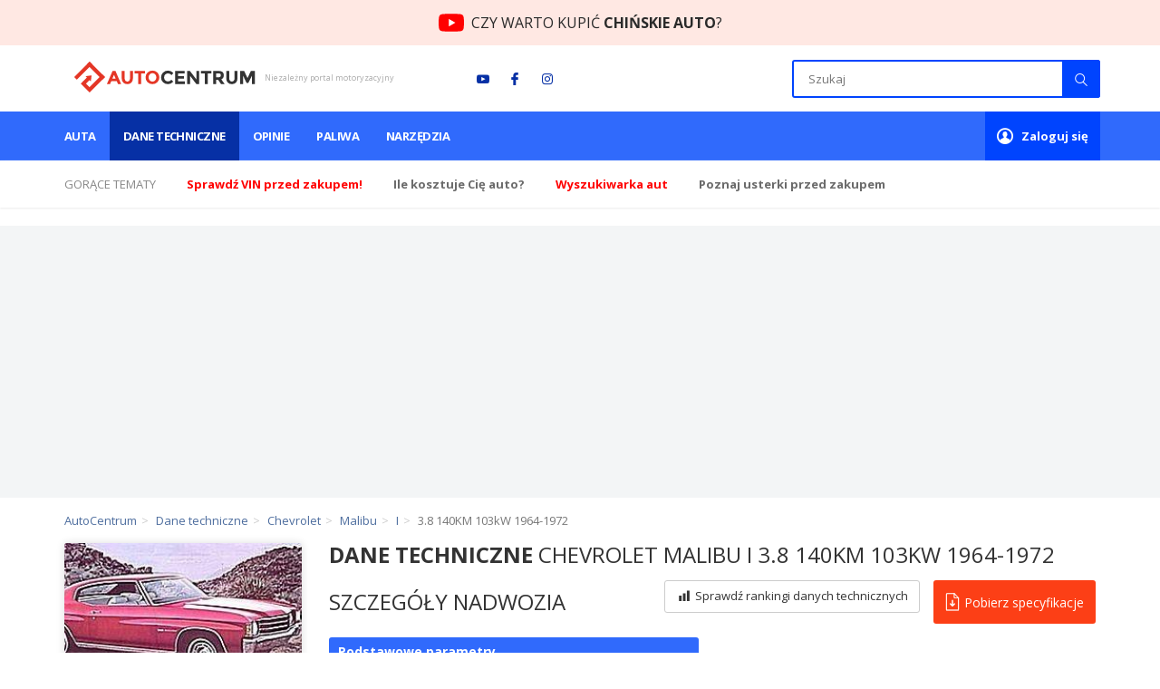

--- FILE ---
content_type: text/html; charset=utf-8
request_url: https://www.autocentrum.pl/dane-techniczne/chevrolet/malibu/i/silnik-benzynowy-3.8-140km-1964-1972/
body_size: 23044
content:


    <!DOCTYPE html>
<html lang="pl" style="overflow:visible; min-height:1000px">
<head>
    <meta charset="UTF-8">
    <title>Chevrolet Malibu I 3.8 140KM 103kW 1964-1972 &bull; Dane techniczne &bull; AutoCentrum.pl</title>
    <meta http-equiv="X-UA-Compatible" content="IE=edge">
    <meta name="apple-mobile-web-app-capable" content="yes">
    <meta name="mobile-web-app-capable" content="yes">
    <link rel="manifest" href="https://www.autocentrum.pl/manifest.json">
    <meta name="viewport" content="width=device-width, initial-scale=1.0, maximum-scale=1.0, user-scalable=0"/>
        <meta name="gaf" content="fyzmdfee">
    <script>
        var WP = [];
        var wp_sn = 'autocentrum',
            wp_mobile = false,
            wp_cookie_info = 'bottom-sticky-container';

        var wp_dot_addparams = {"cplatform":"autocentrum","csystem":"autocentrum","ctype":"collectionrecord","ccategory":"dane+techniczne","cautmake":"Chevrolet","cautmodel":"Malibu","cautfuel":"benzynowy"},
            wp_ppg_id = '5e1c670bf98ada21aa16605b',
            wp_ppg_key = 'BKd4x4bl7E-DINBzL8hV2wz0poTxz84tvGq0n3OEFpn1oMrxvXSKvf3Im-CGOv0MvyBzVAtEhJdZvZT4uRricag',
            rekid = '236810',
            wp_fb_id = '933316406876601';

        var wp_consent_color = '#1e80a4',
            wp_consent_text = 'Autocentrum.pl należy do grupy Wirtualna Polska Holding. ',
            wp_consent_logo = "https://www.autocentrum.pl/LWxvZ28uYzYZFCwBFw5uIlpMeB1LDD8jHRt1U0sGKSMLWTNfWRIpJFcXL0ZXFik5DAQvXxUFIHoUGT1dFgY6MFoL";

        
        var wp_pvid=(function(){var output='';while(output.length<20){output+=Math.random().toString(16).substr(2);output=output.substr(0,20)}return output})(20);
        

        (function () {
            const replacer = c => {
                const repInp = '\u00f3\u0119\u0105\u015b\u0142\u017c\u017a\u0107\u0144\u00d3\u0118\u0104\u015a\u0141\u017b\u0179\u0106\u0143';
                const repOut = 'oeaslzzcnOEASLZZCN';
                return repOut.charAt(repInp.indexOf(c)) || c;
            };

            const prepareTags = (inKeywords = '') => {
                let keywords = inKeywords;
                keywords = decodeURIComponent(keywords);
                keywords = keywords.replace(/^[\s\uFEFF\xA0]+|#|[\s\uFEFF\xA0]+$/g, '');
                keywords = keywords.replace(/\s*[,;?!.:]+\s*/g, ';');
                keywords = keywords.replace(/\s+/g, '_');
                keywords = keywords.replace(/\W/g, replacer);
                keywords = keywords.toLowerCase().slice(0, 256);
                return keywords;
            };

            var __pal = "https://www.autocentrum.pl/[base64]";
            var adbd = 2;
            if (document.cookie.indexOf('PWA_adbd=0') > -1) adbd = 0;
            else if (document.cookie.indexOf('PWA_adbd=1') > -1) adbd = 1;
            __pal += (__pal.match(/\?/) ? "&" : "?") + "PWA_adbd=" + adbd;
            if (document.referrer) {
                __pal += "&PWAref=" + encodeURIComponent(document.referrer.replace((/^https?\:\/\//), ''));
            }
            if (window.location.search) {
                __pal += window.location.search.replace('?', '&');
            }

            __pal += "&pvid=" + window.wp_pvid + "&sn=" + window.wp_sn;
            __pal += "&ctype=" + (wp_dot_addparams.ctype || '');
            __pal += "&ciab=" + (wp_dot_addparams.ciab || '');
            __pal += "&REKtagi=" + encodeURIComponent(prepareTags(wp_dot_addparams.ctags));
            __pal += "&ccategory=" + encodeURIComponent(prepareTags(wp_dot_addparams.ccategory));

            document.write('<script src="' + __pal + '"><\/script>');
        })();
    </script>


    <link href="https://fonts.googleapis.com/css?family=Open+Sans:300,400,600,700&amp;subset=latin-ext"
          rel="stylesheet">

    <link href="https://www.autocentrum.pl/[base64]" rel="stylesheet" type="text/css"><link href="https://www.autocentrum.pl/[base64]" rel="stylesheet" type="text/css">

    <meta name="description" content="Dane techniczne Chevrolet Malibu I 3.8 140KM 103kW 1964-1972 - wyczerpujące informacje (wymiary, osiągi, spalanie) na temat wersji nadwoziowych i silników wszystkich modeli Chevrolet Malibu I 3.8 140KM 103kW 1964-1972."/>

    
        
            <meta property="og:locale" content="pl_PL" /><meta property="og:type" content="website" /><meta property="fb:app_id" content="602653553241166" /><meta name="robots" content="index, follow, noodp" /><meta property="og:url" content="https://www.autocentrum.pl/dane-techniczne/chevrolet/malibu/i/silnik-benzynowy-3.8-140km-1964-1972/" /><meta property="og:image" content="https://www.autocentrum.pl/OTk3LmpwYDUKUTpeXwxtIUkJbkIRFGIyAl8pQhMWPXkdVj4eGRghe14Eel9GQ31kXgt-DkcTKzJZBHQPFk52Y0VZPApSCg" /><meta property="og:title" content="Dane techniczne Chevrolet Malibu I 3.8 140KM 103kW 1964-1972" /><link rel="canonical" href="https://www.autocentrum.pl/dane-techniczne/chevrolet/malibu/i/silnik-benzynowy-3.8-140km-1964-1972/">
    
    <link rel="shortcut icon" href="/dmljb24uSwwNCBQBGw5GGE5QQB1HDBcZCQdNU0cGARkfRQtfVRIBHkMMA0RdFgsDH0UEU0IcBwICRAtRW1cZ" type="image/x-icon"/>
    <link rel="apple-touch-icon" href="/LWljb24uYzYNCBQBGw5uIk5QQB1HDD8jCQdNU0cGKSMfRQtfVRIpJEMMA0RdFiM5H0UDQkQZKXoYBRdRXFglNAMETEJaEm4q"/>
    <link rel="apple-touch-icon" sizes="57x57" href="/NTd4NTcuYTUFVjhnTA5sIUYObHsQDD0gAVlhNRAGKyAXGyc5AhIrJ0tSLyIKFiE6FxsvJBMZK3kQWzs3C1gnNwtaY2FUDXtjSkQgM0EI"/>
    <link rel="apple-touch-icon" sizes="72x72" href="/NzJ4NzIuYRsrVjhJZg5sD2gObFU6DD0OL1lhGzoGKw45GycXKBIrCWVSLwwgFiEUORsvCjkZK1c-WzsZIVgnGSVaY017DXlIZEQgHWsI"/>
    <link rel="apple-touch-icon" sizes="76x76" href="/NzZ4NzYuYRs7VjhJdg5sD3gObFUqDD0OP1lhGyoGKw4pGycXOBIrCXVSLwwwFiEUKRsvCikZK1cuWzsZMVgnGTVaY01vDXlMdEQgHXsI"/>
    <link rel="apple-touch-icon" sizes="114x114" href="/eDExNC5wSiUkGjhwGgxHMWdCbGxGDhYwIBVhIkYEADA2VycuVBAAN2oeLzVcFAoqNlcvM0UbAGkxFzsgXVoMJyoWY3IEQx11dExgM1sQRzk"/>
    <link rel="apple-touch-icon" sizes="120x120" href="/eDEyMC5wSiUkGztwGgxHMWdDb2xGDhYwIBRiIkYEADA2ViQuVBAAN2ofLDVcFAoqNlYsM0UbAGkxFjggXVoMJyoXYHIHRx11d0ljM1sQRzk"/>
    <link rel="apple-touch-icon" sizes="144x144" href="/eDE0NC5wSiUkUjhwGgxHMWcKbGxGDhYwIF1hIkYEADA2HycuVBAAN2pWLzVcFAoqNh8vM0UbAGkxXzsgXVoMJypeY3IBQx11cQRgM1sQRzk"/>
    <link rel="apple-touch-icon" sizes="152x152" href="/eDE1Mi5wSiUkUztaGgxHMWcLb0ZGDhYwIFxiCEYEADA2HiQEVBAAN2pXLB9cFAoqNh4sGUUbAGkxXjgKXVoMJypfYFgARR11cANjGVsQRzk"/>
    <link rel="apple-touch-icon" sizes="180x180" href="/eDE4MC5wSiUkVjtwGgxHMWcOb2xGDhYwIFliIkYEADA2GyQuVBAAN2pSLDVcFAoqNhssM0UbAGkxWzggXVoMJypaYHINRx11fQRjM1sQRzk"/>
    
    <link rel="icon" type="image/png" href="/MngxOTIuYg8GGjlnZg5vG0VCbXs6DD4aAhVgNToGKBoUVyY5KBIoHUgeLiIgFiIAFFcuOi0HIgcDVSw8OxogC0pJdmYxRHRcSQghM2sI" sizes="192x192">
    
    
    <link rel="mask-icon" href="/dGFiLnN2SyYnCzpdYUlGMmRTbkE9SxczIwRjDz1BATM1RiUDL1UBNGkPLRgnUQspNUY_DyhTFi5rGSUAIFcAajIILkA9RANlOw" color="#5bbad5">
    <meta name="msapplication-TileColor" content="#da532c">
    <meta name="msapplication-TileImage" content="/MTQ0LnBuYjUwUjpdbQ5vIXMKbkExDD4gNF1jDzEGKCAiHyUDIxIoJ35WLRgrFiI6Ih8hHTYcITF8AXhaOkR5YH9AIglgCA">
    <meta name="theme-color" content="#ffffff">
    <meta name="logo" content="https://www.autocentrum.pl/X2NiLnBud1MvCzpdbQ56R2xTbkExDCtGKwRjDzEGPUY9RiUDIxI9QWEIORotFj1cOhs5Ax0WOhw-BytMPw">

    <meta name="google-site-verification" content="kWj6JGUoUaZ8TLNDY_ahnNZQB6n5btKrpzo2yZXUKEM"/>

        
    




        <link rel="modulepreload" href="https://www.autocentrum.pl/[base64]" crossorigin/>
    <script src="https://www.autocentrum.pl/[base64]"></script>
    <script async crossorigin nomodule defer src="https://www.autocentrum.pl/[base64]" id="wpjslib"></script>
    <script async crossorigin type="module" src="https://www.autocentrum.pl/[base64]" id="wpjslib6"></script>


    <link rel="preload" href="/system/assets/font/ac-fontello.woff2?71059662" as="font" type="font/woff2" crossorigin>

    
        
        
        
    
    
    


    

    

    

    <script data-scr>
        window.dataLayer = window.dataLayer || [];
        function gtag() {
            dataLayer.push(arguments);
        }
        function acEventTracking(category, action, label, value) {
            // console.log('acEventTracking', category, action, label, value);
            gtag('event', action, {
                'event_category': category,
                'event_label': label,
                'value': value
            });
        }
    </script>

    

    
    <noscript>
        <style>
            img.lazy {
                display: none !important;
            }
        </style>
    </noscript>

    <!-- Google Tag Manager -->
    
    <script>(function(w,d,s,l,i){w[l]=w[l]||[];w[l].push({'gtm.start':
        new Date().getTime(),event:'gtm.js'});var f=d.getElementsByTagName(s)[0],
                j=d.createElement(s),dl=l!='dataLayer'?'&l='+l:'';j.async=true;j.src=
                'https://www.googletagmanager.com/gtm.js?id='+i+dl;f.parentNode.insertBefore(j,f);
                })(window,document,'script','dataLayer','GTM-WCWKL3R6');</script>
    
    <!-- End Google Tag Manager -->
</head>
<body       data-module="dane-techniczne">

<!-- Google Tag Manager (noscript) -->

<noscript><iframe src="https://www.googletagmanager.com/ns.html?id=GTM-WCWKL3R6"
                  height="0" width="0" style="display:none;visibility:hidden"></iframe></noscript>

<!-- End Google Tag Manager (noscript) -->

<div id="bottom-sticky-container">
    <div></div>
</div>



<div>
    <script>WP.push(function () { WP.gaf.registerCommercialBreak(2) })</script>
    


        <script>
        (function (d, c) {
            var scripts = document.getElementsByTagName('script'),
                script = d.currentScript || scripts[scripts.length - 1],
                slot = d.createElement('div');

                        script.parentElement.insertBefore(slot, script);
            WP.push(function () {
                WP.gaf.registerSlot(6, slot);
            });
                        script.parentElement && script.parentElement.removeChild(script);
        }(document, 't7b036506'));
    </script>


    


        <script>
        (function (d, c) {
            var scripts = document.getElementsByTagName('script'),
                script = d.currentScript || scripts[scripts.length - 1],
                slot = d.createElement('div');

                        script.parentElement.insertBefore(slot, script);
            WP.push(function () {
                WP.gaf.registerSlot(10, slot);
            });
                        script.parentElement && script.parentElement.removeChild(script);
        }(document, 'w073bed10'));
    </script>


    


        <script>
        (function (d, c) {
            var scripts = document.getElementsByTagName('script'),
                script = d.currentScript || scripts[scripts.length - 1],
                slot = d.createElement('div');

                        script.parentElement.insertBefore(slot, script);
            WP.push(function () {
                WP.gaf.registerSlot(89, slot);
            });
                        script.parentElement && script.parentElement.removeChild(script);
        }(document, 'h2e4d1189'));
    </script>


    
    
    
    
    
</div>

<div class="fyzmdfeeh"></div>
<aside class="adBar">
    <a class="adBar__container" href="https://youtu.be/zqUvkghpraI?utm_source=youtube&utm_medium=hello_bar&utm_campaign=ac_yt&utm_id=YouTube" target="_blank">
        <span class="adBar__description">CZY WARTO KUPIĆ<span> CHIŃSKIE AUTO</span>?</span>
    </a>
</aside>
<header class="wrapper header">
    <div class="container">
                    <div class="header-logo">
                <div class="logo"><a href="/">AutoCentrum.pl</a></div>
                <span class="sub-logo">Niezależny portal motoryzacyjny</span>
            </div>
                <div class="social">
            <ul>
                <li><a class="icon-youtube" href="https://www.youtube.com/user/AutoCentrumKropkaPl" target="_blank"
                       rel="nofollow"></a>
                </li>
                <li><a class="icon-fb-small" href="https://www.facebook.com/AutoCentrumPL" target="_blank"
                       rel="nofollow"></a></li>
                <li><a class="icon-instagram" href="https://www.instagram.com/autocentrum.pl" target="_blank"
                       rel="nofollow"></a></li>
            </ul>
        </div>
        <div class="search-ac">
            <div class="search-ac__header">Szukaj</div>
            <button class="icon-cancel search-ac__exit"></button>
            <div class="search">
                <form action="/szukaj/" method="get">
                    <input type="text" value="" placeholder="Szukaj" class="input-search" name="q" autocomplete="off"
                           maxlength="512">
                                        <button type="submit" class="submit-search"></button>
                </form>
            </div>
            <div class="search-ac__items"></div>
        </div>
        <div class="mobile-buttons">
            <a href="#" class="nav-button nav-search"><i class="icon-search"></i></a>
            <a href="#" class="nav-button user-panel-button"><i class="icon-user"></i></a>
            <a href="#" class="btn-menu-rwd">
                <span></span>
                <span></span>
                <span></span>
            </a>
        </div>
    </div>
</header>

<div class="wrapper top-menu">
    <div class="container">
        <div class="row">
                        <nav class="menu dark box">
                <ul>
                     <li><a href="https://www.autocentrum.pl/auta/"  class=" submenu has-submenu">Auta <i class="icon-arrow show-submenu"></i></a><ul class="sub-menu"><li><a href="/dopasuj-auto/">Dopasuj auto</a></li><li><a href="/nowe/">Ceny aut nowych</a></li><li><a href="/ceny-aut-uzywanych/">Ceny aut używanych</a></li><li><a href="/ogloszenia/">Ogłoszenia</a></li><li><a href="/rankingi/">Rankingi</a></li><li><a href="/filmy/">Wideotesty</a></li></ul></li> <li><a href="https://www.autocentrum.pl/dane-techniczne/"  class="active">Dane techniczne <i class="icon-arrow show-submenu"></i></a></li> <li><a href="https://www.autocentrum.pl/testy-opinie/"  class=" submenu has-submenu">Opinie <i class="icon-arrow show-submenu"></i></a><ul class="sub-menu"><li><a href="/oceny/">Oceń swoje auto</a></li><li><a href="/spalanie/">Zużycie paliwa</a></li><li><a href="/usterki/">Usterki</a></li></ul></li> <li><a href="https://www.autocentrum.pl/paliwa/ceny-paliw/"  class=" submenu has-submenu">Paliwa <i class="icon-arrow show-submenu"></i></a><ul class="sub-menu"><li><a href="/stacje-paliw/">Stacje paliw</a></li><li><a href="/paliwa/ceny-paliw/zagranica/">Ceny paliw za granicą</a></li></ul></li> <li><a href="https://www.autocentrum.pl/narzedzia/"  class=" submenu has-submenu">Narzędzia <i class="icon-arrow show-submenu"></i></a><ul class="sub-menu"><li><a href="/dokumenty-dla-kierowcy/">Dokumenty dla kierowcy</a></li><li><a href="/vin/">Sprawdź VIN</a></li><li><a href="/kalkulatory/">Kalkulatory</a></li><li><a href="/dziennik-kosztow/">Dziennik kosztów</a></li><li><a href="/prawo-jazdy/taryfikator-mandatow/">Taryfikator mandatów</a></li></ul></li>
                </ul>
            </nav>
            <div class="user-info-box user-not-login box">
                <a href="/logowanie/" class="menu-link"><strong>Zaloguj się</strong></a>
            </div>
                            <div class="user-info-box user-login box" style="display: none;">
                    <a href="/mojeac/" class="menu-link user-panel-button">Moje <strong>AutoCentrum</strong></a>
                    <div class="user-panel" id="user-panel">
                        <div class="user-info">
                            <a href="/mojeac/" class="avatar"></a>
                            <div class="info">
                                <span>Witaj,</span>
                                <a href="/mojeac/"><strong class="login"></strong></a>
                            </div>
                        </div>
                        <ul class="user-nav">
                            <li><a href="/mojeac/"><i class="icon-chat"></i> Co nowego</a></li>
                            <li><a href="/mojeac/moje-auta/"><i class="icon-cab"></i> Moje auta</a></li>
                            <li><a href="/mojeac/ulubione-stacje/"><i class="icon-fuel"></i> Ulubione stacje paliw</a>
                            </li>
                            <li><a href="/mojeac/ustawienia/"><i class="icon-cog-alt"></i> Ustawienia konta</a></li>
                            <li><a href="/wyloguj/" class="ac-logout-link"><i class="icon-lock-open-alt"></i> <strong>Wyloguj</strong></a>
                            </li>
                        </ul>
                    </div>
                </div>
                    </div>
    </div>
</div>

    <div class="wrapper slider-info">
        <div class="container">
            <ul class="info-slider">
                <li>
                    <span>Gorące tematy</span>
                </li>
                                    <li>
                        <a target="_blank" href="/vin/"
                           onclick="acEventTracking('HotTopic', 'hot-click', 'hot ' + this.getAttribute('href'))">
                            <b><span style="color:red">Sprawdź VIN przed zakupem!</span></b>
                        </a>
                    </li>
                                    <li>
                        <a target="_blank" href="/dziennik-kosztow/"
                           onclick="acEventTracking('HotTopic', 'hot-click', 'hot ' + this.getAttribute('href'))">
                            <strong>Ile <span>kosztuje Cię</span> auto?</strong>
                        </a>
                    </li>
                                    <li>
                        <a target="_blank" href="/dopasuj-auto/krok-1/"
                           onclick="acEventTracking('HotTopic', 'hot-click', 'hot ' + this.getAttribute('href'))">
                            <strong style="color: red">Wyszukiwarka aut</strong>
                        </a>
                    </li>
                                    <li>
                        <a target="_blank" href="/usterki/"
                           onclick="acEventTracking('HotTopic', 'hot-click', 'hot ' + this.getAttribute('href'))">
                            <strong>Poznaj usterki przed zakupem</strong>
                        </a>
                    </li>
                            </ul>
        </div>
    </div>

            <div class="wrapper">
            


    <style>.pq5948ac03 {min-height: 300px;background: #F3F5F6;position: relative;}.pq5948ac03 > img {right: 0;top: 0;bottom: 0;left: 0;margin: auto;position: absolute;}</style>
    <div class="pq5948ac03">
                    <script>
                (function (s, c, o) {
                    WP.push(function () {
                        WP.gaf.registerPlaceholder(s, c, o);
                    });
                }(3, '.pq5948ac03', {"fixed":true}));
            </script>
                <img src="https://v.wpimg.pl/ZXJfd3AudTkrBBIAbg54LGhcRlAxHQUrPgJGH2MAeGJoSQ1eIBI_K2UHAEVuBTY5KQMMXC0RPyoVERQdMgM9ejc" alt="">
            <script>
        (function (d, c) {
            var scripts = document.getElementsByTagName('script'),
                script = d.currentScript || scripts[scripts.length - 1],
                slot = d.createElement('div');

                        script.parentElement.insertBefore(slot, script);
            WP.push(function () {
                WP.gaf.registerSlot(3, slot);
            });
                        script.parentElement && script.parentElement.removeChild(script);
        }(document, 'if6144d03'));
    </script>

    </div>

        </div>
    
<div class="ac-visit-info" data-model-id="1178" data-module-id="13"></div>

<script>
    var brand = undefined;
    var model = undefined;
    var contentGroup = undefined;
    var videoType = undefined;
    var utm = undefined;

           brand = "Chevrolet";
                model = "Malibu";
                contentGroup = "dane-techniczne";
                    utm = {"utm_source":"autocentrum.pl","utm_medium":"referral","utm_campaign":"dane-techniczne_silnik"};
    
    function gaGenericCall(args) {
        var raf = (typeof window !== 'undefined' && window.requestAnimationFrame)
            ? window.requestAnimationFrame
            : function (cb) { return setTimeout(cb, 0); };

        raf(function () {
            setTimeout(function () {
                var isBrowser = typeof window !== 'undefined';

                if (isBrowser) {
                    if (!window.dataLayer) window.dataLayer = [];
                    window.dataLayer.push(args);
                }
            }, 0);
        });
    }
</script>

<div class="alert alert-info redirect-alert" style="display: none;"></div>
















































    <div class="wrapper"><div class="container"><div class="top-bar"></div></div></div></div><div class="wrapper"><div class="container"><div class="row"><div class="breadcrumb-wrapper hide-left"><ol class="breadcrumb" itemscope itemtype="http://schema.org/BreadcrumbList"><li itemprop="itemListElement" itemscope itemtype="http://schema.org/ListItem"><a href="/" itemprop="item"><span itemprop="name">AutoCentrum</span></a> <meta itemprop="position" content="1" /></li><li itemprop="itemListElement" itemscope itemtype="http://schema.org/ListItem"><a href="/dane-techniczne/" itemprop="item"><span itemprop="name">Dane techniczne</span></a> <meta itemprop="position" content="2" /></li><li itemprop="itemListElement" itemscope itemtype="http://schema.org/ListItem"><a href="/dane-techniczne/chevrolet/" itemprop="item"><span itemprop="name">Chevrolet</span></a> <meta itemprop="position" content="3" /></li><li itemprop="itemListElement" itemscope itemtype="http://schema.org/ListItem"><a href="/dane-techniczne/chevrolet/malibu/" itemprop="item"><span itemprop="name">Malibu</span></a> <meta itemprop="position" content="4" /></li><li itemprop="itemListElement" itemscope itemtype="http://schema.org/ListItem"><a href="/dane-techniczne/chevrolet/malibu/i/" itemprop="item"><span itemprop="name">I</span></a> <meta itemprop="position" content="5" /></li><li class="active" itemprop="itemListElement" itemscope itemtype="http://schema.org/ListItem"><span>3.8 140KM 103kW 1964-1972</span><a href="https://www.autocentrum.pl/dane-techniczne/chevrolet/malibu/i/silnik-benzynowy-3.8-140km-1964-1972/" itemprop="item" style="display: none;"><span itemprop="name">3.8 140KM 103kW 1964-1972</span></a><meta itemprop="position" content="6" /></li></ol></div></div></div></div>
    <div class="wrapper dt-page-wrapper">
        <div class="container position-relative">
            <div class="special-row">
                                <div class="content-col">
                    

    <div class="dt-page-wrapper">
        <div class="dt-wrapper part-wrapper dt-params dt-no-border">
    <h1 class="site-title"><b>Dane techniczne</b> Chevrolet Malibu I 3.8 140KM 103kW 1964-1972</h1>            <div class="dt-main-header">
            <h2 class="d-inline-block primary-header">Szczegóły nadwozia</h2>
            <div class="dt-main-header__buttons">
                <button class="print-details-btn btn btn-print btn-cta btn-sm pull-right">Pobierz specyfikacje</button>
                <a href="/dane-techniczne/ranking/?kategoria=silnik" class="ranking-details-btn btn btn-sm btn-default">
                    <i class="icon icon-chart-bar-1"></i>
                    Sprawdź rankingi danych technicznych
                </a>
            </div>
        </div>
        <div style="width: 100%;">
            
        </div>
        <div class="row">
            <div class="col-md-6" data-context="version">
                                    <h3 class="dt-hd">Podstawowe parametry </h3><div class="group" data-group-name=""><div class="dt-row"><div class="dt-row__text" data-label="Liczba drzwi"><div class="dt-row__text__content">Liczba drzwi</div></div><div class="dt-row__value right-value"><div class="dt-row__text__icons icons" style="display: inline;"></div><span class="dt-param-value">4</span></div></div><div class="dt-row"><div class="dt-row__text" data-label="Średnica zawracania"><div class="dt-row__text__content">Średnica zawracania</div></div><div class="dt-row__value right-value"><div class="dt-row__text__icons icons" style="display: inline;"><a class="dt-param-ranking" href="/dane-techniczne/ranking/?kategoria=nadwozie&parametrNadwozia=3&segment=klasa-srednia" title="Zobacz ranking tego parametru"><i class="icon icon-chart-line"></i></a><a class="dt-param-ranking" href="ranking/?nadwozie=3" title="Porównaj ten parametr z podobnymi autami"><i class="icon icon-chart-bar"></i></a></div><span class="dt-param-value">13.6&nbsp;m</span></div></div></div>
                                                        <h3 class="dt-hd">Wymiary zewnętrzne </h3><div class="group" data-group-name=""><div class="dt-row"><div class="dt-row__text" data-label="Długość"><div class="dt-row__text__content">Długość</div></div><div class="dt-row__value right-value"><div class="dt-row__text__icons icons" style="display: inline;"><a class="dt-param-ranking" href="/dane-techniczne/ranking/?kategoria=nadwozie&parametrNadwozia=5&segment=klasa-srednia" title="Zobacz ranking tego parametru"><i class="icon icon-chart-line"></i></a><a class="dt-param-ranking" href="ranking/?nadwozie=5" title="Porównaj ten parametr z podobnymi autami"><i class="icon icon-chart-bar"></i></a></div><span class="dt-param-value">4994&nbsp;mm</span></div></div><div class="dt-row"><div class="dt-row__text" data-label="Szerokość"><div class="dt-row__text__content">Szerokość</div></div><div class="dt-row__value right-value"><div class="dt-row__text__icons icons" style="display: inline;"><a class="dt-param-ranking" href="/dane-techniczne/ranking/?kategoria=nadwozie&parametrNadwozia=7&segment=klasa-srednia" title="Zobacz ranking tego parametru"><i class="icon icon-chart-line"></i></a><a class="dt-param-ranking" href="ranking/?nadwozie=7" title="Porównaj ten parametr z podobnymi autami"><i class="icon icon-chart-bar"></i></a></div><span class="dt-param-value">1895&nbsp;mm</span></div></div><div class="dt-row"><div class="dt-row__text" data-label="Wysokość"><div class="dt-row__text__content">Wysokość</div></div><div class="dt-row__value right-value"><div class="dt-row__text__icons icons" style="display: inline;"><a class="dt-param-ranking" href="/dane-techniczne/ranking/?kategoria=nadwozie&parametrNadwozia=12&segment=klasa-srednia" title="Zobacz ranking tego parametru"><i class="icon icon-chart-line"></i></a><a class="dt-param-ranking" href="ranking/?nadwozie=12" title="Porównaj ten parametr z podobnymi autami"><i class="icon icon-chart-bar"></i></a></div><span class="dt-param-value">1351&nbsp;mm</span></div></div><div class="dt-row"><div class="dt-row__text" data-label="Rozstaw osi"><div class="dt-row__text__content">Rozstaw osi</div></div><div class="dt-row__value right-value"><div class="dt-row__text__icons icons" style="display: inline;"><a class="dt-param-ranking" href="/dane-techniczne/ranking/?kategoria=nadwozie&parametrNadwozia=17&segment=klasa-srednia" title="Zobacz ranking tego parametru"><i class="icon icon-chart-line"></i></a><a class="dt-param-ranking" href="ranking/?nadwozie=17" title="Porównaj ten parametr z podobnymi autami"><i class="icon icon-chart-bar"></i></a></div><span class="dt-param-value">2921&nbsp;mm</span></div></div><div class="dt-row"><div class="dt-row__text" data-label="Rozstaw kół - przód"><div class="dt-row__text__content">Rozstaw kół - przód</div></div><div class="dt-row__value right-value"><div class="dt-row__text__icons icons" style="display: inline;"><a class="dt-param-ranking" href="/dane-techniczne/ranking/?kategoria=nadwozie&parametrNadwozia=18&segment=klasa-srednia" title="Zobacz ranking tego parametru"><i class="icon icon-chart-line"></i></a><a class="dt-param-ranking" href="ranking/?nadwozie=18" title="Porównaj ten parametr z podobnymi autami"><i class="icon icon-chart-bar"></i></a></div><span class="dt-param-value">1473&nbsp;mm</span></div></div><div class="dt-row"><div class="dt-row__text" data-label="Rozstaw kół - tył"><div class="dt-row__text__content">Rozstaw kół - tył</div></div><div class="dt-row__value right-value"><div class="dt-row__text__icons icons" style="display: inline;"><a class="dt-param-ranking" href="/dane-techniczne/ranking/?kategoria=nadwozie&parametrNadwozia=19&segment=klasa-srednia" title="Zobacz ranking tego parametru"><i class="icon icon-chart-line"></i></a><a class="dt-param-ranking" href="ranking/?nadwozie=19" title="Porównaj ten parametr z podobnymi autami"><i class="icon icon-chart-bar"></i></a></div><span class="dt-param-value">1473&nbsp;mm</span></div></div></div>
                                            
                                                                </div>
            <div class="col-md-6">
                <div class="sticky-col">


    <style>.pcb54e8636 {min-height: 600px;background: #FFFFFF;position: relative;}.pcb54e8636 > img {right: 0;top: 0;bottom: 0;left: 0;margin: auto;position: absolute;}</style>
    <div class="pcb54e8636">
                    <script>
                (function (s, c) {
                    WP.push(function () {
                        WP.gaf.registerPlaceholder(s, c);
                    });
                }(36, '.pcb54e8636'));
            </script>
                <img src="https://v.wpimg.pl/ZXJfd3AudTkrBBIAbg54LGhcRlAxHQUrPgJGH2MAeGJoSQ1eIBI_K2UHAEVuBTY5KQMMXC0RPyoVERQdMgM9ejc" alt="">
            <script>
        (function (d, c) {
            var scripts = document.getElementsByTagName('script'),
                script = d.currentScript || scripts[scripts.length - 1],
                slot = d.createElement('div');

                        script.parentElement.insertBefore(slot, script);
            WP.push(function () {
                WP.gaf.registerSlot(36, slot);
            });
                        script.parentElement && script.parentElement.removeChild(script);
        }(document, 'u498a9536'));
    </script>

    </div>
</div>
            </div>
        </div>
    
            <div class="margin25">
            <h2 class="primary-header">Szczegóły silnika</h2>
            <div class="row">
                <div class="col-md-6" data-context="engine">
                                            <h3 class="dt-hd">Podstawowe parametry </h3><div class="group" data-group-name=""><div class="dt-row"><div class="dt-row__text" data-label="Produkowany"><div class="dt-row__text__content">Produkowany</div></div><div class="dt-row__value right-value"><div class="dt-row__text__icons icons" style="display: inline;"></div><span class="dt-param-value">od 1964 do 1972 roku</span></div></div><div class="dt-row"><div class="dt-row__text" data-label="Typ silnika"><div class="dt-row__text__content">Typ silnika</div></div><div class="dt-row__value right-value"><div class="dt-row__text__icons icons" style="display: inline;"></div><span class="dt-param-value">benzynowy</span></div></div><div class="dt-row"><div class="dt-row__text" data-label="Moc silnika"><div class="dt-row__text__content">Moc silnika</div></div><div class="dt-row__value right-value"><div class="dt-row__text__icons icons" style="display: inline;"><a class="dt-param-ranking" href="/dane-techniczne/ranking/?kategoria=silnik&parametrSilnika=33&segment=klasa-srednia&typSilnika=pb" title="Zobacz ranking tego parametru"><i class="icon icon-chart-line"></i></a><a class="dt-param-ranking" href="ranking/?silnik=33" title="Porównaj ten parametr z podobnymi autami"><i class="icon icon-chart-bar"></i></a></div><span class="dt-param-value">140 <span>KM</span> (103 <span>kW</span>)</span></div></div><div class="dt-row"><div class="dt-row__text" data-label="Stopień sprężania"><div class="dt-row__text__content">Stopień sprężania</div></div><div class="dt-row__value right-value"><div class="dt-row__text__icons icons" style="display: inline;"></div><span class="dt-param-value"></span></div></div></div>
                                                            </div>
                <div class="col-md-6">
                    <div class="sticky-col">


    <style>.pb4669ec37 {min-height: 600px;background: #FFFFFF;position: relative;}.pb4669ec37 > img {right: 0;top: 0;bottom: 0;left: 0;margin: auto;position: absolute;}</style>
    <div class="pb4669ec37">
                    <script>
                (function (s, c) {
                    WP.push(function () {
                        WP.gaf.registerPlaceholder(s, c);
                    });
                }(37, '.pb4669ec37'));
            </script>
                <img src="https://v.wpimg.pl/ZXJfd3AudTkrBBIAbg54LGhcRlAxHQUrPgJGH2MAeGJoSQ1eIBI_K2UHAEVuBTY5KQMMXC0RPyoVERQdMgM9ejc" alt="">
            <script>
        (function (d, c) {
            var scripts = document.getElementsByTagName('script'),
                script = d.currentScript || scripts[scripts.length - 1],
                slot = d.createElement('div');

                        script.parentElement.insertBefore(slot, script);
            WP.push(function () {
                WP.gaf.registerSlot(37, slot);
            });
                        script.parentElement && script.parentElement.removeChild(script);
        }(document, 'i2173da37'));
    </script>

    </div>
</div>
                </div>
            </div>
        </div>
    
    

        
    
<section id="recent-offers" class="part-wrapper recent-offers recent-offers--half">
            
<section class="offersSlider inner-container">
    <div class="slider__container sg-flex-wrapper">
        <div class="ac-header-wrapper">
            <a class="header-link" href="https://www.superauto.pl/oferty?utm_source=autocentrum.pl&utm_medium=referral&utm_campaign=dane-techniczne_silnik&utm_place=najnowsze-oferty_tytul">
                <h2 class="primary-header bold">Sprawdź najnowsze oferty</h2>
            </a>
        </div>

        <div class="iframe__wrap">
            <iframe id="recentOffers" class="recentOffers" data-src="https://www.superauto.pl/iframe/offers-slider?utm_source=autocentrum.pl&utm_medium=referral&utm_campaign=dane-techniczne_silnik&utm_place=najnowsze-oferty_oferta&type=half&brand=chevrolet&model=malibu" style="width=100%; border:none;"></iframe>
            <div class="iframe__skeletonC">
                                <div class="skeletonC__offers">
                                            <div class="skeleton skeleton--tile">
                            <div class="skeleton skeleton--image"></div>
                            <div class="skeleton--content">
                                <div class="skeleton skeleton--title"></div>
                                <div class="skeleton--tags">
                                    <div class="skeleton skeleton--tag"></div>
                                    <div class="skeleton skeleton--tag"></div>
                                    <div class="skeleton skeleton--tag"></div>
                                    <div class="skeleton skeleton--tag"></div>
                                </div>
                                <div class="skeleton--prices">
                                    <div class="skeleton skeleton--price"></div>
                                </div>
                            </div>
                        </div>
                                            <div class="skeleton skeleton--tile">
                            <div class="skeleton skeleton--image"></div>
                            <div class="skeleton--content">
                                <div class="skeleton skeleton--title"></div>
                                <div class="skeleton--tags">
                                    <div class="skeleton skeleton--tag"></div>
                                    <div class="skeleton skeleton--tag"></div>
                                    <div class="skeleton skeleton--tag"></div>
                                    <div class="skeleton skeleton--tag"></div>
                                </div>
                                <div class="skeleton--prices">
                                    <div class="skeleton skeleton--price"></div>
                                </div>
                            </div>
                        </div>
                                            <div class="skeleton skeleton--tile">
                            <div class="skeleton skeleton--image"></div>
                            <div class="skeleton--content">
                                <div class="skeleton skeleton--title"></div>
                                <div class="skeleton--tags">
                                    <div class="skeleton skeleton--tag"></div>
                                    <div class="skeleton skeleton--tag"></div>
                                    <div class="skeleton skeleton--tag"></div>
                                    <div class="skeleton skeleton--tag"></div>
                                </div>
                                <div class="skeleton--prices">
                                    <div class="skeleton skeleton--price"></div>
                                </div>
                            </div>
                        </div>
                                    </div>
            </div>
        </div>
        <div class="button__wrapper">
            <a href="https://www.superauto.pl/oferty?utm_source=autocentrum.pl&utm_medium=referral&utm_campaign=dane-techniczne_silnik&utm_place=najnowsze-oferty_cta" class="btn btn-cta btn-arrow">Zobacz więcej <strong>ofert</strong></a>
        </div>
    </div>
</section>
<script>
   function handleIframe() {
      const placement = '';
      const iframe = document.querySelector("#recentOffers" + (placement ? "-"+ placement : ""));
      const skeleton = iframe.parentNode.querySelector(".iframe__skeletonC");

      iframe.onload = () => {
         skeleton.classList.add("hidden")
      }

       const observer = new IntersectionObserver(
           (entries) => {
               entries.forEach((entry) => {
                   if (entry.isIntersecting) {
                       iframe.src = iframe.dataset.src;
                       iframe.onload = () => {
                           if (skeleton) skeleton.classList.add("hidden");
                       };
                       observer.unobserve(iframe);
                   }
               });
           }, { rootMargin: "100px 0px 100px 0px" }
       );

       observer.observe(iframe);
   }

   handleIframe();
</script></section>

                
    
            


    <style>.pg75b1b905 {min-height: 250px;background: #F3F5F6;position: relative;}.pg75b1b905 > img {right: 0;top: 0;bottom: 0;left: 0;margin: auto;position: absolute;}</style>
    <div class="pg75b1b905">
                    <script>
                (function (s, c) {
                    WP.push(function () {
                        WP.gaf.registerPlaceholder(s, c);
                    });
                }(5, '.pg75b1b905'));
            </script>
                <img src="https://v.wpimg.pl/ZXJfd3AudTkrBBIAbg54LGhcRlAxHQUrPgJGH2MAeGJoSQ1eIBI_K2UHAEVuBTY5KQMMXC0RPyoVERQdMgM9ejc" alt="">
            <script>
        (function (d, c) {
            var scripts = document.getElementsByTagName('script'),
                script = d.currentScript || scripts[scripts.length - 1],
                slot = d.createElement('div');

                        script.parentElement.insertBefore(slot, script);
            WP.push(function () {
                WP.gaf.registerSlot(5, slot);
            });
                        script.parentElement && script.parentElement.removeChild(script);
        }(document, 'j051d2205'));
    </script>

    </div>

        <div class="engine-configuration margin25">
                                            <h2 class="primary-header">automatyczna 3 stopniowa RWD</h2>
                <div class="row">
                    <div class="col-md-6">
                        <div class="config-box" data-context="config">
                                                            <h3 class="dt-hd">Przeniesienie napędu </h3><div class="group" data-group-name=""><div class="dt-row"><div class="dt-row__text" data-label="Rodzaj skrzyni"><div class="dt-row__text__content">Rodzaj skrzyni</div></div><div class="dt-row__value right-value"><div class="dt-row__text__icons icons" style="display: inline;"></div><span class="dt-param-value">automatyczna</span></div></div><div class="dt-row"><div class="dt-row__text" data-label="Liczba stopni"><div class="dt-row__text__content">Liczba stopni</div></div><div class="dt-row__value right-value"><div class="dt-row__text__icons icons" style="display: inline;"></div><span class="dt-param-value">3</span></div></div><div class="dt-row"><div class="dt-row__text" data-label="Rodzaj napędu"><div class="dt-row__text__content">Rodzaj napędu</div></div><div class="dt-row__value right-value"><div class="dt-row__text__icons icons" style="display: inline;"></div><span class="dt-param-value">na tylną oś</span></div></div></div>
                                                                                            <h3 class="dt-hd">Zasięg </h3><div class="group" data-group-name=""><div class="dt-row"><div class="dt-row__text" data-label="Pojemność zbiornika paliwa"><div class="dt-row__text__content">Pojemność zbiornika paliwa</div></div><div class="dt-row__value right-value"><div class="dt-row__text__icons icons" style="display: inline;"></div><span class="dt-param-value">76&nbsp;l</span></div></div></div>
                                                                    
                                                                                    </div>
                    </div>
                    <div class="col-md-6">
                        <div class="sticky-col">


    <style>.pt17ea2e79 {min-height: 600px;background: #FFFFFF;position: relative;}.pt17ea2e79 > img {right: 0;top: 0;bottom: 0;left: 0;margin: auto;position: absolute;}</style>
    <div class="pt17ea2e79">
                    <script>
                (function (s, c) {
                    WP.push(function () {
                        WP.gaf.registerPlaceholder(s, c);
                    });
                }(79, '.pt17ea2e79'));
            </script>
                <img src="https://v.wpimg.pl/ZXJfd3AudTkrBBIAbg54LGhcRlAxHQUrPgJGH2MAeGJoSQ1eIBI_K2UHAEVuBTY5KQMMXC0RPyoVERQdMgM9ejc" alt="">
            <script>
        (function (d, c) {
            var scripts = document.getElementsByTagName('script'),
                script = d.currentScript || scripts[scripts.length - 1],
                slot = d.createElement('div');

                        script.parentElement.insertBefore(slot, script);
            WP.push(function () {
                WP.gaf.registerSlot(79, slot);
            });
                        script.parentElement && script.parentElement.removeChild(script);
        }(document, 'oaafc3379'));
    </script>

    </div>
</div>
                    </div>
                </div>
                    </div>
    
    <div id="missing-data-form" data-car-name="Chevrolet Malibu I" data-car-url="/chevrolet/malibu/i/silnik-benzynowy-3.8-140km-1964-1972/"
     data-version-name="Coupe" data-engine-name="3.8 140KM 103kW" data-config-name="automatyczna 3 stopniowa RWD"
     data-version-id="200690" data-engine-id="201343" data-config-id="24491">
    <div class="form-title">
        <div class="form-car-name"></div>
        <div class="form-param-name"></div>
    </div>
    <div class="form-body">
        <form method="post" action="">
            <div class="form-group ctrl-value">
                <div><label>Wartość</label></div>
                <div><input name="value" class="form-control" required="required"></div>
                <div class="value-error"></div>
                <div class="value-extra-label"></div>
            </div>
            <div class="form-group ctrl-comment">
                <div><label>Komentarz do proponowanej zmiany</label></div>
                <div><textarea name="comment" class="form-control"></textarea></div>
            </div>
            <div class="form-buttons">
                <button type="submit" class="btn btn-red btn-save">
                    <span class="normal">Zapisz</span>
                    <span class="waiting" style="display:none"><i
                                class="icon icon-spin1 animate-spin"></i> Wysyłanie</span>
                </button>
                <button type="button" class="btn btn-default btn-close">Anuluj</button>
            </div>
        </form>
        <div class="form-result" style="display: none">
            <div class="form-message">
                Dziękujemy za pomoc.<br>Po zweryfikowaniu Twoja podpowiedź zostanie opublikowana.
            </div>
            <div class="form-buttons">
                <button type="button" class="btn btn-default btn-close">Zamknij</button>
            </div>
        </div>
    </div>
</div>

</div>
        <div class="text-center margin15">
            <button class="print-details-btn btn btn-cta btn-print">Pobierz specyfikacje</button>
        </div>
        


    <style>.pmddd4e511 {min-height: 250px;background: #F3F5F6;position: relative;}.pmddd4e511 > img {right: 0;top: 0;bottom: 0;left: 0;margin: auto;position: absolute;}</style>
    <div class="pmddd4e511">
                    <script>
                (function (s, c) {
                    WP.push(function () {
                        WP.gaf.registerPlaceholder(s, c);
                    });
                }(11, '.pmddd4e511'));
            </script>
                <img src="https://v.wpimg.pl/ZXJfd3AudTkrBBIAbg54LGhcRlAxHQUrPgJGH2MAeGJoSQ1eIBI_K2UHAEVuBTY5KQMMXC0RPyoVERQdMgM9ejc" alt="">
            <script>
        (function (d, c) {
            var scripts = document.getElementsByTagName('script'),
                script = d.currentScript || scripts[scripts.length - 1],
                slot = d.createElement('div');

                        script.parentElement.insertBefore(slot, script);
            WP.push(function () {
                WP.gaf.registerSlot(11, slot);
            });
                        script.parentElement && script.parentElement.removeChild(script);
        }(document, 'y53d16111'));
    </script>

    </div>

        
        <section class="part-wrapper">
            <div class="electric-promo" id="dt-compare-box">
    <div class="row">
        <div class="electric-promo__text col-sm-12">
            <div class="ac-header-wrapper header-with-image">
                <a href="/elektryczne/" class="header-link"
                   onclick="acEventTracking('ElektrykiPromo', 'Link', 'Logo')">
                                <noscript>
        <img src="/b2dvLnN2TVMFFDpdYUlAR0ZMbkE9SxFGARtjDz1BB0YXWSUDL1UHQUsYKRljUwEfARopDTpAC1FJGiMJIRwRRANUMQ" alt="Promocja działu elektryki">
    </noscript>
    <img src="/ci1hYy5wTAhQCi9KGgxBHBNSe1ZGDhAdVAV2GEYEBh1CRzAUVBAGGh4YNRhWEgsGXQw8C0ZYEwVQCzwRWhsHDENFOBobBw0OExU" data-src="/b2dvLnN2TVMFFDpdYUlAR0ZMbkE9SxFGARtjDz1BB0YXWSUDL1UHQUsYKRljUwEfARopDTpAC1FJGiMJIRwRRANUMQ"
    alt="Promocja działu elektryki"    class="lazy img-transition"/>

                </a>
            </div>

            <div class="description">
                Elektromobilność to obecnie jeden z głównych nurtów w rozwoju motoryzacji. Nic więc dziwnego, że
                praktycznie każdy z producentów chce mieć w swojej ofercie samochód elektryczny, a na rynku obserwujemy
                boom na elektryki.
                <br><br>
                Postanowiliśmy zatem przygotować specjalny dział poświęcony autom elektrycznym. Znajdziecie w nim
                informacje o zasięgach, ładowaniu i pojemnościach baterii, nasze testy samochodów elektrycznych,
                ciekawostki o nowych modelach aut na prąd, dopłatach do ich zakupu i nowych przepisach.
            </div>
        </div>
        <div class="col-sm-12">
            <div class="promo-electric-cars-header">Ostatnio przeglądane:</div>
            <div class="promo-electric-cars">
                <div class="promo-electric-cars__content">
                    <a href="/elektryczne/hyundai/kona/" class="car"
                       onclick="acEventTracking('ElektrykiPromo', 'Link', 'Hyundai Kona')">
                        <div class="car__photo photo-hover">
                                        <noscript>
        <img src="/a29uYS5qTlNYFy9gGgpDRxtPe3xUEkxUUBk8fFYQEx9PECsgXB4PHQxMbTIESAJRDExrMAIVWQcNEWExAURWUxYdICZbFQBbFB42PVRfC0JeVyQ" alt="Hyundai Kona">
    </noscript>
    <img src="/ci1hYy5wTAhQCi9KGgxBHBNSe1ZGDhAdVAV2GEYEBh1CRzAUVBAGGh4YNRhWEgsGXQw8C0ZYEwVQCzwRWhsHDENFOBobBw0OExU" data-src="/a29uYS5qTlNYFy9gGgpDRxtPe3xUEkxUUBk8fFYQEx9PECsgXB4PHQxMbTIESAJRDExrMAIVWQcNEWExAURWUxYdICZbFQBbFB42PVRfC0JeVyQ"
    alt="Hyundai Kona"    class="lazy img-transition"/>

                        </div>
                        <div class="car__text">
                            <h2 class="car__text__model">
                                Hyundai Kona
                            </h2>
                        </div>
                    </a>
                </div>
                <div class="promo-electric-cars__content">
                    <a href="/elektryczne/renault/zoe/" class="car"
                       onclick="acEventTracking('ElektrykiPromo', 'Link', 'Renault ZOE')">
                        <div class="car__photo photo-hover">
                                        <noscript>
        <img src="/em9lLmpwSgxYDjpeXwxHGBtWbkIRFEgLUAApQhMWF0BPCT4eGRgLQgwPKFhGR1ZfDFt5XUIWUVtdCXsPQkVcDxYeKQMRAgkZFBYjCF4dFQobEQ" alt="Renault ZOE">
    </noscript>
    <img src="/ci1hYy5wTAhQCi9KGgxBHBNSe1ZGDhAdVAV2GEYEBh1CRzAUVBAGGh4YNRhWEgsGXQw8C0ZYEwVQCzwRWhsHDENFOBobBw0OExU" data-src="/em9lLmpwSgxYDjpeXwxHGBtWbkIRFEgLUAApQhMWF0BPCT4eGRgLQgwPKFhGR1ZfDFt5XUIWUVtdCXsPQkVcDxYeKQMRAgkZFBYjCF4dFQobEQ"
    alt="Renault ZOE"    class="lazy img-transition"/>

                        </div>
                        <div class="car__text">
                            <h2 class="car__text__model">
                                Renault ZOE
                            </h2>
                        </div>
                    </a>
                </div>
                <div class="promo-electric-cars__content">
                    <a href="/elektryczne/volkswagen/id.3/" class="car"
                       onclick="acEventTracking('ElektrykiPromo', 'Link', 'Volkswagen ID.3')">
                        <div class="car__photo photo-hover">
                                        <noscript>
        <img src="/aWQtMy5qTjYwFjtKGgpDInNOb1ZUEkwxOBgoVlYQE3onET8KXB4PeGQQdE9TEFc1ZEN4SQcQBzVpEX8YUURUZH4CIhVeAhY2NhEjVFwVTGR_Hj0eFww" alt="Volkswagen ID.3">
    </noscript>
    <img src="/ci1hYy5wTAhQCi9KGgxBHBNSe1ZGDhAdVAV2GEYEBh1CRzAUVBAGGh4YNRhWEgsGXQw8C0ZYEwVQCzwRWhsHDENFOBobBw0OExU" data-src="/aWQtMy5qTjYwFjtKGgpDInNOb1ZUEkwxOBgoVlYQE3onET8KXB4PeGQQdE9TEFc1ZEN4SQcQBzVpEX8YUURUZH4CIhVeAhY2NhEjVFwVTGR_Hj0eFww"
    alt="Volkswagen ID.3"    class="lazy img-transition"/>

                        </div>
                        <div class="car__text">
                            <h2 class="car__text__model">
                                Volkswagen ID.3
                            </h2>
                        </div>
                    </a>
                </div>
                <div class="promo-electric-cars__content">
                    <a href="/elektryczne/nissan/leaf/" class="car"
                       onclick="acEventTracking('ElektrykiPromo', 'Link', 'Nissan Leaf')">
                        <div class="car__photo photo-hover">
                                        <noscript>
        <img src="/ZWFmLmpwdTYnDzpeXwx4ImRXbkIRFHcxLwEpQhMWKHowCD4eGRg0eHMOKFRGFj9uJVp4D0NCaTZ3XXhaSEY-b2kDJR4DFjR6KggtC14dKjBkEA" alt="Nissan Leaf">
    </noscript>
    <img src="/ci1hYy5wTAhQCi9KGgxBHBNSe1ZGDhAdVAV2GEYEBh1CRzAUVBAGGh4YNRhWEgsGXQw8C0ZYEwVQCzwRWhsHDENFOBobBw0OExU" data-src="/ZWFmLmpwdTYnDzpeXwx4ImRXbkIRFHcxLwEpQhMWKHowCD4eGRg0eHMOKFRGFj9uJVp4D0NCaTZ3XXhaSEY-b2kDJR4DFjR6KggtC14dKjBkEA"
    alt="Nissan Leaf"    class="lazy img-transition"/>

                        </div>
                        <div class="car__text">
                            <h2 class="car__text__model">
                                Nissan Leaf
                            </h2>
                        </div>
                    </a>
                </div>
                <div class="promo-electric-cars__content">
                    <a href="/elektryczne/audi/e-tron/" class="car"
                       onclick="acEventTracking('ElektrykiPromo', 'Link', 'Audi E-tron')">
                        <div class="car__photo photo-hover">
                                        <noscript>
        <img src="/cm9uLmpwTAxYFzpeXwxBGBtPbkIRFE4LUBkpQhMWEUBPED4eGRgNQgwWKFRHFAJaDEJ5XUIWW10ITHhbRRQFXRYUOQkZWgZATQcjA14dEwobCA" alt="Audi E-tron">
    </noscript>
    <img src="/ci1hYy5wTAhQCi9KGgxBHBNSe1ZGDhAdVAV2GEYEBh1CRzAUVBAGGh4YNRhWEgsGXQw8C0ZYEwVQCzwRWhsHDENFOBobBw0OExU" data-src="/cm9uLmpwTAxYFzpeXwxBGBtPbkIRFE4LUBkpQhMWEUBPED4eGRgNQgwWKFRHFAJaDEJ5XUIWW10ITHhbRRQFXRYUOQkZWgZATQcjA14dEwobCA"
    alt="Audi E-tron"    class="lazy img-transition"/>

                        </div>
                        <div class="car__text">
                            <h2 class="car__text__model">
                                Audi E-tron
                            </h2>
                        </div>
                    </a>
                </div>
            </div>
            <div class="button-place-right">
                <a href="/elektryczne/"
                   class="btn btn-cta  btn-arrow btn-wide"
                   onclick="acEventTracking('ElektrykiPromo', 'Link', 'Zobacz elektromobilne nowości')">Zobacz
                    elektromobilne nowości</a>
            </div>
        </div>
    </div>
</div>        </section>
        <div class="compare-rankings-dt">
    <div class="dt-compare-box" id="dt-compare-box">
        <div class="row">
            <div class="col-sm-5">
                <div class="photo">
                    <picture>
                                    <noscript>
        <img src="/OTcyLmpwYDUCGzpeXwxtIUFDbkIRFGIyChUpQhMWPXkVHD4eGRghe1ZOel9GQ31kVkF-DkcTKzJRTnQPFk52Y0waJAgGBSA4Bg1hABEbJjYWVCVAQ1p3eVJNfAYdWn5kUBI7QEFOeWBOSHVaQlklJARbMQ" alt="Chevrolet Malibu I">
    </noscript>
    <img src="/ci1hYy5wTAhQCi9KGgxBHBNSe1ZGDhAdVAV2GEYEBh1CRzAUVBAGGh4YNRhWEgsGXQw8C0ZYEwVQCzwRWhsHDENFOBobBw0OExU" data-src="/OTcyLmpwYDUCGzpeXwxtIUFDbkIRFGIyChUpQhMWPXkVHD4eGRghe1ZOel9GQ31kVkF-DkcTKzJRTnQPFk52Y0waJAgGBSA4Bg1hABEbJjYWVCVAQ1p3eVJNfAYdWn5kUBI7QEFOeWBOSHVaQlklJARbMQ"
    alt="Chevrolet Malibu I"    class="lazy img-transition"/>

                    </picture>
                </div>
            </div>
            <div class="col-sm-7">
                <div class="ac-header-wrapper">
                    <a href="/dane-techniczne/porownanie/chevrolet/malibu/i/silnik-benzynowy-3.8-140km-1964-1972/" class="header-link">
                        <div class="primary-header bold">Porównaj parametry</div>
                    </a>
                    <div class="header-description">
                        Chevrolet Malibu I
                         3.8 140KM 103kW (1964-1972)                     </div>
                </div>
                <div class="text">
                    Wybierz auta, które Cię interesują i sprawdź, jak różnią się ich parametry. Porównaj wymiary
                    zewnętrzne, rozstaw osi, prześwit. Dowiedz się, ile miejsca jest wewnątrz i jak pojemny jest
                    bagażnik. Możesz sprawdzić również parametry silnika i jego osiągi, rodzaj zawieszenia, napędu,
                    hamulców, a nawet wymiary opon.
                    <div class="dt-current-car">
                                                    <div class="dt-cars-item">
                                <div class="title">Zobacz porównania z:</div>
                                <div class="suggestions">
                                                                            <div class="suggestions__box">
                                            <a href="/dane-techniczne/porownanie/chevrolet/malibu/i/silnik-benzynowy-3.8-140km-1964-1972/?vs=dodge/challenger/i">Dodge Challenger I</a>
                                        </div>
                                                                    </div>
                            </div>
                                            </div>
                    <div class="button-place-right">
                        <a href="/dane-techniczne/porownanie/chevrolet/malibu/i/silnik-benzynowy-3.8-140km-1964-1972/" class="compare-btn btn btn-cta btn-arrow">Przejdź do porównywarki</a>
                    </div>
                </div>
            </div>
        </div>
    </div>
            
        


    <style>.pv5546f012 {min-height: 250px;background: #F3F5F6;position: relative;}.pv5546f012 > img {right: 0;top: 0;bottom: 0;left: 0;margin: auto;position: absolute;}</style>
    <div class="pv5546f012">
                    <script>
                (function (s, c) {
                    WP.push(function () {
                        WP.gaf.registerPlaceholder(s, c);
                    });
                }(12, '.pv5546f012'));
            </script>
                <img src="https://v.wpimg.pl/ZXJfd3AudTkrBBIAbg54LGhcRlAxHQUrPgJGH2MAeGJoSQ1eIBI_K2UHAEVuBTY5KQMMXC0RPyoVERQdMgM9ejc" alt="">
            <script>
        (function (d, c) {
            var scripts = document.getElementsByTagName('script'),
                script = d.currentScript || scripts[scripts.length - 1],
                slot = d.createElement('div');

                        script.parentElement.insertBefore(slot, script);
            WP.push(function () {
                WP.gaf.registerSlot(12, slot);
            });
                        script.parentElement && script.parentElement.removeChild(script);
        }(document, 'm129fbd12'));
    </script>

    </div>

        <div class="dt-compare-box" id="dt-compare-box">
                <div class="row">
            <div class="col-sm-12">
                <div class="ac-header-wrapper">
                    <a href="/dane-techniczne/ranking/?kategoria=silnik" class="header-link"
                       onclick="acEventTracking('DaneTechniczne', 'BoxRankingEngine', 'Chevrolet Malibu');">
                        <div class="primary-header bold">Ranking danych technicznych</div>
                    </a>
                </div>
                <div class="text">
                    Chcesz sprawdzić, które auto w klasie średniej ma najniższe spalanie? A może jaki model w segmencie
                    B ma największy prześwit? Albo który samochód sportowy najszybciej przyspiesza? Nasz ranking danych
                    technicznych dostarczy Ci wszystkich potrzebnych informacji.
                    <br><br>
                    Dowiesz się, czy samochód, który wybrałeś, jest lepszy niż modele w ofercie konkurencji. Przekonasz
                    się, czy w Twoim aucie jest więcej miejsca wewnątrz niż w innych samochodach z tego samego segmentu.
                    Zobaczysz też, na którym miejscu w rankingu spalania jest model, który zamierasz kupić.
                </div>
                <div class="button-place-right">
                                        <a href="/dane-techniczne/ranking/?kategoria=silnik" class="ranking-btn btn btn-cta btn-arrow btn-wide"
                       onclick="acEventTracking('DaneTechniczne', 'BoxRankingEngine', 'Chevrolet Malibu');">
                        Przejdź do rankingów</a>
                </div>
            </div>
                    </div>
    </div>
</div>

    </div>
    <div class="modal fade" id="ajax-modal">
        <div class="modal-dialog" role="document">
            <div class="modal-content"></div>
        </div>
    </div>
    

                </div>
                <div class="sidebar-col">
                                            


<div class="car-selector-wrapper">
    <div class="chosen-car" data-url-prefix="/dane-techniczne">
                                    <div class="upper-part">
                    <div class="row" itemscope itemtype="http://schema.org/Product">
                        <div class="part">
                            <div class="part__photo car--image">
                                    <img src="/OTcyLmpwYDUCGzpeXwxtIUFDbkIRFGIyChUpQhMWPXkVHD4eGRghe1ZOel9GQ31kVkF-DkcTKzJRTnQPFk52Y0waJAgGBSA4Bg1hABEbJjYWVCVAQ1p3eVJNfAYdWn5kUBI7QEFOeWBOSHVaQlklJARbMQ" alt="Chevrolet Malibu I 3.8 140KM 103kW 1964-1972"
        class="img-transition part__photo__image"/>

                            </div>
                            <div class="part__info">
                                <div class="info-wrapper">
                                    <div class="name"
                                         itemprop="name">
                                        Chevrolet Malibu I 3.8 140KM 103kW 1964-1972
                                                                            </div>
                                                                            <div itemprop="aggregateRating" itemscope
                                             itemtype="http://schema.org/AggregateRating">
                                            <meta itemprop="worstRating" content="0">
                                            <meta itemprop="bestRating" content="5">
                                            <meta itemprop="ratingValue" content="4.15">
                                            <meta itemprop="ratingCount" content="1">
                                            <a href="/oceny/chevrolet/malibu/i/silnik-benzynowy-3.8-140km-1964-1972/" data-toggle="tooltip" title="Ocena: 4.2"><div class="stars-rating "><div class="active-stars" style="width: 84%;"></div></div></a>
                                            <span class="part__info__value">
                                                4,2
                                                (1 ocena)
                                            </span>
                                        </div>
                                                                        
                                </div>
                            </div>
                        </div>
                    </div>
                </div>
                                    <div class="lower-part select-nav-border">
                        <div class="select-wrapper current-select">
                            <select class="select2">
                                <option value="1">Wybierz inny silnik</option>
                                                                    <option value=""
                                            data-url="chevrolet/malibu/i/silnik-benzynowy-3.8-140km-1964-1972">3.8 140 KM</option>
                                                                    <option value=""
                                            data-url="chevrolet/malibu/i/silnik-benzynowy-6.5-350km-1967-1972">6.5 350 KM</option>
                                                                    <option value=""
                                            data-url="chevrolet/malibu/i/silnik-benzynowy-7.4-450km-1970-1972">7.4 450 KM</option>
                                                            </select>
                        </div>
                    </div>
                            




            </div>
</div>
                    
                                                    
    


    
                
<section class="saplConfigurator saplConfigurator--half saplConfigurator--sidebar">
    <div class="configurator__picture" style=""></div>
    <div class="configurator__container">
        <h3 class="configurator__heading">Skonfiguruj <span>idealną</span> ofertę z&nbsp;<span>super</span> finansowaniem</span></h3>
        <div class="iframe__wrap">
            <iframe id="saplConfigurator-sidebar" data-src="https://superauto.pl/iframe/configurator-autocentrum/home?utm_source=autocentrum.pl&utm_medium=referral&utm_campaign=dane-techniczne_silnik&utm_place=konfigurator-sapl-sidebar&type=half" style="width:328px; height:386px; border:none;"></iframe>
            <div class="iframe__skeletonC">
                <div class="skeletonC skeletonC--filter"></div>
                <div class="skeletonC skeletonC--filter"></div>
                <div class="skeletonC skeletonC--filter"></div>
                <div class="skeletonC skeletonC--cta"></div>
            </div>
        </div>
    </div>
</section>
<script>
    function handleIframe() {
        const placement = 'sidebar';

        const iframe = document.querySelector(
            placement ? `#saplConfigurator-` + placement : `#saplConfigurator`
        );

        const skeleton = iframe.parentNode.querySelector(`.iframe__skeletonC`);

        const observer = new IntersectionObserver(
            (entries) => {
                entries.forEach((entry) => {
                    if (entry.isIntersecting) {
                        iframe.src = iframe.dataset.src;

                        iframe.onload = () => {
                            if (skeleton) skeleton.classList.add("hidden");
                        };

                        observer.unobserve(iframe);
                    }
                });
            }, { rootMargin: "100px 0px 100px 0px" }
        );

        observer.observe(iframe);
    }

   handleIframe();
</script>                    
                    
    <div class="show-nav recommend-nav">Chevrolet Malibu w pigułce <i class="icon-arrow menu-icon"></i>
    </div>

<div class="leftside-new-nav nav-responsive car-based-navigation">
                        <div class="leftside-new-nav__header"><strong>Chevrolet Malibu</strong> w
                pigułce
            </div>
                <ul class="leftside-new-nav__link">
            <li>
            <a class="nav-name" href="/chevrolet/malibu/i/silnik-benzynowy-3.8-140km-1964-1972/" onclick="acEventTracking('CarNavigation', 'O aucie', 'Chevrolet Malibu I 3.8 140KM 103kW 1964-1972');">
                                    Informacje o aucie
                            </a>
        </li>
        <li >
        <a class="nav-name" href="/nowe/chevrolet/malibu/"
           onclick="acEventTracking('CarNavigation', 'Katalog nowych', 'Chevrolet Malibu');">
            Katalog nowych <span class="nav-car-name">Chevrolet Malibu</span>        </a>
    </li>
    <li class="active">
        <a class="nav-name" href="/dane-techniczne/chevrolet/malibu/i/silnik-benzynowy-3.8-140km-1964-1972/"
           onclick="acEventTracking('CarNavigation', 'Dane techniczne', 'Chevrolet Malibu I 3.8 140KM 103kW 1964-1972');">
            Dane techniczne <span class="nav-car-name">Chevrolet Malibu I 3.8 140KM 103kW 1964-1972</span></a>
    </li>
    <li>
        <a class="nav-name" href="/spalanie/chevrolet/malibu/i/silnik-benzynowy-3.8-140km-1964-1972/"
           onclick="acEventTracking('CarNavigation', 'Raporty spalania', 'Chevrolet Malibu I 3.8 140KM 103kW 1964-1972');">
            Raporty zużycia paliwa <span class="nav-car-name">Chevrolet Malibu I 3.8 140KM 103kW 1964-1972</span>
        </a>
    </li>
    <li>
        <a class="nav-name" href="/oceny/chevrolet/malibu/i/silnik-benzynowy-3.8-140km-1964-1972/" onclick="acEventTracking('CarNavigation', 'Oceny', 'Chevrolet Malibu I 3.8 140KM 103kW 1964-1972');">
            Opinie <span class="nav-car-name">Chevrolet Malibu I 3.8 140KM 103kW 1964-1972</span>
        </a>
    </li>
    <li>
        <a class="nav-name" href="/usterki/chevrolet/malibu/i/silnik-benzynowy-3.8-140km-1964-1972/"
           onclick="acEventTracking('CarNavigation', 'Usterki', 'Chevrolet Malibu I 3.8 140KM 103kW 1964-1972');">
            Usterki <span class="nav-car-name">Chevrolet Malibu I 3.8 140KM 103kW 1964-1972</span>
        </a>
    </li>
    <li>
        <a class="nav-name" href="/publikacje/chevrolet/malibu/"
           onclick="acEventTracking('CarNavigation', 'Publikacje', 'Chevrolet Malibu I 3.8 140KM 103kW 1964-1972');">
            Publikacje <span class="nav-car-name"><span class="nav-car-name">Chevrolet Malibu</span></span>
        </a>
    </li>
    <li>
        <a class="nav-name" href="/newsy/chevrolet/malibu/"
           onclick="acEventTracking('CarNavigation', 'Newsy', 'Chevrolet Malibu I 3.8 140KM 103kW 1964-1972');">
            Newsy <span class="nav-car-name"><span class="nav-car-name">Chevrolet Malibu</span></span>
        </a>
    </li>
    <li>
        <a class="nav-name" href="/galerie/chevrolet/malibu/"
           onclick="acEventTracking('CarNavigation', 'Galerie', 'Chevrolet Malibu I 3.8 140KM 103kW 1964-1972');">
            Galerie <span class="nav-car-name">Chevrolet Malibu</span>
        </a>
    </li>
    <li>
        <a class="nav-name" href="/nasze-pomiary/chevrolet/malibu/"
           onclick="acEventTracking('CarNavigation', 'Nasze pomiary', 'Chevrolet Malibu I 3.8 140KM 103kW 1964-1972');">
            Nasze pomiary <span class="nav-car-name">Chevrolet Malibu</span>
        </a>
    </li>
    <li>
        <a class="nav-name" href="/filmy/chevrolet/malibu/"
           onclick="acEventTracking('CarNavigation', 'Filmy', 'Chevrolet Malibu I 3.8 140KM 103kW 1964-1972');">
            Filmy <span class="nav-car-name">Chevrolet Malibu</span>
        </a>
    </li>
    <li>
        <a class="nav-name" href="/ogloszenia/chevrolet/malibu/"
           onclick="acEventTracking('CarNavigation', 'Ogłoszenia', 'Chevrolet Malibu I 3.8 140KM 103kW 1964-1972');">
            Ogłoszenia <span class="nav-car-name">Chevrolet Malibu</span>
        </a>
    </li>
    <li>
        <a class="nav-name" href="/ceny-aut-uzywanych/chevrolet/malibu/"
           onclick="acEventTracking('CarNavigation', 'Ceny aut używanych', 'Chevrolet Malibu I 3.8 140KM 103kW 1964-1972');">
            Ceny aut używanych <span class="nav-car-name">Chevrolet Malibu</span>
        </a>
    </li>
    <li>
        <a class="nav-name" href="/dziennik-kosztow/chevrolet/malibu/i/silnik-benzynowy-3.8-140km-1964-1972/"
           onclick="acEventTracking('CarNavigation', 'Dziennik kosztów', 'Chevrolet Malibu I 3.8 140KM 103kW 1964-1972');">
            Dziennik kosztów <span class="nav-car-name">Chevrolet Malibu I 3.8 140KM 103kW 1964-1972</span>
        </a>
    </li>
    <li>
        <a class="nav-name" href="/opinie-lpg/chevrolet/malibu/i/silnik-benzynowy-3.8-140km-1964-1972/"
           onclick="acEventTracking('CarNavigation', 'Opinie LPG', 'Chevrolet Malibu I 3.8 140KM 103kW 1964-1972');">
            Opinie o instalacjach LPG <span class="nav-car-name">Chevrolet Malibu I 3.8 140KM 103kW 1964-1972</span>
        </a>
    </li>
    <li>
        <a class="nav-name" href="/euroncap/chevrolet/"
           onclick="acEventTracking('CarNavigation', 'Testy zderzeniowe', 'Chevrolet Malibu I 3.8 140KM 103kW 1964-1972');">
            Testy zderzeniowe <span class="nav-car-name">Chevrolet</span>
        </a>
    </li>
</ul>
</div>

                                                                                                


    <style>.pbd44c8e07 {min-height: 600px;background: #FFFFFF;position: relative;}.pbd44c8e07 > img {right: 0;top: 0;bottom: 0;left: 0;margin: auto;position: absolute;}</style>
    <div class="pbd44c8e07">
                    <script>
                (function (s, c) {
                    WP.push(function () {
                        WP.gaf.registerPlaceholder(s, c);
                    });
                }(7, '.pbd44c8e07'));
            </script>
                <img src="https://v.wpimg.pl/ZXJfd3AudTkrBBIAbg54LGhcRlAxHQUrPgJGH2MAeGJoSQ1eIBI_K2UHAEVuBTY5KQMMXC0RPyoVERQdMgM9ejc" alt="">
            <script>
        (function (d, c) {
            var scripts = document.getElementsByTagName('script'),
                script = d.currentScript || scripts[scripts.length - 1],
                slot = d.createElement('div');

                        script.parentElement.insertBefore(slot, script);
            WP.push(function () {
                WP.gaf.registerSlot(7, slot);
            });
                        script.parentElement && script.parentElement.removeChild(script);
        }(document, 'kf1b87007'));
    </script>

    </div>

                        
                        
                                                                            <form action="/vin/" method="get">
    <div class="vin-check">
        <div class="vin-header">Sprawdź <strong>numer VIN</strong></div>
        <div class="description">Poznaj historię auta przed zakupem!</div>
        <div class="form-group">
            <input type="text" class="form-control" placeholder="Wpisz numer VIN" name="vin">
            <button>Sprawdź</button>
        </div>
    </div>
</form>
                            <div class="sticky-col">


    <style>.pc5a6fa127 {min-height: 600px;background: #FFFFFF;position: relative;}.pc5a6fa127 > img {right: 0;top: 0;bottom: 0;left: 0;margin: auto;position: absolute;}</style>
    <div class="pc5a6fa127">
                    <script>
                (function (s, c) {
                    WP.push(function () {
                        WP.gaf.registerPlaceholder(s, c);
                    });
                }(27, '.pc5a6fa127'));
            </script>
                <img src="https://v.wpimg.pl/ZXJfd3AudTkrBBIAbg54LGhcRlAxHQUrPgJGH2MAeGJoSQ1eIBI_K2UHAEVuBTY5KQMMXC0RPyoVERQdMgM9ejc" alt="">
            <script>
        (function (d, c) {
            var scripts = document.getElementsByTagName('script'),
                script = d.currentScript || scripts[scripts.length - 1],
                slot = d.createElement('div');

                        script.parentElement.insertBefore(slot, script);
            WP.push(function () {
                WP.gaf.registerSlot(27, slot);
            });
                        script.parentElement && script.parentElement.removeChild(script);
        }(document, 'y60ec9327'));
    </script>

    </div>
</div>
                                                            </div>
            </div>
        </div>

            </div>
    <div id="modal-pdf" class="modalPdf">
    <div class="modalPdf__tint"></div>
    <div class="modalPdf__modal">
        <div class="modalPdf__close" data-btn-action="close"></div>
        <div class="modalPdf__wrap">
            <div class="modalPdf__top">
                <h2 class="modalPdf__title">Chcesz pobrać specyfikację PDF?</h2>
            </div>

            <div class="modalPdf__content">
                <div class="content__form">
                    <p class="modalPdf__contentText">Wypełnij krótki formularz, aby odblokować natychmiastowy widok specyfikacji gotowy do druku. <b>Chcesz porozmawiać?</b> Zostaw swój numer telefonu poniżej.</p>
                    <div class="form__content">
                        <div class="form__inputs">
                            <div class="inputs__container">
                                <label class="input-box" for="modalPdf-mail">
                                    <input class="input-box__input" type="email" name="now-mail" id="modalPdf-mail" autocomplete="off" data-valid="email" required>
                                    <span class="input-box__placeholder">Adres e-mail</span>
                                    <div class="input-box__success"></div>
                                    <div class="input-box__err input-box__err--empty">To pole nie może być puste</div>
                                    <div class="input-box__err input-box__err--invalid">Nieprawidłowy format e-mail</div>
                                </label>
                                <label class="input-box" for="modalPdf-name">
                                    <input class="input-box__input" type="text" name="now-name" id="modalPdf-name" data-valid="name">
                                    <span class="input-box__placeholder ">Imię <span>(opcjonalnie)</span></span>
                                    <div class="input-box__success"></div>
                                    <div class="input-box__err input-box__err--invalid">Pole uzupełnione nieprawidłowo</div>
                                </label>

                                <label class="input-box" for="modalPdf-phone" >
                                    <div class="input-group input-box--group input-group-flags">
                                        <input type="tel" class="input-box__input" name="now-phone" id="modalPdf-phone" data-valid="phone" data-max="12" autocomplete="off">
                                        <span class="input-box__placeholder input-placeholder--phone">Numer telefonu <span>(opcjonalnie)</span></span>
                                    </div>
                                    <div class="input-box__success"></div>
                                    <div class="input-box__err input-box__err--invalid">Niepoprawny format numeru telefonu</div>
                                </label>
                            </div>
                        </div>
                    </div>

                    <div class="form__consents">
                        <div class="consents__container">
                            <div class="consents__wrap">
                                <div class="consents__wrap--inner">
                                    <div class="consent__item">
                                        <label class="consent consent--multiple">
                                            <input class="consent__input" type="checkbox" data-consent-id="29" data-consent-slug="mailing">
                                            <div class="consent__checkbox"></div>
                                            <p class="consent__desc">
                                                <span class="consent__star"></span>
                                                <span>Wyrażam zgodnę na przetwarzane moich danych osobowych w celu otrzymywania wiadomości od Autocentrum.pl</span>
                                            </p>
                                        </label>
                                    </div>
                                </div>
                            </div>
                        </div>
                    </div>
                </div>

                <div class="modalPdf__box">
                    <div class="modalPdf-box__wrap modal-box__wrap--send">
                        <div class="send-box__btn box-btn btn btn--cta" data-btn-action="send">Zobacz specyfikację</div>
                    </div>
                </div>
            </div>
        </div>
    </div>
</div>





<div class="container clearfix">
    <div class="car-final-box-small-box">
                    <div class="car-final-box__small-photo">
                            <noscript>
        <img src="/YnUtaS5qdg80FhdgGgp7G3dOQ3xUEnQIPBgEfFYQK0MjERMgXB43QWBDV2EDRWgIYExTMAIVPQhnQ1kxU0hgWnoXCTZDAzYCMABMPlQdMAwgWQh9XwE-TCg" alt="Chevrolet Malibu I">
    </noscript>
    <img src="/MTcwLnBuYjUCFTpdbQ5vIUFNbkExDD4gBhpjDzEGKCAQWCUDIxIoJ0wHIA8hECU7DxMpHDFaPTgCFCkGLRkpMRFafltyDXxjU1k8ACVXMA" data-src="/YnUtaS5qdg80FhdgGgp7G3dOQ3xUEnQIPBgEfFYQK0MjERMgXB43QWBDV2EDRWgIYExTMAIVPQhnQ1kxU0hgWnoXCTZDAzYCMABMPlQdMAwgWQh9XwE-TCg"
    alt="Chevrolet Malibu I"    class="lazy img-transition"/>

            </div>
                <div class="car-final-box__nav">
            <div class="car-final-box__nav__car-name">
                <span>Aktualnie przeglądasz</span>
                Chevrolet Malibu I
            </div>
            <div class="car-final-box__nav__links">
                <ul>
                                                                <li><a href="/spalanie/chevrolet/malibu/i/" class="tracking-link" data-name="CarFinalBox SA">
                                <span><strong>1 raport</strong> zużycia paliwa</span>
                                <svg xmlns="http://www.w3.org/2000/svg" width="6" height="12" viewBox="0 0 6 12" fill="none">
                                    <path d="M6 6.00987C6 6.10203 5.96923 6.18103 5.90769 6.24686L1.08923 11.4013C1.02769 11.4671 0.953846 11.5 0.867692 11.5C0.781538 11.5 0.701538 11.4671 0.627692 11.4013L0.110769 10.8483C0.0369231 10.7693 0 10.6837 0 10.5916C0 10.4994 0.0369231 10.4138 0.110769 10.3348L4.15385 6.00987L0.110769 1.66517C0.0369231 1.59934 0 1.52035 0 1.42819C0 1.33603 0.0369231 1.25045 0.110769 1.17145L0.627692 0.618491C0.689231 0.539497 0.769231 0.5 0.867692 0.5C0.966154 0.5 1.04 0.539497 1.08923 0.618491L5.90769 5.75314C5.96923 5.81897 6 5.90455 6 6.00987Z" fill="currentColor"/>
                                </svg>
                            </a></li>
                                                                <li><a href="/oceny/chevrolet/malibu/i/" class="tracking-link" data-name="CarFinalBox OSA">
                                <span><strong>1 opinia</strong> użytkowników</span>
                                <svg xmlns="http://www.w3.org/2000/svg" width="6" height="12" viewBox="0 0 6 12" fill="none">
                                    <path d="M6 6.00987C6 6.10203 5.96923 6.18103 5.90769 6.24686L1.08923 11.4013C1.02769 11.4671 0.953846 11.5 0.867692 11.5C0.781538 11.5 0.701538 11.4671 0.627692 11.4013L0.110769 10.8483C0.0369231 10.7693 0 10.6837 0 10.5916C0 10.4994 0.0369231 10.4138 0.110769 10.3348L4.15385 6.00987L0.110769 1.66517C0.0369231 1.59934 0 1.52035 0 1.42819C0 1.33603 0.0369231 1.25045 0.110769 1.17145L0.627692 0.618491C0.689231 0.539497 0.769231 0.5 0.867692 0.5C0.966154 0.5 1.04 0.539497 1.08923 0.618491L5.90769 5.75314C5.96923 5.81897 6 5.90455 6 6.00987Z" fill="currentColor"/>
                                </svg>
                            </a></li>
                                                                <li><a href="/ogloszenia/chevrolet/malibu/" class="tracking-link" data-name="CarFinalBox GAU">
                                <span><strong>12 ogłoszeń</strong> używanych</span>
                                <svg xmlns="http://www.w3.org/2000/svg" width="6" height="12" viewBox="0 0 6 12" fill="none">
                                    <path d="M6 6.00987C6 6.10203 5.96923 6.18103 5.90769 6.24686L1.08923 11.4013C1.02769 11.4671 0.953846 11.5 0.867692 11.5C0.781538 11.5 0.701538 11.4671 0.627692 11.4013L0.110769 10.8483C0.0369231 10.7693 0 10.6837 0 10.5916C0 10.4994 0.0369231 10.4138 0.110769 10.3348L4.15385 6.00987L0.110769 1.66517C0.0369231 1.59934 0 1.52035 0 1.42819C0 1.33603 0.0369231 1.25045 0.110769 1.17145L0.627692 0.618491C0.689231 0.539497 0.769231 0.5 0.867692 0.5C0.966154 0.5 1.04 0.539497 1.08923 0.618491L5.90769 5.75314C5.96923 5.81897 6 5.90455 6 6.00987Z" fill="currentColor"/>
                                </svg>
                            </a></li>
                                                                                    <li><a href="/publikacje/chevrolet/malibu/" class="tracking-link"
                               data-name="CarFinalBox publikacje">
                                <span><strong>3 publikacje</strong> o tym modelu</span>
                                <svg xmlns="http://www.w3.org/2000/svg" width="6" height="12" viewBox="0 0 6 12" fill="none">
                                    <path d="M6 6.00987C6 6.10203 5.96923 6.18103 5.90769 6.24686L1.08923 11.4013C1.02769 11.4671 0.953846 11.5 0.867692 11.5C0.781538 11.5 0.701538 11.4671 0.627692 11.4013L0.110769 10.8483C0.0369231 10.7693 0 10.6837 0 10.5916C0 10.4994 0.0369231 10.4138 0.110769 10.3348L4.15385 6.00987L0.110769 1.66517C0.0369231 1.59934 0 1.52035 0 1.42819C0 1.33603 0.0369231 1.25045 0.110769 1.17145L0.627692 0.618491C0.689231 0.539497 0.769231 0.5 0.867692 0.5C0.966154 0.5 1.04 0.539497 1.08923 0.618491L5.90769 5.75314C5.96923 5.81897 6 5.90455 6 6.00987Z" fill="currentColor"/>
                                </svg>
                            </a></li>
                                                                <li><a href="/chevrolet/malibu/i/" class="tracking-link" data-name="CarFinalBox MM">
                                <span><strong>Ogólna prezentacja</strong> modelu</span>
                                <svg xmlns="http://www.w3.org/2000/svg" width="6" height="12" viewBox="0 0 6 12" fill="none">
                                    <path d="M6 6.00987C6 6.10203 5.96923 6.18103 5.90769 6.24686L1.08923 11.4013C1.02769 11.4671 0.953846 11.5 0.867692 11.5C0.781538 11.5 0.701538 11.4671 0.627692 11.4013L0.110769 10.8483C0.0369231 10.7693 0 10.6837 0 10.5916C0 10.4994 0.0369231 10.4138 0.110769 10.3348L4.15385 6.00987L0.110769 1.66517C0.0369231 1.59934 0 1.52035 0 1.42819C0 1.33603 0.0369231 1.25045 0.110769 1.17145L0.627692 0.618491C0.689231 0.539497 0.769231 0.5 0.867692 0.5C0.966154 0.5 1.04 0.539497 1.08923 0.618491L5.90769 5.75314C5.96923 5.81897 6 5.90455 6 6.00987Z" fill="currentColor"/>
                                </svg>
                            </a></li>
                                                        </ul>
            </div>
        </div>
    </div>



</div>


            <div class="container container--wide">
                    
    



                
<section class="saplConfigurator saplConfigurator--bottom">
    <div class="configurator__picture" style=""></div>
    <div class="configurator__container">
        <h3 class="configurator__heading">Skonfiguruj <span>idealną</span> ofertę z&nbsp;<span>super</span> finansowaniem</span></h3>
        <div class="iframe__wrap">
            <iframe id="saplConfigurator-bottom" data-src="https://superauto.pl/iframe/configurator-autocentrum/home?utm_source=autocentrum.pl&utm_medium=referral&utm_campaign=dane-techniczne_silnik&utm_place=konfigurator-sapl-stopka" style="width:328px; height:386px; border:none;"></iframe>
            <div class="iframe__skeletonC">
                <div class="skeletonC skeletonC--filter"></div>
                <div class="skeletonC skeletonC--filter"></div>
                <div class="skeletonC skeletonC--filter"></div>
                <div class="skeletonC skeletonC--cta"></div>
            </div>
        </div>
    </div>
</section>
<script>
    function handleIframe() {
        const placement = 'bottom';

        const iframe = document.querySelector(
            placement ? `#saplConfigurator-` + placement : `#saplConfigurator`
        );

        const skeleton = iframe.parentNode.querySelector(`.iframe__skeletonC`);

        const observer = new IntersectionObserver(
            (entries) => {
                entries.forEach((entry) => {
                    if (entry.isIntersecting) {
                        iframe.src = iframe.dataset.src;

                        iframe.onload = () => {
                            if (skeleton) skeleton.classList.add("hidden");
                        };

                        observer.unobserve(iframe);
                    }
                });
            }, { rootMargin: "100px 0px 100px 0px" }
        );

        observer.observe(iframe);
    }

   handleIframe();
</script>        </div>
    


    <div class="wrapper">
    <div class="container">
        


    <style>.pz3f602e53 {min-height: 300px;background: #F3F5F6;position: relative;}.pz3f602e53 > img {right: 0;top: 0;bottom: 0;left: 0;margin: auto;position: absolute;}</style>
    <div class="pz3f602e53">
                    <script>
                (function (s, c) {
                    WP.push(function () {
                        WP.gaf.registerPlaceholder(s, c);
                    });
                }(53, '.pz3f602e53'));
            </script>
                <img src="https://v.wpimg.pl/ZXJfd3AudTkrBBIAbg54LGhcRlAxHQUrPgJGH2MAeGJoSQ1eIBI_K2UHAEVuBTY5KQMMXC0RPyoVERQdMgM9ejc" alt="">
            <script>
        (function (d, c) {
            var scripts = document.getElementsByTagName('script'),
                script = d.currentScript || scripts[scripts.length - 1],
                slot = d.createElement('div');

                        script.parentElement.insertBefore(slot, script);
            WP.push(function () {
                WP.gaf.registerSlot(53, slot);
            });
                        script.parentElement && script.parentElement.removeChild(script);
        }(document, 't53657653'));
    </script>

    </div>

        
    </div>
</div>

<div class="shorts-wrapper container">
    <div class="shorts-carousel" id="shortsCarousel"></div>
    <a class="btn btn-red btn-wide btn-cta btn-arrow" href="https://www.youtube.com/channel/UCqz6xDe6wjhlbDdkTt4C6eg/shorts" target="_blank">Zobacz więcej <strong>filmów</strong></a>
</div>

<script>
    const shortLinksArray = ["https://www.youtube.com/embed/moteAEV4oxs","https://www.youtube.com/embed/C1eWThKiNT0","https://www.youtube.com/embed/PN9Nabz3zoI","https://www.youtube.com/embed/Lm76jMFJJgw"];
</script>

<div class="wrapper bottom-footer-wrapper">
    <div class="container">
    </div>
</div>

<div class="wrapper information-wrapper">
    <div class="container">
        <div class="box">
            <div class="footer-header">AUTOCENTRUM.PL</div>
            <ul>
                <li><a href="https://holding.wp.pl/">O firmie</a></li>
                <li><a href="/redakcja/">Redakcja</a></li>
                <li><a href="https://reklama.wp.pl/">Reklama</a></li>
                <li><a href="/regulamin/">Regulamin</a></li>
                <li><a href="/kontakt/">Kontakt</a></li>
                <li><a href="/mapa-portalu/">Mapa portalu</a></li>
            </ul>
        </div>
        <div class="box">
            <div class="footer-header">Narzędzia</div>
            <ul>
                <li><a href="/dopasuj-auto/">Wyszukiwarka aut</a></li>
                <li><a href="/dziennik-kosztow/">Dziennik kosztów</a></li>
                <li><a href="/rankingi/">Rankingi aut</a></li>
                <li><a href="/piles-nie-jedz/">Wirtualny alkomat</a></li>
                <li><a href="/kalkulatory/benzyna-czy-diesel/">Benzyna czy diesel?</a></li>
                <li><a href="/kalkulatory/kalkulator-lpg/">Kalkulator LPG</a></li>
                <li><a href="/kalkulatory/kredyt-czy-leasing/">Kredyt czy leasing?</a></li>
                <li><a href="/stacje-paliw/mapa/">Mapa stacji paliw</a></li>
            </ul>
        </div>
        <div class="box">
            <div class="footer-header">Usługi</div>
            <ul>
                <li><a href="/vin/">Sprawdź VIN</a></li>
                <li><a href="/opinie-lpg/">Oceń instalację LPG</a></li>
                <li><a href="/ocen-swoj-motocykl/">Oceń motocykl</a></li>
            </ul>
        </div>
        <div class="box">
            <div class="footer-header">Poradnik</div>
            <ul>
                <li><a href="/porady/">Porady</a></li>
                <li><a href="/publikacje/">Publikacje</a></li>
                <li><a href="/pierwsza-pomoc-na-drodze/">Pierwsza pomoc</a></li>
                <li><a href="/dokumenty-dla-kierowcy/">Dokumenty dla kierowcy</a></li>
                <li><a href="/motoslownik/">Motosłownik</a></li>
                <li><a href="/za-granica/">Za granicą</a></li>
                <li><a href="/prawo-jazdy/">Prawo jazdy</a></li>
            </ul>
        </div>
    </div>
</div>
<div class="wrapper">
    <div class="container">
        


        <script>
        (function (d, c) {
            var scripts = document.getElementsByTagName('script'),
                script = d.currentScript || scripts[scripts.length - 1],
                slot = d.createElement('div');

                        script.parentElement.insertBefore(slot, script);
            WP.push(function () {
                WP.gaf.registerSlot(8, slot);
            });
                        script.parentElement && script.parentElement.removeChild(script);
        }(document, 'y1597c208'));
    </script>


        
    </div>
</div>
<footer class="active">
    <div class="container">
        <a class="logo hidden-sm" href="/">
                        <noscript>
        <img src="/d2hpdGUuS1MJEhJ0eg5GR0pKRmgmDBdGDR1LJiYGAUYbXw0qNBIBQUcRETM6FgFcHAIRKngFCB8EHwMoeAIMWxwVSjQjEkZP" alt="AutoCentrum.pl">
    </noscript>
    <img src="/ci1hYy5wTAhQCi9KGgxBHBNSe1ZGDhAdVAV2GEYEBh1CRzAUVBAGGh4YNRhWEgsGXQw8C0ZYEwVQCzwRWhsHDENFOBobBw0OExU" data-src="/d2hpdGUuS1MJEhJ0eg5GR0pKRmgmDBdGDR1LJiYGAUYbXw0qNBIBQUcRETM6FgFcHAIRKngFCB8EHwMoeAIMWxwVSjQjEkZP"
    alt="AutoCentrum.pl"    class="lazy img-transition"/>

        </a>
        <div class="box-menu">
            <a href="https://www.superauto.pl/polityka-prywatnosci" target="_blank">Polityka prywatności</a>
            <a htef="#" class="manageGdprButton">Ustawienia prywatności</a>
            <a href="/rss/">Kanał RSS</a>
        </div>
        <strong class="copyright">Copyright &copy; AutoCentrum.pl</strong>
        <ul class="footer-media">
            <li><a class="icon-youtube" href="https://www.youtube.com/user/AutoCentrumKropkaPl"
                   target="_blank" rel="nofollow"></a></li>
            <li><a class='icon-fb-small' href="https://www.facebook.com/AutoCentrumPL" target="_blank"
                   rel="nofollow"></a>
            </li>
            <li><a class="icon-instagram" href="https://www.instagram.com/autocentrum.pl" target="_blank"
                   rel="nofollow"></a></li>
        </ul>
    </div>
</footer>

<!-- Google Tag Manager (noscript) -->

<!-- End Google Tag Manager (noscript) -->




    <script data-scr>
                acEventTracking('Keywords', 'klasa-srednia', 'dane-techniczne', 'engineController');
                acEventTracking('Keywords', 'coupe', 'dane-techniczne', 'engineController');
            </script>




<script data-scr>
    (function (w, timeout) {
        var loadingDone = false;
        var t;
        w.gaf_ssr_render = 1;

        function m(l) {
            w.performance && w.performance.mark && w.performance.mark(l);
        }

        w.loadScript = function () {
            if (loadingDone) return;
            (function () {
                clearTimeout(t);
                loadingDone = true;
                m('loadScripts');
                !function (e, t, r) {
                    function n() {
                        for (; d[0] && "loaded" == d[0][f];) c = d.shift(), c[o] = !i.parentNode.insertBefore(c, i)
                    }

                    for (var s, a, c, d = [], i = e.scripts[0], o = "onreadystatechange", f = "readyState"; s = r.shift();) a = e.createElement(t), "async" in i ? (a.async = !1, e.head.appendChild(a)) : i[f] ? (d.push(a), a[o] = n, a) : e.write("<" + t + ' src="' + s + '" charset="utf-8" defer></' + t + ">"), a.src = s
                }(document, "script", ['https://www.autocentrum.pl/[base64]',
'https://www.autocentrum.pl/[base64]',
'https://www.autocentrum.pl/[base64]',
'https://www.autocentrum.pl/[base64]',
'https://www.autocentrum.pl/[base64]',
'https://www.autocentrum.pl/[base64]',
'https://www.autocentrum.pl/[base64]',
'https://www.autocentrum.pl/[base64]']);
            }());
        };

        t = setTimeout(function () {
            m('WPJStimeout');
            w.loadScript();
        }, timeout);
    })(window, 2000);
</script>

    <script data-scr>
        WP.push(function () {
            WP.gaf.loadBunch(false, function () {
                window.loadScript();
            }, true);
        });
    </script>
<div class="modal fade" id="onelogin-modal" data-bsm-script="https://www.autocentrum.pl/[base64]"></div>
</body>
</html>




--- FILE ---
content_type: text/css
request_url: https://www.autocentrum.pl/MDY2YS5jYiU4UC9gGhFvG3sIewxqNRIbBm0GDGo1EhsGbQYMajUSGwZtBgxqNRIbBm0GDGo1EhsGbQYMajUSGwZtBgxqNRIbBm0GDGo1EhsGbQYMajUSGwZtBgxqNRIbBm0GDGo1EhsGbQYMajUSGwZtBgxqNRIbBm0GDGo1EhsGbQYMajUSGwZtBgxqNRIbBm0GDGo1EhsGbQYMajUSGwZtBgxqNRIbBm0GDGo1EhsGbQYMajUSGwZtBgxqNRIbBm0GDGo1EhsGbQYMajUSGwZtBgxqNRIbBm0GDGo1EhsGbQYMajUSGwZtBgxqNRIbBm0GDGo1EhsGbQYMajUSGwZtBgxqNRIbBm0GDGo1EhsGbQYMajUSGwZtBgxqNRIbBm0GDGo1EhsGbQYMajUSGwZtBgxqNRIbBm0GDGo1EhsGbQYMajUSGwZtBgxqNRIbBm0GDGo1EhsGbQYMajUSGwZtBgxqNRIbBm0GDGo1EhsGbQYMajUSGwZtBgxqNRIbBm0GDGo1EhsGbQYMajUSGwZtBgxqNRIbBm0GDGo1EhsGbQYMajUSGwZtBgxqNRIbBm0GDGo1EhsGbQYMajUSGwZtBgxqNRIbBm0GDGo1EhsGbQYMajUSGwZtBgxqNRIbBm0GDGo1EhsGbQYMajUSGwZtBgxqNRIbBm0GDGo1EhsGbQYMajUSGwZtBgxqNRIbBm0GDGo1EhsGbQYMajUSGwZtBgxqNRIbBm0GDGo1EhsGbQYMajUSGwZtBgxqNRIbBm0GDGo1EhsGbQYMajUSGwZtBgxqNRIbBm0GDGo1EhsGbQYMajUSGwZtBgwXRm8xewh7fEECKCk8HTogRkUpJTdXdCdQCSUqMFEjPVBHLCBhVm1gBVx7JXdRKiAXFw
body_size: 13052
content:
.cs-promo-box{-webkit-box-shadow:none;box-shadow:none;margin-bottom:25px;margin-top:25px}@media (max-width:991px){.cs-promo-box{margin:15px 0;border:1px solid #dadada;display:-webkit-box;display:-ms-flexbox;display:flex;-ms-flex-wrap:wrap;flex-wrap:wrap}}.cs-promo-box .cs-promo-header{position:relative;padding:10px;border-top:1px solid #dadada;font-size:17px;line-height:22px}.cs-promo-box .cs-promo-header strong{display:block;font-weight:700}@media (max-width:991px){.cs-promo-box .cs-promo-header{border-top:none;-ms-flex-item-align:center;align-self:center;width:50%;padding:0 15px}}@media (max-width:480px){.cs-promo-box .cs-promo-header{width:100%;padding:10px}}.cs-promo-box .cs-promo-header:after,.cs-promo-box .cs-promo-header:before{content:"";position:absolute;background-image:-webkit-gradient(linear,left top,left bottom,color-stop(20%,#dadada),color-stop(90%,transparent));background-image:linear-gradient(#dadada 20%,transparent 90%);top:-1px;bottom:-1px;width:1px}@media (max-width:991px){.cs-promo-box .cs-promo-header:after,.cs-promo-box .cs-promo-header:before{display:none}}.cs-promo-box .cs-promo-header:before{right:-1px}.cs-promo-box .cs-promo-header:after{left:-1px}.cs-promo-box__image{min-height:150px;overflow:hidden;position:relative}@media (max-width:991px){.cs-promo-box__image{min-height:100px;width:30%;-webkit-box-ordinal-group:0;-ms-flex-order:-1;order:-1}}@media (max-width:480px){.cs-promo-box__image{min-height:150px;-webkit-box-ordinal-group:1;-ms-flex-order:0;order:0;width:100%;margin:0 auto}}.cs-promo-box__image img{position:absolute;top:50%;left:50%;-webkit-transform:translate(-50%,-50%);transform:translate(-50%,-50%);width:100%}.cs-promo-box__text-wrapper{padding:10px;border-bottom:1px solid #dadada;border-top:0;position:relative}@media (max-width:991px){.cs-promo-box__text-wrapper{-webkit-box-flex:1;-ms-flex-positive:1;flex-grow:1;border-bottom:none}}.cs-promo-box__text-wrapper:after,.cs-promo-box__text-wrapper:before{content:"";position:absolute;background-image:-webkit-gradient(linear,left top,left bottom,color-stop(20%,transparent),color-stop(90%,#dadada));background-image:linear-gradient(transparent 20%,#dadada 90%);top:-1px;bottom:-1px;width:1px}@media (max-width:991px){.cs-promo-box__text-wrapper:after,.cs-promo-box__text-wrapper:before{display:none}}.cs-promo-box__text-wrapper:before{right:-1px}.cs-promo-box__text-wrapper:after{left:-1px}.cs-promo-box__text-wrapper .text-wrapper-header{text-transform:initial;font-size:17px}.cs-promo-box__text-wrapper .promo-text{margin-bottom:10px}.cs-promo-box__text-wrapper .promo-text .promo-header{display:-webkit-box;display:-ms-flexbox;display:flex;cursor:pointer;position:relative}.cs-promo-box__text-wrapper .promo-text .promo-header:hover:before{color:#e43929}.cs-promo-box__text-wrapper .promo-text .promo-header:hover .promo-header__text{color:#e43929}.cs-promo-box__text-wrapper .promo-text .promo-header:before{content:"\e827";font-family:ac-fontello;font-weight:500;position:absolute;top:50%;right:0;-webkit-transform:translate(-50%,-50%);transform:translate(-50%,-50%)}.cs-promo-box__text-wrapper .promo-text .promo-header i{font-size:17px;margin-right:20px;position:relative;color:#e43929;height:-webkit-fit-content;height:-moz-fit-content;height:fit-content;line-height:22px;text-align:center;width:8%}.cs-promo-box__text-wrapper .promo-text .promo-header i:after{content:'';position:absolute;height:90%;top:2px;border-radius:5px;right:-12px;width:1px;background:-webkit-linear-gradient(top,#fff 0,#000 20%,#000 80%,#fff 100%)}.cs-promo-box__text-wrapper .promo-text .promo-header__text{font-weight:700;font-size:15px;line-height:22px}.cs-promo-box__text-wrapper .promo-text p{width:100%;color:#9e9e9e;font-size:13px;line-height:18px;margin-top:10px;display:none;-webkit-transition:.3s all;transition:.3s all}.cs-promo-box__text-wrapper .promo-text p.active{display:block}.cs-promo-box__text-wrapper .button-place-center{margin-bottom:0}.cs-promo-box__text-wrapper .button-place-center a{width:100%}.cs-promo-box.cs-home{padding:0}.cs-promo-box.cs-home .primary-header{font-size:16px;text-transform:initial;margin-bottom:10px}.cs-promo-box.cs-home .cs-home__form{margin-bottom:40px}.cs-promo-box.cs-home .cs-home__form__column{-ms-flex-preferred-size:100%;flex-basis:100%;margin-bottom:0}.cs-section{display:-webkit-box;display:-ms-flexbox;display:flex;-ms-flex-wrap:nowrap;flex-wrap:nowrap;margin-bottom:25px}@media (max-width:767px){.cs-section{-ms-flex-wrap:wrap;flex-wrap:wrap}}.cs-section__image{width:30%;position:relative;overflow:hidden}@media (max-width:767px){.cs-section__image{display:none}}.cs-section__image img{width:100%;position:absolute;top:45%;left:0;-webkit-transform:translate(0,-50%);transform:translate(0,-50%);padding-right:15px}@media (min-width:1200px){.cs-section__image img{height:90%;width:auto}}.cs-section__text{width:70%;padding-left:30px}@media (max-width:767px){.cs-section__text{width:100%}}.cs-section__text .cs-section-header{text-align:center;text-transform:none;font-weight:400;font-size:26px;margin-bottom:45px}@media (max-width:480px){.cs-section__text .cs-section-header{margin-bottom:25px}}.cs-section__text .cs-content{display:-webkit-box;display:-ms-flexbox;display:flex;-ms-flex-wrap:wrap;flex-wrap:wrap;margin:0 -10px}.cs-section__text .cs-content__text{width:50%;padding:0 10px;margin-bottom:15px}@media (max-width:480px){.cs-section__text .cs-content__text{width:100%;margin-bottom:5px}}.cs-section__text .cs-content__text>div{display:-webkit-box;display:-ms-flexbox;display:flex}.cs-section__text .cs-content__text>div i{font-size:18px;margin-right:20px;position:relative;color:#e43929;height:-webkit-fit-content;height:-moz-fit-content;height:fit-content;line-height:22px}.cs-section__text .cs-content__text>div i:after{content:'';position:absolute;height:130%;top:-3px;border-radius:5px;right:-11px;width:1px;background:-webkit-linear-gradient(top,#fff 0,#000 20%,#000 80%,#fff 100%)}.cs-section__text .cs-content__text>div h3{text-transform:none;font-weight:700;font-size:18px;line-height:22px;margin-bottom:0}@media (max-width:767px){.cs-section__text .cs-content__text>div h3{font-size:16px}}.cs-section__text .cs-content__text p{color:#9e9e9e;font-size:13px;line-height:18px;margin:15px 0}.cs-section__text .cs-quote{font-size:13px;color:#9e9e9e;font-style:italic;padding:10px 20px}@media (max-width:767px){.cs-section__text .cs-quote{padding:20px 0}}.cs-section__text .cs-quote p{margin-top:10px;text-align:right}.cs-section__text .button-place-right{margin:25px 0 0}.promo-section-mt{margin-top:30px}@media (max-width:767px){.promo-section-mt{margin-top:25px}}.electric-promo .row{display:-webkit-box;display:-ms-flexbox;display:flex;-ms-flex-wrap:wrap;flex-wrap:wrap}.electric-promo__text .description{line-height:24px;margin-bottom:25px}.electric-promo__photo .photo{height:100%;position:relative}.electric-promo__photo .photo img{position:absolute;top:50%;left:50%;-webkit-transform:translate(-50%,-50%);transform:translate(-50%,-50%);width:100%}.electric-promo .promo-electric-cars-header{font-weight:600;margin-bottom:15px}.electric-promo .promo-electric-cars{display:-webkit-box;display:-ms-flexbox;display:flex;-ms-flex-wrap:wrap;flex-wrap:wrap;margin:0 -10px}.electric-promo .promo-electric-cars__content{width:20%;padding:0 10px 20px}@media (max-width:767px){.electric-promo .promo-electric-cars__content{width:33.333%}}@media (max-width:480px){.electric-promo .promo-electric-cars__content{width:50%}}.electric-promo .promo-electric-cars__content .car{display:block;border:1px solid #ebecef;height:100%;overflow:hidden}.electric-promo .promo-electric-cars__content .car__photo{padding-top:56.25%;position:relative;overflow:hidden}.electric-promo .promo-electric-cars__content .car__photo img{position:absolute;top:50%;left:50%;-webkit-transform:translate(-50%,-50%);transform:translate(-50%,-50%);width:100%}.electric-promo .promo-electric-cars__content .car__photo.photo-hover:before{padding:6px 30px}.electric-promo .promo-electric-cars__content .car__text{padding:10px;border-top:1px solid #ebecef}.electric-promo .promo-electric-cars__content .car__text__model{font-size:15px;margin-bottom:0;color:#333;line-height:22px;font-weight:700;text-transform:initial}.gau-promo-wrapper{margin:15px 0}.gau-promo-wrapper .gau-header-text{font-weight:300;margin-bottom:25px}.gau-promo-wrapper .gau-header-text strong{font-weight:700}.gau-promo-wrapper .gau-box-wrapper{display:-webkit-box;display:-ms-flexbox;display:flex;margin:-14px -14px 15px -14px}.gau-promo-wrapper .gau-box-wrapper .gau-box{padding:14px;width:25%}.gau-promo-wrapper .gau-box-wrapper .gau-box .inner-box{border-radius:3px;height:100%;-webkit-box-shadow:0 0 5px rgba(0,0,0,.25);box-shadow:0 0 5px rgba(0,0,0,.25);-webkit-transition:.3s all;transition:.3s all}.gau-promo-wrapper .gau-box-wrapper .gau-box .inner-box:hover{cursor:pointer;-webkit-box-shadow:0 0 5px rgba(0,0,0,.1);box-shadow:0 0 5px rgba(0,0,0,.1)}.gau-promo-wrapper .gau-box-wrapper .gau-box .inner-box:hover .photo:after{opacity:.1}.gau-promo-wrapper .gau-box-wrapper .gau-box .inner-box .promo-box{display:-webkit-box;display:-ms-flexbox;display:flex;-webkit-box-align:center;-ms-flex-align:center;align-items:center;-webkit-box-pack:justify;-ms-flex-pack:justify;justify-content:space-between;margin-bottom:0;color:#333;padding:0 10px;width:100%}@media (max-width:767px){.gau-promo-wrapper .gau-box-wrapper .gau-box .inner-box .promo-box{padding:10px}}.gau-promo-wrapper .gau-box-wrapper .gau-box .inner-box .promo-box:hover{color:#e43929;background:#f9f9f9}.gau-promo-wrapper .gau-box-wrapper .gau-box .inner-box .promo-box:first-of-type{border-bottom:1px solid #e0e0e0}@media (max-width:767px){.gau-promo-wrapper .gau-box-wrapper .gau-box .inner-box .promo-box:first-of-type{border-right:1px solid #e0e0e0;border-bottom:none}}@media (max-width:480px){.gau-promo-wrapper .gau-box-wrapper .gau-box .inner-box .promo-box:first-of-type{border-bottom:1px solid #e0e0e0;border-right:none}}.gau-promo-wrapper .gau-box-wrapper .gau-box .inner-box .promo-box .gau-header-text{font-size:16px;text-align:left;margin-bottom:0}@media (max-width:1199px){.gau-promo-wrapper .gau-box-wrapper .gau-box .inner-box .promo-box .gau-header-text{font-size:14px}}.gau-promo-wrapper .gau-box-wrapper .gau-box .inner-box .promo-box i:before{margin:0}.gau-promo-wrapper .gau-box-wrapper .gau-box .inner-box .promo-box .icon-plus-1{font-size:18px;margin-right:3px}.gau-promo-wrapper .gau-box-wrapper .gau-box .inner-box .photo{position:relative;height:155px;overflow:hidden;border-radius:3px 3px 0 0}.gau-promo-wrapper .gau-box-wrapper .gau-box .inner-box .photo:after{display:block;position:absolute;top:0;left:0;right:0;bottom:0;background:#000;opacity:0;content:'';-webkit-transition:all .3s;transition:all .3s}.gau-promo-wrapper .gau-box-wrapper .gau-box .inner-box .photo .image{height:100%;background-size:cover;background-repeat:no-repeat;background-position:center left}.gau-promo-wrapper .gau-box-wrapper .gau-box .inner-box .photo .name{position:absolute;bottom:0;right:0;left:0;text-transform:uppercase;color:#fff;padding:5px;font-weight:600;font-size:16px;white-space:nowrap;text-overflow:ellipsis;overflow:hidden;max-width:150px}.gau-promo-wrapper .gau-box-wrapper .gau-box .inner-box .photo img{max-width:100%;width:100%}.gau-promo-wrapper .gau-box-wrapper .gau-box .inner-box .photo:before{display:block;position:absolute;left:0;right:0;bottom:0;height:40px;background:-webkit-gradient(linear,left top,left bottom,from(rgba(255,255,255,0)),to(rgba(0,0,0,.88)));background:linear-gradient(to bottom,rgba(255,255,255,0) 0,rgba(0,0,0,.88) 100%);content:''}.gau-promo-wrapper .gau-box-wrapper .gau-box .inner-box .info{padding:8px}.gau-promo-wrapper .gau-box-wrapper .gau-box .inner-box .info>div:last-of-type{display:-webkit-box;display:-ms-flexbox;display:flex}.gau-promo-wrapper .gau-box-wrapper .gau-box .inner-box .info>div .small-text{font-size:11px;background:#f6f6f6;padding:2px 5px;border-radius:3px;color:#555;font-weight:600;margin-right:5px;white-space:nowrap}.gau-promo-wrapper .gau-box-wrapper .gau-box .inner-box .info>div .price{font-size:20px;color:#e43929;font-weight:700}.gau-promo-wrapper .gau-box-wrapper .gau-box .inner-box .info>div .price sup{font-size:10px;color:#333;font-weight:400;position:relative;top:0}.gau-promo-wrapper .gau-box-wrapper .gau-box.promo .inner-box{font-size:24px;font-weight:500;text-align:center;text-transform:uppercase;display:-webkit-box;display:-ms-flexbox;display:flex;-webkit-box-pack:center;-ms-flex-pack:center;justify-content:center;color:#333;position:relative;-ms-flex-wrap:wrap;flex-wrap:wrap}@media (max-width:767px){.gau-promo-wrapper .gau-box-wrapper .gau-box.promo .inner-box{-ms-flex-wrap:nowrap;flex-wrap:nowrap}}@media (max-width:480px){.gau-promo-wrapper .gau-box-wrapper .gau-box.promo .inner-box{-ms-flex-wrap:wrap;flex-wrap:wrap}}.gau-promo-wrapper .gau-box-wrapper .gau-box.promo .inner-box .promo-text{-ms-flex-item-align:center;align-self:center}.gau-promo-wrapper .gau-box-wrapper .gau-box.promo .inner-box .promo-text .gau-header-text{font-size:20px;line-height:24px;margin-bottom:0}.gau-promo-wrapper .gau-box-wrapper .gau-box.promo .inner-box .promo-text .gau-header-text strong{font-size:26px}.gau-promo-wrapper .gau-box-wrapper .gau-box.promo .inner-box .promo-text .btn.btn-bordered{padding:15px 0;width:100%}.gau-promo-wrapper .gau-box-wrapper .gau-box.promo .inner-box .promo-text i{opacity:0;display:block;position:absolute;bottom:15px;left:50%;-webkit-transform:translateX(-50%);transform:translateX(-50%);-webkit-transition:opacity .3s;transition:opacity .3s}.gau-promo-wrapper .gau-box-wrapper .gau-box.promo .inner-box:hover .promo-text{color:#e43929}.gau-promo-wrapper .gau-box-wrapper .gau-box.promo .inner-box:hover .promo-text .btn.btn-bordered{background-color:#405f90;color:#fff}.gau-promo-wrapper .gau-box-wrapper .gau-box.promo .inner-box:hover .promo-text i{opacity:1}@media (max-width:767px){.gau-promo-wrapper .gau-box-wrapper{-ms-flex-wrap:wrap;flex-wrap:wrap;margin:-5px -5px 15px -5px}.gau-promo-wrapper .gau-box-wrapper .gau-box{-ms-flex-preferred-size:33.333%;flex-basis:33.333%;padding:5px}.gau-promo-wrapper .gau-box-wrapper .gau-box.promo{-ms-flex-preferred-size:100%;flex-basis:100%}.gau-promo-wrapper .gau-box-wrapper .gau-box.promo .inner-box .promo-text{padding:5px}.gau-promo-wrapper .gau-box-wrapper .gau-box.promo .inner-box .promo-text i{display:none}.gau-promo-wrapper .gau-box-wrapper .gau-box.promo .inner-box .promo-text h4{font-size:16px}.gau-promo-wrapper .gau-box-wrapper .gau-box.promo .inner-box .promo-text h4 strong{font-size:20px}}@media (max-width:480px){.gau-promo-wrapper .gau-box-wrapper{-ms-flex-wrap:wrap;flex-wrap:wrap}.gau-promo-wrapper .gau-box-wrapper .gau-box{-ms-flex-preferred-size:50%;flex-basis:50%}.gau-promo-wrapper .gau-box-wrapper .gau-box:nth-of-type(3){display:none}}@media (max-width:767px){.gau-promo-wrapper{position:relative;-webkit-overflow-scrolling:touch}.gau-promo-wrapper:after,.gau-promo-wrapper:before{content:"";top:0;height:100%;width:10px;position:absolute;z-index:1}.gau-promo-wrapper:before{right:-10px;background:-webkit-gradient(linear,left top,right top,color-stop(0,rgba(255,255,255,0)),to(#fff));background:linear-gradient(to right,rgba(255,255,255,0) 0,#fff 100%)}.gau-promo-wrapper:after{left:-10px;background:-webkit-gradient(linear,right top,left top,color-stop(0,rgba(255,255,255,0)),to(#fff));background:linear-gradient(to left,rgba(255,255,255,0) 0,#fff 100%)}}.sidebar-gau-box .gau-box{display:block}.sidebar-gau-box .gau-box:hover .inner-box .gau-btn{background:#333}.sidebar-gau-box .gau-box:hover .inner-box .gau-btn:before{right:15px}.sidebar-gau-box .gau-box .inner-box{border-radius:3px;height:100%;-webkit-box-shadow:0 0 5px rgba(0,0,0,.25);box-shadow:0 0 5px rgba(0,0,0,.25);-webkit-transition:opacity .3s;transition:opacity .3s;overflow:hidden;display:block}@media (max-width:1199px){.sidebar-gau-box .gau-box .inner-box{display:-webkit-box;display:-ms-flexbox;display:flex;-ms-flex-wrap:wrap;flex-wrap:wrap}}@media (max-width:480px){.sidebar-gau-box .gau-box .inner-box{display:block}}.sidebar-gau-box .gau-box .inner-box .offer-of-day{font-size:16px;padding:7px 10px;position:relative;top:0;left:0;right:0;background:#405f90;color:#fff;width:100%}.sidebar-gau-box .gau-box .inner-box .photo{position:relative;width:100%;border-top:0;border-bottom:0;border-left-width:1px;border-right-width:1px;border-style:solid;-o-border-image:linear-gradient(to bottom,#405f90,#545454) 1 100%;border-image:-webkit-gradient(linear,left top,left bottom,from(#405f90),to(#545454)) 1 100%;border-image:linear-gradient(to bottom,#405f90,#545454) 1 100%;height:145px;overflow:hidden}@media (max-width:991px){.sidebar-gau-box .gau-box .inner-box .photo{width:40%;border-left-width:0;border-right-width:0}}@media (max-width:480px){.sidebar-gau-box .gau-box .inner-box .photo{width:100%;border-left-width:1px;border-right-width:1px}}.sidebar-gau-box .gau-box .inner-box .photo:before{content:'';display:block;position:absolute;z-index:1;left:0;right:0;bottom:0;height:40px;background:-webkit-gradient(linear,left top,left bottom,color-stop(0,rgba(255,255,255,0)),to(rgba(0,0,0,.88)));background:linear-gradient(to bottom,rgba(255,255,255,0) 0,rgba(0,0,0,.88) 100%)}.sidebar-gau-box .gau-box .inner-box .photo .name{position:absolute;bottom:0;right:0;left:0;z-index:2;text-transform:uppercase;color:#fff;padding:5px 10px;font-weight:600;font-size:16px;white-space:nowrap;text-overflow:ellipsis;overflow:hidden}.sidebar-gau-box .gau-box .inner-box .photo img{width:100%;top:50%;position:absolute;-webkit-transform:translateY(-50%);transform:translateY(-50%)}.sidebar-gau-box .gau-box .inner-box .info{padding:5px 10px 10px;border-right:1px solid #545454;border-left:1px solid #545454;width:100%}@media (max-width:991px){.sidebar-gau-box .gau-box .inner-box .info{width:60%;display:-webkit-box;display:-ms-flexbox;display:flex;-webkit-box-orient:vertical;-webkit-box-direction:normal;-ms-flex-direction:column;flex-direction:column;-webkit-box-pack:center;-ms-flex-pack:center;justify-content:center;border-right:none;border-left:none}}@media (max-width:480px){.sidebar-gau-box .gau-box .inner-box .info{padding:20px 10px;width:100%;border-right:1px solid #545454;border-left:1px solid #545454}}.sidebar-gau-box .gau-box .inner-box .info .price{font-size:22px;color:#e43929;font-weight:700}.sidebar-gau-box .gau-box .inner-box .info .price sup{font-size:10px;color:#333;font-weight:400;position:relative;top:0}.sidebar-gau-box .gau-box .inner-box .info__parameters{display:-webkit-box;display:-ms-flexbox;display:flex;margin-top:5px}.sidebar-gau-box .gau-box .inner-box .info__parameters .small-text{font-size:13px;background:#f6f6f6;padding:2px 5px;border-radius:3px;color:#555;font-weight:600;margin-right:5px}.sidebar-gau-box .gau-box .inner-box .gau-btn{font-size:13px;font-weight:700;color:#fff;padding:15px 10px;background:#545454;position:relative;width:100%;text-align:center}@media (max-width:991px){.sidebar-gau-box .gau-box .inner-box .gau-btn{padding:14px 20px 14px 10px}}.sidebar-gau-box .gau-box .inner-box .gau-btn:before{content:'';position:absolute;top:19px;right:20px;width:12px;height:12px;border-top:2px solid #fff;border-right:2px solid #fff;-webkit-transform:rotate(45deg);transform:rotate(45deg);-webkit-transition:all .4s;transition:all .4s}.sidebar-gau-box .gau-new-box{background:#f1f1f1;display:block;margin-bottom:20px}.sidebar-gau-box .gau-new-box:nth-child(n+2){display:none}.sidebar-gau-box .gau-new-box__photo{padding-top:56.25%;position:relative;overflow:hidden}.sidebar-gau-box .gau-new-box__photo img{position:absolute;top:50%;left:50%;-webkit-transform:translate(-50%,-50%);transform:translate(-50%,-50%);width:100%}.sidebar-gau-box .gau-new-box__photo .offer-price{position:absolute;bottom:0;right:0;padding:5px 25px;color:#fff;font-size:16px;font-weight:700;background:rgba(51,51,51,.5)}.sidebar-gau-box .gau-new-box__text{padding:10px}.sidebar-gau-box .gau-new-box__text .pb-header{color:#333;font-size:16px;margin-bottom:10px;font-weight:700}.sidebar-gau-box .gau-new-box__text .pb-header span{font-weight:300}.sidebar-gau-box .gau-new-box__text .pb-parameters{display:-webkit-box;display:-ms-flexbox;display:flex;-ms-flex-wrap:wrap;flex-wrap:wrap;margin-bottom:10px}.sidebar-gau-box .gau-new-box__text .pb-parameters .small-text{padding:1px 12px;font-size:13px;font-weight:600;border:1px solid #e6e6e6;background:#fff;color:#333;margin-right:3px;margin-bottom:3px}.sidebar-gau-box .gau-new-box__text .pb-parameters .small-text i{margin-right:5px}.sidebar-gau-box .gau-new-box__text .pb-parameters .small-text:last-of-type{margin-right:0}.sidebar-gau-box .gau-new-box__text .pb-details{padding:10px;text-align:center;background:#16bb9c;color:#fff}.sidebar-gau-box .gau-other-offer{display:block;background:#f1f1f1;border:1px solid #ececec;color:#333;padding:10px;-webkit-transition:.4s;transition:.4s;margin-bottom:20px;text-align:center}.sidebar-gau-box .gau-other-offer:hover{color:#e43929;border:1px solid #e43929}@media (max-width:767px){.sidebar-gau-box .gau-other-offer{display:none}}@media (max-width:991px){.gau-promo-wrapper .gau-promo-row{display:-webkit-box;display:-ms-flexbox;display:flex;overflow-x:scroll;margin:0 -10px;position:relative}.gau-promo-wrapper .gau-promo-row .sidebar-gau-box{display:-webkit-box;display:-ms-flexbox;display:flex}.gau-promo-wrapper .gau-promo-row .sidebar-gau-box:first-of-type .gau-box{margin-left:15px}.gau-promo-wrapper .gau-promo-row .sidebar-gau-box .gau-new-box{width:240px;margin-right:15px;display:-webkit-box;display:-ms-flexbox;display:flex;-webkit-box-orient:vertical;-webkit-box-direction:normal;-ms-flex-direction:column;flex-direction:column}.gau-promo-wrapper .gau-promo-row .sidebar-gau-box .gau-new-box:nth-child(n+2){display:-webkit-inline-box;display:-ms-inline-flexbox;display:inline-flex}.gau-promo-wrapper .gau-promo-row .sidebar-gau-box .gau-new-box__photo{max-height:120px}.gau-promo-wrapper .gau-promo-row .sidebar-gau-box .gau-new-box__text{-webkit-box-flex:1;-ms-flex-positive:1;flex-grow:1;display:-webkit-box;display:-ms-flexbox;display:flex;-webkit-box-orient:vertical;-webkit-box-direction:normal;-ms-flex-flow:column wrap;flex-flow:column wrap}.gau-promo-wrapper .gau-promo-row .sidebar-gau-box .gau-new-box__text .pb-details{width:100%;margin-top:auto}}.car-faults-box-wrapper .primary-header.bold{font-weight:600}.car-faults-box-wrapper .chart-wrapper{padding:0}.car-faults-box-wrapper .chart-wrapper .primary-header{font-size:14px;letter-spacing:1px}.car-faults-box-wrapper .fault-chart-box-wrapper{height:200px}.car-faults-box-wrapper .fault-chart-box-wrapper .fault-chart{max-height:200px}.car-faults-box-wrapper.horizontal .flex-row{display:-webkit-box;display:-ms-flexbox;display:flex;margin:0 -15px}.car-faults-box-wrapper.horizontal .flex-row>div{-ms-flex-preferred-size:50%;flex-basis:50%;padding:0 15px}.car-faults-box-wrapper.horizontal .faults-list-wrapper{margin-top:30px}.car-faults-box-wrapper .btn-red{margin-top:0}.car-faults-box-wrapper .faults-list-wrapper{margin:15px 0}.car-faults-box-wrapper .faults-list-wrapper .flex-row{display:-webkit-box;display:-ms-flexbox;display:flex;margin:0 -10px}.car-faults-box-wrapper .faults-list-wrapper .flex-row>div{-ms-flex-preferred-size:50%;flex-basis:50%;padding:0 10px}.car-faults-box-wrapper .faults-list-wrapper .primary-header{font-size:14px;letter-spacing:1px;margin-bottom:10px}.car-faults-box-wrapper .faults-list-wrapper a{display:-webkit-box;display:-ms-flexbox;display:flex;-webkit-box-align:center;-ms-flex-align:center;align-items:center;padding:0 10px;-webkit-box-shadow:0 0 5px rgba(0,0,0,.2);box-shadow:0 0 5px rgba(0,0,0,.2);margin-bottom:20px;border-radius:2px;color:#333;-webkit-transition:all .2s;transition:all .2s}.car-faults-box-wrapper .faults-list-wrapper a:hover .title{color:#e43929}.car-faults-box-wrapper .faults-list-wrapper a .icon{padding:10px 10px 10px 5px;font-size:20px;border-right:1px solid #e2e2e2;margin-right:15px}.car-faults-box-wrapper .faults-list-wrapper a .title{-webkit-box-flex:1;-ms-flex-positive:1;flex-grow:1;width:100px;overflow:hidden;text-overflow:ellipsis;padding-right:15px}.car-faults-box-wrapper .faults-list-wrapper a .title strong{text-transform:uppercase;letter-spacing:1px;font-size:12px;white-space:nowrap}.car-faults-box-wrapper .faults-list-wrapper a .title>div{font-size:12px}.car-faults-box-wrapper .faults-list-wrapper a .comment{font-size:13px;color:#ddd}@media (max-width:767px){.car-faults-box-wrapper.horizontal .flex-row{display:block}}.other-offers-wrapper .other-offers{display:-webkit-box;display:-ms-flexbox;display:flex;-ms-flex-wrap:nowrap;flex-wrap:nowrap;height:180px;margin:20px 0;width:100%;cursor:pointer}@media (max-width:767px){.other-offers-wrapper .other-offers{height:155px}}@media (max-width:530px){.other-offers-wrapper .other-offers{margin:0;-ms-flex-wrap:wrap;flex-wrap:wrap;height:auto}}.other-offers-wrapper .other-offers:nth-child(even){background:#f8f8f8}.other-offers-wrapper .other-offers:nth-child(even) .details-wrapper div{background:#fff}.other-offers-wrapper .other-offers:nth-child(even) .other-offers__text:before{border-bottom:20px solid #f8f8f8}.other-offers-wrapper .other-offers:hover .other-offers__image.photo-hover:after,.other-offers-wrapper .other-offers:hover .other-offers__image.photo-hover:before{opacity:1}.other-offers-wrapper .other-offers:hover .other-offers__text__car-name{color:#e43929}.other-offers-wrapper .other-offers__image{overflow:hidden;width:40%;position:relative;border-radius:3px 0 0 3px}@media (max-width:767px){.other-offers-wrapper .other-offers__image{width:45%}}@media (max-width:530px){.other-offers-wrapper .other-offers__image{height:180px;width:100%;border-radius:0}}.other-offers-wrapper .other-offers__image.kna-image img{width:100%;height:180px;-o-object-fit:cover;object-fit:cover}.other-offers-wrapper .other-offers__image img{position:absolute;top:50%;left:50%;-webkit-transform:translate(-50%,-50%);transform:translate(-50%,-50%);max-width:100%}.other-offers-wrapper .other-offers__image .no-image{width:100%}.other-offers-wrapper .other-offers__text{width:60%;padding:10px 25px;position:relative;border-radius:0 3px 3px 0;display:-webkit-box;display:-ms-flexbox;display:flex;-webkit-box-orient:vertical;-webkit-box-direction:normal;-ms-flex-direction:column;flex-direction:column}@media (max-width:767px){.other-offers-wrapper .other-offers__text{width:55%;padding:10px 20px}}@media (max-width:530px){.other-offers-wrapper .other-offers__text:before{content:'';position:absolute;top:-20px;left:15px;z-index:2;width:0;height:0;border-left:20px solid transparent;border-right:20px solid transparent;border-bottom:20px solid #fff}}@media (max-width:530px){.other-offers-wrapper .other-offers__text{padding:15px;-webkit-box-ordinal-group:2;-ms-flex-order:1;order:1;width:100%}}.other-offers-wrapper .other-offers__text__car-name{margin-bottom:0;color:#333;font-weight:600;line-height:24px;overflow:hidden;text-transform:initial;text-overflow:ellipsis;display:-webkit-box;-webkit-line-clamp:2;-webkit-box-orient:vertical}@media (max-width:767px){.other-offers-wrapper .other-offers__text__car-name{-webkit-line-clamp:1;line-height:24px;height:26px}}@media (max-width:480px){.other-offers-wrapper .other-offers__text__car-name{line-height:26px}}@media (max-width:767px){.other-offers-wrapper .other-offers__text__description{display:none}}.other-offers-wrapper .other-offers__text__package{color:#999;font-size:13px}.other-offers-wrapper .other-offers__text__price{margin:15px 0;color:#666;font-size:14px}@media (max-width:767px){.other-offers-wrapper .other-offers__text__price{margin:10px 0}}@media (max-width:480px){.other-offers-wrapper .other-offers__text__price{margin:10px 0 0}}.other-offers-wrapper .other-offers__text__price span{font-size:20px;color:#e43929;font-weight:600}.other-offers-wrapper .other-offers__text__price sup{top:-7px}.other-offers-wrapper .other-offers__text__description{color:#333;font-size:13px}.other-offers-wrapper .other-offers__text .date-ago{font-size:12px;color:#a0a0a0;margin-top:2px;font-style:italic}.other-offers-wrapper .other-offers__text .details-wrapper{font-size:13px;font-weight:600;margin-top:15px;display:-webkit-box;display:-ms-flexbox;display:flex}@media (max-width:767px){.other-offers-wrapper .other-offers__text .details-wrapper{-ms-flex-wrap:wrap;flex-wrap:wrap;margin-top:10px}}.other-offers-wrapper .other-offers__text .details-wrapper i{font-size:15px}.other-offers-wrapper .other-offers__text .details-wrapper div{background:#f8f4f4;color:#666;padding:2px 10px;border-radius:3px;margin-right:5px;white-space:nowrap}@media (max-width:767px){.other-offers-wrapper .other-offers__text .details-wrapper div{margin-bottom:5px}}.other-offers-wrapper .other-offers__text .measures-icon-wrapper{margin-top:auto}.other-offers-wrapper .other-offers__text .measures-icon-wrapper .small-text{display:block;font-size:13px}.other-offers-wrapper .other-offers__text .measures-icon-wrapper .icon-wrapper{float:left;margin-right:15px}.other-offers-wrapper .other-offers__text .measures-icon-wrapper .icon-wrapper .icon-container{float:left;position:relative;height:40px;width:40px;margin-right:5px;margin-top:5px;border:2px solid #d7d7d7;border-radius:50%}.other-offers-wrapper .other-offers__text .measures-icon-wrapper .icon-wrapper .icon-container.speed{top:46%}.other-offers-wrapper .other-offers__text .measures-icon-wrapper .icon-wrapper .icon-container i{font-size:16px;color:#333;position:absolute;top:50%;left:50%;-webkit-transform:translate(-50%,-50%);transform:translate(-50%,-50%)}.other-offers-wrapper .other-offers__text .measures-icon-wrapper .icon-wrapper .text{float:left;color:#969696;font-size:10px;margin-top:10px;margin-left:3px}.other-offers-wrapper .other-offers__text .measures-icon-wrapper .icon-wrapper .text div{font-size:11px;text-transform:uppercase;font-weight:700}.kna-contact-info{background:#16bb9c;border-radius:0 3px 3px 3px;padding:50px;margin:40px 100px 0;color:#fff;position:relative;display:-webkit-box;display:-ms-flexbox;display:flex;-webkit-box-align:center;-ms-flex-align:center;align-items:center;cursor:pointer}@media (max-width:767px){.kna-contact-info{margin:40px 40px 0;-ms-flex-wrap:wrap;flex-wrap:wrap;padding:30px 50px}}@media (max-width:480px){.kna-contact-info{margin:40px 0 0;padding:30px 20px}}.kna-contact-info:hover .btn{background:#f9f9f9;color:#16bb9c}.kna-contact-info.cars-add-gau-offer{padding:30px 50px;background:#ff5a00;color:#fff}@media (max-width:991px){.kna-contact-info.cars-add-gau-offer{padding:20px 50px}}.kna-contact-info.cars-add-gau-offer:hover .btn-add-report:after{width:100%}.kna-contact-info.cars-add-gau-offer .kna-contact-info__offer{padding-bottom:0}@media (max-width:1199px){.kna-contact-info.cars-add-gau-offer .kna-contact-info__offer{text-align:center;padding-bottom:10px}}.kna-contact-info.cars-add-gau-offer .btn-add-report{color:#333;border:none}.kna-contact-info.cars-add-gau-offer .btn-add-report:before{background:#fff}.kna-contact-info.cars-add-gau-offer .btn-add-report:after{background:#efefef;padding:8px 12px;color:#333;font-weight:700}.kna-contact-info.cars-add-gau-offer:before{border-bottom:15px solid #ff5a00}.kna-contact-info:before{content:'';position:absolute;top:-15px;left:0;width:0;height:0;border-left:0 solid transparent;border-right:20px solid transparent;border-bottom:15px solid #16bb9c}.kna-contact-info__offer{width:60%;padding-bottom:15px;font-size:20px;text-align:left;font-weight:300}@media (max-width:767px){.kna-contact-info__offer{width:100%}}.kna-contact-info__btn{width:40%;color:#333;-webkit-transition:.3s color;transition:.3s color}@media (max-width:1199px){.kna-contact-info__btn{width:60%;margin:0 auto}}@media (max-width:530px){.kna-contact-info__btn{width:100%}}.kna-contact-info__btn .btn{font-size:15px;width:100%;background:#fff;-webkit-transition:.3s all;transition:.3s all}.kna-contact-info h5{text-transform:none;font-size:14px;font-weight:400;line-height:18px;border-bottom:1px solid #eee;padding:0 15px 12px 15px;text-align:center}.kna-contact-info .dealer-phone-wrapper{background:0 0;padding:0}.kna-contact-info .dealer-phone-wrapper .icon-wrapper{background:0 0;border:none}.kna-contact-info .dealer-phone-wrapper .icon-wrapper i{color:#405f90;font-size:22px}.kna-contact-info .dealer-phone-wrapper .icon-wrapper i:before{text-shadow:none}.kna-contact-info .dealer-phone-wrapper .content-wrapper{color:#999;padding:0}.kna-contact-info .dealer-phone-wrapper .content-wrapper .phone{color:#444;font-size:16px;line-height:18px}.kna-contact-info .dealer-phone-wrapper .content-wrapper .phone:hover{color:#e43929}.main-page-wrapper .part-wrapper.recent-offers .inner-container{padding:0 16px}@media screen and (min-width:768px){.main-page-wrapper .part-wrapper.recent-offers .inner-container{padding:0 calc((100% - 750px)/ 2)}}@media screen and (min-width:992px){.main-page-wrapper .part-wrapper.recent-offers .inner-container{padding:0 calc((100% - 940px)/ 2)}}@media screen and (min-width:1200px){.main-page-wrapper .part-wrapper.recent-offers .inner-container{padding:0}}.main-page-wrapper .part-wrapper.recent-offers h2{margin-left:0}@media screen and (max-width:359px){.main-page-wrapper .part-wrapper.recent-offers h2{font-size:21px}}.offersSlider .slider__container .ac-header-wrapper{margin-bottom:16px!important}@media screen and (max-width:359px){.offersSlider .slider__container .ac-header-wrapper{margin-right:92px}}@media screen and (min-width:768px){.offersSlider .slider__container .ac-header-wrapper{margin-right:120px;margin-bottom:0!important}}.offersSlider .slider__container .iframe__wrap{position:relative;margin-bottom:16px}@media screen and (min-width:768px){.offersSlider .slider__container .iframe__wrap{width:100%}}.offersSlider .slider__container .iframe__wrap iframe.recentOffers{width:calc(100% + 30px);height:558px;margin-left:-15px}@media screen and (max-width:359px){.offersSlider .slider__container .iframe__wrap iframe.recentOffers{height:490px}}@media screen and (min-width:768px){.offersSlider .slider__container .iframe__wrap iframe.recentOffers{width:100vw;margin-left:calc((750px - 100vw)/ 2)}}@media screen and (min-width:992px){.offersSlider .slider__container .iframe__wrap iframe.recentOffers{margin-left:calc((940px - 100vw)/ 2)}}@media screen and (min-width:1138px) and (max-width:1199px){.offersSlider .slider__container .iframe__wrap iframe.recentOffers{width:1138px;margin-left:calc((940px - 1138px)/ 2)}}@media screen and (min-width:1200px){.offersSlider .slider__container .iframe__wrap iframe.recentOffers{width:100%;margin-left:0}}.offersSlider .slider__container .iframe__wrap .iframe__skeletonC{position:absolute;inset:0;width:100%;padding-top:60px;-webkit-transition:opacity .2s;transition:opacity .2s;background-color:#fff;overflow:hidden}@media screen and (max-width:768px){.offersSlider .slider__container .iframe__wrap .iframe__skeletonC{left:-16px;padding-left:16px;width:100vw}}.offersSlider .slider__container .iframe__wrap .iframe__skeletonC.hidden{opacity:0;pointer-events:none}.offersSlider .slider__container .iframe__wrap .iframe__skeletonC .skeletonC__offers{display:-webkit-box;display:-ms-flexbox;display:flex;-webkit-box-align:center;-ms-flex-align:center;align-items:center;gap:16px}.offersSlider .slider__container .iframe__wrap .iframe__skeletonC .skeletonC__offers .skeleton{--skeleton-width:100%;display:inline-block;background-color:#f2f2f2;overflow:hidden;-webkit-animation:shine-bg 1.6s infinite linear;animation:shine-bg 1.6s infinite linear;-ms-flex-negative:0;flex-shrink:0}.offersSlider .slider__container .iframe__wrap .iframe__skeletonC .skeletonC__offers .skeleton.skeleton--tile{display:-webkit-box;display:-ms-flexbox;display:flex;-webkit-box-orient:vertical;-webkit-box-direction:normal;-ms-flex-direction:column;flex-direction:column;width:328px;border-radius:12px;background-color:transparent;-webkit-animation:none;animation:none}@media screen and (max-width:359px){.offersSlider .slider__container .iframe__wrap .iframe__skeletonC .skeletonC__offers .skeleton.skeleton--tile{zoom:.87}}@media screen and (min-width:1200px){.offersSlider .slider__container .iframe__wrap .iframe__skeletonC .skeletonC__offers .skeleton.skeleton--tile{width:calc((100% / 3) - (32px / 3));height:490px}}.offersSlider .slider__container .iframe__wrap .iframe__skeletonC .skeletonC__offers .skeleton.skeleton--tile .skeleton--image{aspect-ratio:3/2;width:100%}.offersSlider .slider__container .iframe__wrap .iframe__skeletonC .skeletonC__offers .skeleton.skeleton--tile .skeleton--content{-webkit-box-flex:1;-ms-flex:1 0 auto;flex:1 0 auto;padding:0 14px;background-color:#fff;border:2px solid #f2f2f2;border-top:none;border-radius:0 0 12px 12px;-webkit-animation:shine-border 1.6s infinite linear;animation:shine-border 1.6s infinite linear}.offersSlider .slider__container .iframe__wrap .iframe__skeletonC .skeletonC__offers .skeleton.skeleton--tile .skeleton--title{display:block;width:143px;height:38px;margin-top:54px;border-radius:24px}.offersSlider .slider__container .iframe__wrap .iframe__skeletonC .skeletonC__offers .skeleton.skeleton--tile .skeleton--tags{display:-webkit-box;display:-ms-flexbox;display:flex;gap:4px;margin-top:14px}.offersSlider .slider__container .iframe__wrap .iframe__skeletonC .skeletonC__offers .skeleton.skeleton--tile .skeleton--tags .skeleton--tag{width:56px;height:22px;border-radius:4px}.offersSlider .slider__container .iframe__wrap .iframe__skeletonC .skeletonC__offers .skeleton.skeleton--tile .skeleton--prices{position:relative;display:-webkit-box;display:-ms-flexbox;display:flex;-webkit-box-orient:horizontal;-webkit-box-direction:reverse;-ms-flex-direction:row-reverse;flex-direction:row-reverse;-webkit-box-align:center;-ms-flex-align:center;align-items:center;width:56%;min-height:76px;margin:63px 0 10px auto}@media screen and (min-width:1200px){.offersSlider .slider__container .iframe__wrap .iframe__skeletonC .skeletonC__offers .skeleton.skeleton--tile .skeleton--prices{padding-right:8px;margin:26px 0 10px auto}}.offersSlider .slider__container .iframe__wrap .iframe__skeletonC .skeletonC__offers .skeleton.skeleton--tile .skeleton--prices:before{content:'';position:absolute;inset:0 auto 0 0;width:0;border:1px solid #f2f2f2;border-radius:99px;translate:-50% 0;-webkit-animation:shine-border 1.6s infinite linear;animation:shine-border 1.6s infinite linear}.offersSlider .slider__container .iframe__wrap .iframe__skeletonC .skeletonC__offers .skeleton.skeleton--tile .skeleton--price{width:131px;height:38px;border-radius:24px}@media screen and (min-width:1600px){.offersSlider .slider__container .iframe__wrap .iframe__skeletonC .skeletonC__offers .skeleton.skeleton--tile .skeleton--price{width:159px}}.offersSlider .slider__container .button__wrapper{display:-webkit-box;display:-ms-flexbox;display:flex}.offersSlider .slider__container .button__wrapper .btn{width:100%;margin:0 auto}@media screen and (min-width:992px){.offersSlider .slider__container .button__wrapper .btn{max-width:480px}}@-webkit-keyframes shine-bg{0%{border-color:#f2f2f2}40%{border-color:#d8d8d8}100%{border-color:#f2f2f2}}@keyframes shine-bg{0%{border-color:#f2f2f2}40%{border-color:#d8d8d8}100%{border-color:#f2f2f2}}@-webkit-keyframes shine-border{0%{border-color:#f2f2f2}40%{border-color:#d8d8d8}100%{border-color:#f2f2f2}}@keyframes shine-border{0%{border-color:#f2f2f2}40%{border-color:#d8d8d8}100%{border-color:#f2f2f2}}@media screen and (min-width:992px) and (max-width:1199px){.part-wrapper.recent-offers .offersSlider .slider__container .iframe__wrap{margin-left:0;width:100%}}@media screen and (min-width:992px) and (max-width:1199px){.part-wrapper.recent-offers .offersSlider .slider__container .iframe__wrap iframe.recentOffers{margin-left:0;width:100%}}@keyframes shine-bg{0%{background-color:#f2f2f2}40%{background-color:#f2f2f2}100%{background-color:#f2f2f2}}.saplConfigurator{position:relative;width:100%;background-color:#000;overflow:hidden}@media screen and (min-width:768px){.saplConfigurator{width:100vw;margin-left:calc((750px - 100vw)/ 2)}}@media screen and (min-width:992px){.saplConfigurator{width:100%;margin-left:calc((970px - 100vw)/ 2)}}@media screen and (min-width:1200px){.saplConfigurator{width:1168px;margin-left:auto;margin-right:auto}}.saplConfigurator .configurator__picture{position:absolute;top:0;left:calc(((100% - 360px)/ 2) + 100px);width:326px;height:132px;background-image:url(/YmlsZS5qdgwNESxgGgp7GE5JeHxGCCoZCR51MkYCPBkfXDM-VBY8HkMbNT5QXDoCAhUzNEADOBkDAXU-WhMwAQldMCNSUyQ);background-size:cover;background-repeat:no-repeat;background-position:center}@media screen and (min-width:768px){.saplConfigurator .configurator__picture{width:554px;height:376px;left:unset;right:0;background-image:url(/YmxldC5qdgwZDhJwGgp7GFpWRmxGCCoZHQFLIkYCPBkLQw0uVBY8HlcECy5QXDoCFgoNJEADOBkXHks3VBM1CAxCDjNSUyQ)}}@media screen and (min-width:1200px){.saplConfigurator .configurator__picture{width:837px;left:unset;background:url(/c2t0b3AuTFMVUhQAbg5BR1YKQBwyDBBGEV1NUjIGBkYHHwteIBIGQVtYDV4kWABdGlYLVDQHAkYbQk1XJAYIRhtATFkxEkFP)}}.saplConfigurator .configurator__container{width:100%;height:464px;position:relative;overflow:hidden;margin:0 auto}@media screen and (min-width:360px){.saplConfigurator .configurator__container{width:360px}}@media screen and (min-width:768px){.saplConfigurator .configurator__container{width:750px;height:376px;margin:0 auto}}@media screen and (min-width:992px){.saplConfigurator .configurator__container{width:100%}}.saplConfigurator .configurator__container .configurator__heading{position:absolute;top:16px;left:16px;max-width:290px;width:50%;color:#fff;font-size:16px;font-weight:400;line-height:24px;text-transform:none}.saplConfigurator .configurator__container .configurator__heading span{font-weight:700}@media screen and (min-width:360px){.saplConfigurator .configurator__container .configurator__heading{font-size:18px}}@media screen and (min-width:768px){.saplConfigurator .configurator__container .configurator__heading{top:32px;left:384px;max-width:298px;font-size:24px;line-height:32px}}@media screen and (min-width:1200px){.saplConfigurator .configurator__container .configurator__heading{max-width:398px;left:392px;font-size:32px;line-height:44px}}.saplConfigurator .configurator__container .iframe__wrap{position:absolute;width:calc(100% - 16px);max-width:328px;height:346px;left:8px;bottom:16px}@media screen and (min-width:360px){.saplConfigurator .configurator__container .iframe__wrap{left:50%;-webkit-transform:translateX(-50%);transform:translateX(-50%)}}@media screen and (min-width:768px){.saplConfigurator .configurator__container .iframe__wrap{top:16px;left:8px;margin:0;-webkit-transform:unset;transform:unset}}@media screen and (min-width:992px){.saplConfigurator .configurator__container .iframe__wrap{left:16px}}.saplConfigurator .configurator__container .iframe__wrap iframe{width:100%!important}.saplConfigurator .configurator__container .iframe__wrap .iframe__skeletonC{position:absolute;inset:0;display:-webkit-box;display:-ms-flexbox;display:flex;-webkit-box-orient:vertical;-webkit-box-direction:normal;-ms-flex-direction:column;flex-direction:column;gap:16px;padding:16px;background-color:#fff;border-radius:8px;-webkit-transition:opacity .2s;transition:opacity .2s}.saplConfigurator .configurator__container .iframe__wrap .iframe__skeletonC.hidden{opacity:0;pointer-events:none}.saplConfigurator .configurator__container .iframe__wrap .iframe__skeletonC .skeletonC{padding:9px 0}.saplConfigurator .configurator__container .iframe__wrap .iframe__skeletonC .skeletonC:after{content:"";display:block;width:100%;height:22px;border-radius:4px;background:#d8d8d8;-webkit-animation:shine-bg 1.6s infinite linear;animation:shine-bg 1.6s infinite linear}.saplConfigurator .configurator__container .iframe__wrap .iframe__skeletonC .skeletonC.skeletonC--filter{height:73px;padding:14px 120px 14px 0;border-bottom:1px solid #f7f7f7}.saplConfigurator .configurator__container .iframe__wrap .iframe__skeletonC .skeletonC.skeletonC--cta{height:48px;padding:0}.saplConfigurator .configurator__container .iframe__wrap .iframe__skeletonC .skeletonC.skeletonC--cta:after{height:100%}.saplConfigurator.saplConfigurator--bottom{width:100vw;margin-left:calc(50% - 50vw)}@media screen and (min-width:992px){.saplConfigurator.saplConfigurator--bottom{width:100%;margin-left:0}}.saplConfigurator.saplConfigurator--half{width:100vw;margin-left:calc(50% - 50vw)}@media screen and (min-width:992px){.saplConfigurator.saplConfigurator--half{width:100%;margin-left:0}}@media screen and (min-width:992px){.saplConfigurator.saplConfigurator--half .configurator__picture{top:0;left:27px;width:326px;height:132px;background-image:url(/YmlsZS5qdgwNESxgGgp7GE5JeHxGCCoZCR51MkYCPBkfXDM-VBY8HkMbNT5QXDoCAhUzNEADOBkDAXU-WhMwAQldMCNSUyQ)}}@media screen and (min-width:1200px){.saplConfigurator.saplConfigurator--half .configurator__picture{left:51px}}@media screen and (min-width:992px){.saplConfigurator.saplConfigurator--half .configurator__container{height:unset;padding:16px 8px 8px}}@media screen and (min-width:992px){.saplConfigurator.saplConfigurator--half .configurator__container .configurator__heading{position:static;width:180px;margin-bottom:0;color:#fff;font-size:18px;line-height:24px}}@media screen and (min-width:992px){.saplConfigurator.saplConfigurator--half .configurator__container .iframe__wrap{position:relative;left:0;width:100%}}@media screen and (min-width:992px){.saplConfigurator.saplConfigurator--half .configurator__container .iframe__wrap iframe{height:328px}}@media screen and (min-width:992px){.saplConfigurator.saplConfigurator--half .configurator__container .iframe__wrap .iframe__skeletonC{height:328px}}.container.container--wide:has(.saplConfigurator){padding:0!important}@media screen and (min-width:768px){.container.container--wide:has(.saplConfigurator){margin-bottom:24px}}@media screen and (min-width:992px){.container.container--wide:has(.saplConfigurator){padding:0 15px!important}}.container.container--wide:has(.saplConfigurator--bottom){margin-top:40px;padding:0!important}@media screen and (min-width:768px){.container.container--wide:has(.saplConfigurator--bottom){margin-top:0}}@media screen and (min-width:992px){.container.container--wide:has(.saplConfigurator--bottom){padding:0 15px!important}}.sidebar-col.kna-left-col .saplConfigurator--half{margin-bottom:25px}.cm-iframe-dt{-webkit-transform:scale(.9075);transform:scale(.9075);position:relative;left:-25px}.form-parts.extra-margin{margin-top:40px}.form-parts .remove-part{width:100%;padding:11px;height:44px}.form-parts h4.h77{text-transform:none;font-weight:400}.form-parts h4.h77 div:nth-child(1){font-weight:600}.form-parts h4.h77 div:nth-child(2){font-size:75%}.compare-rankings-dt{margin-top:25px}.compare-wrapper .compare-table .compare-row{display:-webkit-box;display:-ms-flexbox;display:flex;-webkit-box-orient:horizontal;-webkit-box-direction:normal;-ms-flex-direction:row;flex-direction:row;-ms-flex-wrap:nowrap;flex-wrap:nowrap}.compare-wrapper .compare-table .compare-row .left-column{width:30%;float:left}.compare-wrapper .compare-table .compare-row .left-column .filler{position:relative;border-bottom:2px solid #405f90;height:100%}.compare-wrapper .compare-table .compare-row .left-column .filler strong{color:#1b7da2;position:absolute;bottom:8px;left:0}.compare-wrapper .compare-table .compare-row .car-column{border-bottom:2px solid #405f90;width:40%;min-height:50px;float:left}.compare-wrapper .compare-table .compare-row .car-column.middle{margin:0 35px}.compare-wrapper .compare-table .compare-row .car-column .nothing-chosen{height:100%;position:relative;min-height:225px}.compare-wrapper .compare-table .compare-row .car-column .nothing-chosen div.hd{text-transform:uppercase;font-weight:600;color:#405f90;position:absolute;bottom:7px;left:7px}.compare-wrapper .compare-table .compare-row .car-column .nothing-chosen .photo{text-align:center}.compare-wrapper .compare-table .compare-row .car-column .nothing-chosen .photo img{margin-bottom:25px;position:absolute;left:0;top:50%;-webkit-transform:translateY(-50%);transform:translateY(-50%)}.compare-wrapper .compare-table .compare-row .car-column .nothing-chosen i.icon-block{font-size:70px;position:absolute;top:50%;left:50%;-webkit-transform:translateY(-50%) translateX(-50%);transform:translateY(-50%) translateX(-50%)}.compare-wrapper .compare-table .compare-row .car-column .nothing-chosen i.icon-arrow{font-size:10px}.compare-wrapper .compare-table .compare-row .car-column .nothing-chosen i.icon-arrow:before{-webkit-transform:rotate(90deg);transform:rotate(90deg)}.compare-wrapper .compare-table .compare-row .car-column .photo img{max-width:100%;width:100%}.compare-wrapper .compare-table .compare-row .car-column .name{text-transform:uppercase;color:#405f90;font-weight:700;padding:8px 0}.compare-wrapper .compare-table .compare-row .car-column .name span{font-weight:300;display:block;font-size:12px;color:#333;font-weight:700}.compare-wrapper .compare-table .compare-row.middle-row{margin-top:15px}.compare-wrapper .compare-table .compare-row.middle-row .left-column div{padding:12px 0;border-bottom:1px solid #e0e0e0;font-size:13px;height:42px}.compare-wrapper .compare-table .compare-row.middle-row .left-column div:last-of-type{border:0}.compare-wrapper .compare-table .compare-row.middle-row .car-column{border-bottom:0}.compare-wrapper .compare-table .compare-row.middle-row .car-column:nth-of-type(1){margin:0 35px}.compare-wrapper .compare-table .compare-row.middle-row .car-column div{padding:11px 0;line-height:21px;border-bottom:1px solid #e0e0e0}.compare-wrapper .compare-table .compare-row.middle-row .car-column div:last-of-type{border:0}.compare-wrapper .compare-table .compare-row.middle-row .car-column .button-place{margin-top:15px;text-align:center}.compare-wrapper .compare-table .compare-row.middle-row .car-column.no-car select.form-control{border-right:0;border-left:0;border-top:0;-webkit-box-shadow:none;box-shadow:none;font-size:13px;height:42px}.compare-wrapper .compare-table .see-different{float:right}.compare-wrapper .compare-table .btn-compare-wrapper{text-align:center;margin:30px 0}.dt-page-wrapper .engine-choser{border:0}.dt-page-wrapper .dt-gallery{border-bottom:1px solid #e0e0e0}.dt-page-wrapper .dt-gallery a{display:block;margin-bottom:15px}.dt-page-wrapper .dt-gallery a img{max-width:100%}.dt-page-wrapper .dt-gallery a:nth-of-type(2n+3){clear:both}.dt-page-wrapper .dt-gallery .button-place{margin-top:25px}.dt-page-wrapper .dt-gallery .button-place a{display:inline-block}.dt-compare-box{position:relative;margin-bottom:25px;margin-top:25px}.dt-compare-box .photo{padding-top:56.25%;position:relative;overflow:hidden}@media (max-width:767px){.dt-compare-box .photo{margin-bottom:20px}}.dt-compare-box .photo img{position:absolute;top:50%;left:50%;-webkit-transform:translate(-50%,-50%);transform:translate(-50%,-50%);max-width:100%}.dt-compare-box .ac-header-wrapper{position:relative}.dt-compare-box .text{padding:0;line-height:24px}.dt-compare-box .dt-current-car{display:-webkit-box;display:-ms-flexbox;display:flex;-ms-flex-wrap:wrap;flex-wrap:wrap;margin-top:15px}.dt-compare-box .dt-current-car .dt-cars-item{width:100%;position:relative}.dt-compare-box .dt-current-car .dt-cars-item .photo img{width:100%}.dt-compare-box .dt-current-car .dt-cars-item .name{text-transform:uppercase;font-weight:700;color:#1b7da2;margin-top:5px}.dt-compare-box .dt-current-car .dt-cars-item .name span{display:block;font-size:12px}.dt-compare-box .dt-current-car .dt-cars-item .title{font-weight:600;margin-bottom:15px}.dt-compare-box .dt-current-car .dt-cars-item.gray .photo{text-align:center;border:1px solid #e0e0e0;overflow:hidden;position:relative;min-height:140px}.dt-compare-box .dt-current-car .dt-cars-item.gray .photo img{position:absolute;left:50%;top:50%;-webkit-transform:translate(-50%,-50%);transform:translate(-50%,-50%)}.dt-compare-box .dt-current-car .dt-cars-item.gray .name{color:#e43929;float:right}.dt-compare-box .dt-current-car .dt-cars-item.gray .name i{font-size:10px}.dt-compare-box .dt-current-car .dt-cars-item.gray:hover .name{color:red}.dt-compare-box .dt-compare-box-text{margin:15px 0}.left-dt-panel{float:left}.right-dt-panel{float:right}.left-dt-panel,.right-dt-panel{width:49%}@media (max-width:767px){.left-dt-panel,.right-dt-panel{width:100%}}.dt-wrapper{margin-bottom:25px;padding-bottom:0}.dt-wrapper .dt-main-header{display:-webkit-box;display:-ms-flexbox;display:flex;-ms-flex-wrap:wrap;flex-wrap:wrap;-webkit-box-align:center;-ms-flex-align:center;align-items:center;margin-bottom:15px}@media screen and (min-width:768px) and (max-width:991px){.dt-wrapper .dt-main-header{margin-top:25px}}@media screen and (max-width:991px){.dt-wrapper .dt-main-header{-webkit-box-orient:vertical;-webkit-box-direction:normal;-ms-flex-direction:column;flex-direction:column;gap:10px}}.dt-wrapper .dt-main-header h2{-webkit-box-flex:1;-ms-flex:1;flex:1;margin-bottom:0}@media screen and (max-width:991px){.dt-wrapper .dt-main-header h2{width:100%}}.dt-wrapper .dt-main-header__buttons{-webkit-box-pack:right;-ms-flex-pack:right;justify-content:right}@media screen and (max-width:991px){.dt-wrapper .dt-main-header__buttons{display:contents}}@media screen and (max-width:991px){.dt-wrapper .dt-main-header__buttons .btn{width:100%}}.dt-wrapper .dt-main-header__buttons a{margin-right:15px;padding:7px 12px;height:36px}@media screen and (max-width:991px){.dt-wrapper .dt-main-header__buttons a{margin-right:0}}.dt-wrapper .engine-select{border:2px solid #f14a3b;text-transform:uppercase}.dt-wrapper .dt-flex-row{display:-webkit-box;display:-ms-flexbox;display:flex;margin:0 -8px}.dt-wrapper .dt-flex-row>div{-ms-flex-preferred-size:50%;flex-basis:50%;padding:0 8px}.dt-wrapper.dt-params{font-size:13px}.dt-wrapper.dt-params .dt-hd{text-transform:initial;font-weight:700;font-size:14px;border-bottom:2px solid #306afc;margin-bottom:0;margin-top:15px;background:#306afc;padding:0 10px;line-height:31px;color:#fff;border-top-left-radius:3px;border-top-right-radius:3px}.dt-wrapper.dt-params .dt-hd:first-of-type{margin-top:0}.dt-wrapper.dt-params .group{margin-left:0;margin-bottom:20px;border:1px solid rgba(224,224,224,.5);border-top:none;border-bottom-left-radius:3px;border-bottom-right-radius:3px;border-bottom:1px solid rgba(224,224,224,.5)}.dt-wrapper.dt-params .group .dt-row{display:-webkit-box;display:-ms-flexbox;display:flex;-webkit-box-orient:horizontal;-webkit-box-direction:normal;-ms-flex-direction:row;flex-direction:row;-webkit-box-align:center;-ms-flex-align:center;align-items:center;position:relative}.dt-wrapper.dt-params .group .dt-row:not(.no-value) .icons{white-space:nowrap;display:-webkit-box;display:-ms-flexbox;display:flex;-webkit-box-align:center;-ms-flex-align:center;align-items:center}.dt-wrapper.dt-params .group .dt-row__text{position:relative;-webkit-box-flex:1;-ms-flex-positive:1;flex-grow:1;padding:4px;display:-webkit-box;display:-ms-flexbox;display:flex;-webkit-box-align:center;-ms-flex-align:center;align-items:center}.dt-wrapper.dt-params .group .dt-row__text__content{display:-webkit-box;display:-ms-flexbox;display:flex;-webkit-box-align:center;-ms-flex-align:center;align-items:center;-webkit-box-flex:1;-ms-flex-positive:1;flex-grow:1}.dt-wrapper.dt-params .group .dt-row__text__icons{white-space:nowrap}.dt-wrapper.dt-params .group .dt-row__value{padding-right:4px;text-align:right}.dt-wrapper.dt-params .group .dt-row__value .dt-param-value{font-size:14px;line-height:15px}.dt-wrapper.dt-params .group .dt-row:nth-child(odd):hover .dt-row__text__icons{background:#f9f9f9}.dt-wrapper.dt-params .group .dt-row:nth-child(even){background:rgba(77,109,158,.05)}.dt-wrapper.dt-params .group .dt-row:nth-child(even):hover{background:rgba(77,109,158,.02)}.dt-wrapper.dt-params .group .dt-row:nth-child(even):hover .dt-row__text__icons{background:#fbfcfd}.dt-wrapper.dt-params .group .dt-row.rank{display:block;color:#333}.dt-wrapper.dt-params .group .dt-row.rank:hover{color:#e43929;background:#fbfbfb}.dt-wrapper.dt-params .group .group{margin-left:0}.dt-wrapper.dt-params .group .group .dt-row:last-of-type{border:0}.dt-wrapper.dt-params>div>.dt-hd{font-size:14px;border-bottom:2px solid #0044fe;font-weight:700;text-transform:initial;margin-bottom:0;margin-top:15px;background:#0044fe;padding:0 10px;line-height:31px;color:#fff;border-top-left-radius:3px;border-top-right-radius:3px}.dt-wrapper.dt-params>div>.dt-hd>span{text-transform:uppercase;color:#405f90;font-weight:700}.dt-wrapper.dt-params>div>.dt-hd.h5{border:0}.dt-wrapper.dt-params>div>.dt-hd.h5>span{font-size:16px;color:#333;font-weight:300}.dt-wrapper.dt-params .dt-row{padding:3px 5px;border-bottom:1px solid rgba(224,224,224,.5)}.dt-wrapper.dt-params .dt-row:nth-child(even){background:rgba(77,109,158,.05)}.dt-wrapper.dt-params .dt-row:nth-child(even):hover{background:rgba(77,109,158,.02)}.dt-wrapper.dt-params .dt-row:nth-child(even):hover .dt-row__text__icons{background:#fbfcfd}.dt-wrapper.dt-params .dt-row:last-child{border:0}.dt-wrapper.dt-params .dt-missing .dt-row{background:0 0}.dt-wrapper.dt-params.dt-comparison>div>.dt-hd{border:0}.dt-wrapper.dt-params.dt-comparison .group{margin-bottom:15px}.dt-wrapper.dt-params.dt-comparison .group .dt-hd{width:25%;border:0}.dt-wrapper.dt-params.dt-comparison .group .dt-row{border:0;display:-webkit-box;display:-ms-flexbox;display:flex;-webkit-box-orient:horizontal;-webkit-box-direction:normal;-ms-flex-direction:row;flex-direction:row;-ms-flex-wrap:nowrap;flex-wrap:nowrap;padding:4px;border-bottom:1px solid #e0e0e0;-webkit-box-align:center;-ms-flex-align:center;align-items:center}.dt-wrapper.dt-params.dt-comparison .group .dt-row>div{float:left;text-align:right;width:33.5%}.dt-wrapper.dt-params.dt-comparison .group .dt-row>div:after{display:table;content:"";clear:both}.dt-wrapper.dt-params.dt-comparison .group .dt-row>div:first-of-type{width:25%;text-align:left}.dt-wrapper.dt-params.dt-comparison .group .dt-row>div:nth-of-type(2)>div{text-align:right;width:100%;border:0;padding-right:37px}@media (max-width:767px){.dt-wrapper.dt-params.dt-comparison .group .dt-row>div:nth-of-type(2)>div{padding-right:20px}}.dt-wrapper.dt-params.dt-comparison .group .dt-row>div:last-of-type{border-bottom:none}.dt-wrapper.dt-params.dt-comparison .group .dt-row>div:last-of-type>div{text-align:right;width:100%;border:0;padding-right:2px}.dt-wrapper.dt-params.dt-comparison .dt-row{position:relative}.dt-wrapper.dt-params.dt-comparison .dt-row:hover{background:rgba(0,0,0,.01)}.dt-wrapper.dt-params.dt-comparison .dt-row>.dt-diff{position:absolute;left:66.5%;display:none;background:rgba(88,128,191,.07);border:1px solid rgba(88,128,191,.15);min-width:80px;padding-left:10px;padding-right:10px;text-align:center;line-height:26px;color:#405f90;font-weight:600}.dt-wrapper.dt-params.dt-comparison .dt-row:hover.dt-better>div:nth-child(2),.dt-wrapper.dt-params.dt-comparison .dt-row:hover.dt-worst>div:nth-child(3),.dt-wrapper.dt-params.dt-comparison.dt-show-diff .dt-row.dt-better>div:nth-child(2),.dt-wrapper.dt-params.dt-comparison.dt-show-diff .dt-row.dt-worst>div:nth-child(3){color:#32cd32}.dt-wrapper.dt-params.dt-comparison .dt-row:hover.dt-better>div:nth-child(3),.dt-wrapper.dt-params.dt-comparison .dt-row:hover.dt-worst>div:nth-child(2),.dt-wrapper.dt-params.dt-comparison.dt-show-diff .dt-row.dt-better>div:nth-child(3),.dt-wrapper.dt-params.dt-comparison.dt-show-diff .dt-row.dt-worst>div:nth-child(2){color:red}.dt-wrapper.dt-params.dt-comparison .dt-row:hover>.dt-diff,.dt-wrapper.dt-params.dt-comparison.dt-show-diff .dt-row>.dt-diff{display:block}.dt-wrapper.dt-params.dt-comparison .dt-row:hover>div:nth-of-type(3),.dt-wrapper.dt-params.dt-comparison.dt-show-diff .dt-row>div:nth-of-type(3){padding-left:80px}.dt-wrapper .config-box h2{margin-top:15px}.dt-wrapper.dt-params.dt-comparison .dt-row>div{min-height:1px}.dt-wrapper.dt-params.dt-comparison .dt-row:after{display:table;content:"";clear:both}.compare-wrapper .suggestions-old a,.dt-compare-box .suggestions-old a{display:block;font-size:13px;padding:.4em 0;color:inherit;border-bottom:1px solid #e0e0e0}.compare-wrapper .suggestions-old a span,.dt-compare-box .suggestions-old a span{font-size:11px;display:block}.compare-wrapper .suggestions-old a:hover,.dt-compare-box .suggestions-old a:hover{color:#e43929}@media (max-width:991px){.compare-wrapper .suggestions-old a:nth-child(n+4),.dt-compare-box .suggestions-old a:nth-child(n+4){display:none}}.compare-wrapper .suggestions,.dt-compare-box .suggestions{font-size:13px;margin:0 -3px -6px;display:-webkit-box;display:-ms-flexbox;display:flex;-ms-flex-wrap:wrap;flex-wrap:wrap}.compare-wrapper .suggestions__box,.dt-compare-box .suggestions__box{width:50%;padding:0 3px;margin-bottom:6px}@media (max-width:480px){.compare-wrapper .suggestions__box,.dt-compare-box .suggestions__box{width:100%}}.compare-wrapper .suggestions a,.dt-compare-box .suggestions a{display:block;font-size:13px;padding:.4em .4em .4em 3em;font-weight:600;background:#f9f9f9;border-radius:3px;color:#333;position:relative;text-overflow:ellipsis;overflow:hidden;white-space:nowrap;line-height:20px}.compare-wrapper .suggestions a:last-of-type,.dt-compare-box .suggestions a:last-of-type{margin-bottom:0}.compare-wrapper .suggestions a:before,.dt-compare-box .suggestions a:before{content:"\e848";font-family:ac-fontello;font-weight:500;font-size:20px;position:absolute;top:50%;left:5%;-webkit-transform:translateY(-50%);transform:translateY(-50%);color:#0044fe}@media (max-width:480px){.compare-wrapper .suggestions a:before,.dt-compare-box .suggestions a:before{left:3%}}.compare-wrapper .suggestions a span,.dt-compare-box .suggestions a span{font-size:11px;font-weight:400;display:block;overflow:hidden;text-overflow:ellipsis}.compare-wrapper .suggestions a:last-child,.dt-compare-box .suggestions a:last-child{border-bottom:0 none}.compare-wrapper .suggestions a:hover,.dt-compare-box .suggestions a:hover{color:#16bb9c}@media (max-width:1200px){.cm-iframe-dt{-webkit-transform:scale(.7433);transform:scale(.7433);left:-70px}}@media (max-width:767px){.dt-wrapper .dt-flex-row{-ms-flex-wrap:wrap;flex-wrap:wrap}.dt-wrapper .dt-flex-row>div{-ms-flex-preferred-size:100%;flex-basis:100%}}@media (max-width:600px){.compare-wrapper{overflow-x:auto}.compare-wrapper .compare-table{min-width:600px}.compare-wrapper .compare-table .compare-row .car-column.middle{margin:0 10px}}img.dt-blueprint{max-width:100%}.engine-configuration h4{margin-top:20px}.engine-configuration h4.select-hd{color:#e43929}.engine-configuration h5{margin-top:20px}.engine-configuration select.form-control{margin:20px 0;border:2px solid #f14a3b;text-transform:uppercase}.dt-no-border{border-style:none}@media print{.config-box{display:block}.dt-flex-row{display:block!important;width:100%!important}.dt-wrapper.dt-params{font-size:12px}.dt-wrapper.dt-params .group .dt-row>div{padding:2px 0}.dt-page-wrapper .car-selector-box-wrapper,.dt-page-wrapper .show-nav,.dt-page-wrapper .video-test{display:none}.dt-page-wrapper .special-row{display:-webkit-box;display:-ms-flexbox;display:flex;-ms-flex-wrap:wrap;flex-wrap:wrap}.dt-page-wrapper .special-row .content-col{width:100%!important;-webkit-box-ordinal-group:3;-ms-flex-order:2;order:2}.dt-page-wrapper .special-row .sidebar-col{-webkit-box-ordinal-group:2;-ms-flex-order:1;order:1;width:100%}.dt-page-wrapper .special-row .sidebar-col .car-selector-wrapper .upper-part{padding:0 15px}.dt-page-wrapper .special-row .sidebar-col .car-selector-wrapper .upper-part .part{-webkit-box-orient:horizontal;-webkit-box-direction:normal;-ms-flex-direction:row;flex-direction:row;-webkit-box-pack:center;-ms-flex-pack:center;justify-content:center;-webkit-box-align:center;-ms-flex-align:center;align-items:center}.dt-page-wrapper .special-row .sidebar-col .car-selector-wrapper .upper-part .part__photo{-ms-flex-preferred-size:30%;flex-basis:30%}.dt-page-wrapper .special-row .sidebar-col .car-selector-wrapper .upper-part .part__info{-ms-flex-preferred-size:70%;flex-basis:70%;-webkit-box-pack:center;-ms-flex-pack:center;justify-content:center}.dt-page-wrapper .special-row .sidebar-col .car-selector-wrapper .upper-part .go-back{display:none!important}.dt-page-wrapper .special-row .sidebar-col .car-selector-wrapper .lower-part{display:none}.dt-page-wrapper .special-row .sidebar-col .car-selector-wrapper .chosen-car .upper-part .go-back{display:none}.dt-page-wrapper .special-row .sidebar-col .hidden-print,.dt-page-wrapper .special-row .sidebar-col .margin25,.dt-page-wrapper .special-row .sidebar-col form{display:none}.gau-promo-wrapper{display:none}.car-final-box{display:none!important}#config-select{display:none}#missing-data-form,.dt-missing,.dt-missing-more,.dt-row .icon-chat-1,.dt-row.no-value{display:none!important}}#missing-data-form{position:absolute;z-index:999;border:1px solid #ccc;background:#fcfcfc;width:80%;-webkit-box-shadow:0 0 3px rgba(0,0,0,.25);box-shadow:0 0 3px rgba(0,0,0,.25);display:none}#missing-data-form .form-body,#missing-data-form .form-title{padding:20px}#missing-data-form .form-title{border-bottom:1px solid #ccc;background:#fff}#missing-data-form .form-title .form-car-name{padding-bottom:10px}#missing-data-form .form-buttons{text-align:right;margin-top:20px}#missing-data-form .form-result .form-message{margin-bottom:20px}#missing-data-form input,#missing-data-form textarea{width:100%;max-width:100%}#missing-data-form label{font-weight:400;font-size:inherit}#missing-data-form label .value{font-weight:700}#missing-data-form .value-error{color:#e43929}#missing-data-form .value-extra-label{margin-top:5px}#missing-data-form .value-extra-label a{font-weight:700}.dt-missing-more{text-align:right;line-height:25px;margin:4px 0;cursor:pointer;font-size:12px;color:#aaa;padding:0 10px}.dt-missing-more:hover{color:#000}.dt-missing-more .icon-arrow{font-size:80%;margin-left:3px;vertical-align:1px}.dt-missing-more .icon-arrow:before{-webkit-transform:rotate(90deg);transform:rotate(90deg)}.dt-wrapper.dt-params .dt-row:hover{background:rgba(0,0,0,.025)}.dt-wrapper.dt-params .dt-row.no-value{color:#aaa}.dt-wrapper.dt-params .dt-row:after{content:'';display:table;clear:both}.dt-row .dt-param-edit,.dt-row .dt-param-ranking{cursor:pointer;display:inline-block}.dt-row .dt-param-edit .icon,.dt-row .dt-param-ranking .icon{display:inline;opacity:0}.dt-row .dt-param-edit:hover,.dt-row .dt-param-ranking:hover{color:#000}.dt-row .dt-param-edit:hover .icon,.dt-row .dt-param-edit:hover .icon-click,.dt-row .dt-param-ranking:hover .icon,.dt-row .dt-param-ranking:hover .icon-click{color:#e43929!important}.dt-row:hover .dt-param-edit .icon-edit,.dt-row:hover .dt-param-ranking .icon{color:#333;opacity:1}@media screen and (min-width:768px) and (max-width:991px){body[data-module=dane-techniczne] .recent-offers .offersSlider .slider__container .iframe__wrap iframe.recentOffers{margin-left:calc((720px - 100vw)/ 2)}}@media screen and (min-width:992px){.recent-offers.recent-offers--half .offersSlider .slider__container .iframe__wrap iframe.recentOffers{width:calc(100% + ((100vw - 940px)/ 2) + 8px);margin-left:-8px}}@media screen and (min-width:1200px){.recent-offers.recent-offers--half .offersSlider .slider__container .iframe__wrap iframe.recentOffers{width:100%}}.recent-offers.recent-offers--half .offersSlider .slider__container .iframe__wrap .iframe__skeletonC{overflow:hidden}@media screen and (min-width:992px){.recent-offers.recent-offers--half .offersSlider .slider__container .iframe__wrap .iframe__skeletonC{width:calc(100% + ((100vw - 940px)/ 2) + 8px);margin-left:-8px}}@media screen and (min-width:1200px){.recent-offers.recent-offers--half .offersSlider .slider__container .iframe__wrap .iframe__skeletonC{width:100%}}@media screen and (min-width:1200px){.recent-offers.recent-offers--half .offersSlider .slider__container .iframe__wrap .iframe__skeletonC .skeletonC__offers .skeleton.skeleton--tile{width:328px}}@media screen and (min-width:1200px){.recent-offers.recent-offers--half .offersSlider .slider__container .iframe__wrap .iframe__skeletonC .skeletonC__offers .skeleton.skeleton--tile .skeleton--content .skeleton--prices{padding-right:0}}.container .recent-offers:not(.recent-offers--half){margin-top:40px}@media screen and (min-width:1200px){.container .recent-offers.recent-offers--dt iframe.recentOffers{width:calc(100% + 16px);margin-left:-8px}}.container .page-description{margin-top:40px!important}.container .page-description .page-description__wrapper h2{margin-top:0!important}.part-wrapper.recent-offers{margin-top:40px}@media screen and (min-width:992px){.part-wrapper.recent-offers{margin-top:32px}}.car-selector-makes .makes-search{position:relative}.car-selector-makes .makes-search .icon-search{display:block;position:absolute;top:50%;left:13px;-webkit-transform:translateY(-50%);transform:translateY(-50%);font-size:22px}.car-selector-makes .makes-search .form-control{padding-left:50px}

--- FILE ---
content_type: application/javascript
request_url: https://www.autocentrum.pl/OXI1ejFjYDkoUxNZaRFtLGsLRxgtSGN6FhNfSBk1EAcWbjo1GTUQBxZuOjUZNRAHFm46NRk1EAcWbjo1GTUQBxZuOjUZNRAHFm46NRk1EAcWbjo1GTUQBxZuOjUZNRAHFm46NRk1EAcWbjo1GTUQBxZuOjUZNRAHFm46NRk1EAcWbjo1GTUQBxZuOjUZNRAHFm46NRk1EAcWbjo1GTUQBxZuOjUZNRAHFm46NRk1EAcWbjo1GTUQBxZuOjUZNRAHFm46NRk1EAcWbjo1GTUQBxZuOjUZNRAHFm46NRk1EAcWbjo1GTUQBxZuOjUZNRAHFm46NRk1EAcWbjo1GTUQBxZuOjUZNRAHFm46NRk1EAcWbjo1GTUQBxZuOjUZNRAHFm46NRk1EAcWbjo1GTUQBxZuOjUZNRAHFm46NRk1EAcWbjo1GTUQBxZuOjUZNRAHFm46NRk1EAcWbjo1GTUQBxZuOjUZNRAHFm46NRk1EAcWbjo1GTUQBxZuOjUZNRAHFm46NRk1EAcWbjo1GTUQBxZuOjUZNRAHFm46NRk1EAcWbjo1GTUQBxZuOjUZNRAHFm46NRk1EAcWbjo1GTUQBxZuOjUZNRAHFm46NRk1EAcWbjo1GTUQBxZuOjUZNRAHFm46NRk1EAcWbjo1GTUQemUTEEh8SGA_KFdLADVVPS50A0MYIwEmPDoMV1lwUn5ob0ENHisGci8-RksLMx4gOyxfERgzB2EoJRRXLCILIT1kRQAJLgQmOzNfAE90LCwwLEcXBSoPO317dwgLKgMtLWwDIwNjWAkrIF0LAy1HLT0nSxwEKR02dXofXUd3Xn8zJBxUU3BeYmlwBldPdCxpKzlYC1cgEzU1LVcAD2ALKy4aXQoeNVd_aH8dVVt2Rn9gcBcVGCMMIyF0AEcX?PWA_adbd=2&pvid=8b611d675964cd519859&sn=autocentrum&ctype=collectionrecord&ciab=&REKtagi=&ccategory=dane%2Btechniczne
body_size: 4016
content:
var wp_gaf_rv = '2';
/*! @WPM ! WPJSlib ES6 production 2.5.568 2.5.568/wpjslib-chunk-gaf-wpjslib-gaf.js (2026-01-13 15:15:35) */(()=>{"use strict";var t={d:(r,n)=>{for(var e in n)t.o(n,e)&&!t.o(r,e)&&Object.defineProperty(r,e,{enumerable:!0,get:n[e]})},o:(t,r)=>Object.prototype.hasOwnProperty.call(t,r),r:t=>{"undefined"!=typeof Symbol&&Symbol.toStringTag&&Object.defineProperty(t,Symbol.toStringTag,{value:"Module"}),Object.defineProperty(t,"__esModule",{value:!0})}},r={};t.r(r),t.d(r,{coveringSlots:()=>E,getGigaSlotNumber:()=>jt,getHeaderSlotNumber:()=>St,getSlotsFromHead:()=>wt,init:()=>_t,loadPayloadV2:()=>At,payloadBodies:()=>T,resetCoverPayload:()=>ht,resetHeaderPayload:()=>gt,setPayload:()=>pt});const n=function(t){var r=this.length,n=(parseInt(t,10)||0)+r;if(!(n<0||n>=2*r))return this[n%r]};function e(t){return e="function"==typeof Symbol&&"symbol"==typeof Symbol.iterator?function(t){return typeof t}:function(t){return t&&"function"==typeof Symbol&&t.constructor===Symbol&&t!==Symbol.prototype?"symbol":typeof t},e(t)}function o(t,r,n){return(r=function(t){var r=function(t,r){if("object"!=e(t)||!t)return t;var n=t[Symbol.toPrimitive];if(void 0!==n){var o=n.call(t,r||"default");if("object"!=e(o))return o;throw new TypeError("@@toPrimitive must return a primitive value.")}return("string"===r?String:Number)(t)}(t,"string");return"symbol"==e(r)?r:r+""}(r))in t?Object.defineProperty(t,r,{value:n,enumerable:!0,configurable:!0,writable:!0}):t[r]=n,t}function i(t,r){return function(t){if(Array.isArray(t))return t}(t)||function(t,r){var n=null==t?null:"undefined"!=typeof Symbol&&t[Symbol.iterator]||t["@@iterator"];if(null!=n){var e,o,i,a,c=[],u=!0,l=!1;try{if(i=(n=n.call(t)).next,0===r){if(Object(n)!==n)return;u=!1}else for(;!(u=(e=i.call(n)).done)&&(c.push(e.value),c.length!==r);u=!0);}catch(t){l=!0,o=t}finally{try{if(!u&&null!=n.return&&(a=n.return(),Object(a)!==a))return}finally{if(l)throw o}}return c}}(t,r)||c(t,r)||function(){throw new TypeError("Invalid attempt to destructure non-iterable instance.\nIn order to be iterable, non-array objects must have a [Symbol.iterator]() method.")}()}function a(t){return function(t){if(Array.isArray(t))return u(t)}(t)||function(t){if("undefined"!=typeof Symbol&&null!=t[Symbol.iterator]||null!=t["@@iterator"])return Array.from(t)}(t)||c(t)||function(){throw new TypeError("Invalid attempt to spread non-iterable instance.\nIn order to be iterable, non-array objects must have a [Symbol.iterator]() method.")}()}function c(t,r){if(t){if("string"==typeof t)return u(t,r);var n={}.toString.call(t).slice(8,-1);return"Object"===n&&t.constructor&&(n=t.constructor.name),"Map"===n||"Set"===n?Array.from(t):"Arguments"===n||/^(?:Ui|I)nt(?:8|16|32)(?:Clamped)?Array$/.test(n)?u(t,r):void 0}}function u(t,r){(null==r||r>t.length)&&(r=t.length);for(var n=0,e=Array(r);n<r;n++)e[n]=t[n];return e}const l=function(t){return a(t).reduce(function(t,r){var n=i(r,2),e=n[0],a=n[1];if(void 0===e)throw new TypeError("Iterator value ".concat(r," is not an entry object"));return Object.assign(t,o({},e,a))},{})};if("undefined"==typeof globalThis){Object.defineProperty(Object.prototype,"__magic__",{get:function(){return this},configurable:!0});var f=__magic__;delete Object.prototype.__magic__,Object.defineProperty(f,"globalThis",{value:f,writable:!0,enumerable:!1,configurable:!0})}Object.fromEntries||Object.defineProperty(Object,"fromEntries",{value:l}),Array.prototype.at||Object.defineProperty(Array.prototype,"at",{value:n});var s="WPtcs2";const d=function(t){return Object.create(null,t)};const y=function(t){var r,n=arguments.length>1&&void 0!==arguments[1]?arguments[1]:window;try{r=n[t]}catch(t){console.error(t)}return r};function b(t){return b="function"==typeof Symbol&&"symbol"==typeof Symbol.iterator?function(t){return typeof t}:function(t){return t&&"function"==typeof Symbol&&t.constructor===Symbol&&t!==Symbol.prototype?"symbol":typeof t},b(t)}var m=function(t,r){return b(t)===r};[["u","undefined"],["s","string"],["b","boolean"],["n","number"],["g","bigint"],["o","object"],["f","function"],["m","symbol"]].forEach(function(t){m[t[0]]=function(r){return m(r,t[1])}});const v=m;const p=function(t,r,n){var e=Object.getOwnPropertyDescriptor(t,r);e&&!e.configurable||Object.defineProperty(t,r,{value:n,writable:!0,configurable:!0,enumerable:!v.f(n)}),null!=e&&e.writable&&(t[r]=n)};const g=function(t,r){var n=arguments.length>2&&void 0!==arguments[2]?arguments[2]:window;p(n,t,r)};var h=function(t){var r,n;!function(t){g("wp_dot_addparams",t)}(Object.assign((n=y("wp_dot_addparams"),(n&&r?n[r]:n)||d()),t))};const w=function(t){var r=arguments.length>1&&void 0!==arguments[1]?arguments[1]:0;return v.s(t)&&(r>0?t.length===r:t.length>0)};var S=function(){return y("wp_sn")},j=function(t){return(w(t)||t instanceof RegExp)&&new RegExp(t).test(S())},O=function(){return!(!j("_m_|_mobile")&&!y("wp_mobile"))};const _="__wpjsdebug__";var A=window[_]||d();try{window[_]=A}catch(t){}const P=A;var I={},T={},E=[];P.slotsFromHead=I,P.payloadBodies=T,P.coveringSlots=E;var x=!1,C=function(t){x=t};const H=function(){return document.head};const F=function(t){return H().appendChild(t)};const G=function(){var t=arguments.length>0&&void 0!==arguments[0]?arguments[0]:"div";return document.createElement(t)};const k=function(t){var r=arguments.length>1&&void 0!==arguments[1]?arguments[1]:"wpcss",n=(arguments.length>2?arguments[2]:void 0)||G("style");return n.type="text/css",n.dataset.id=r,n.textContent=t,n};const M=function(t){if(null==t)throw new TypeError("Cannot convert undefined or null to object");var r=[];for(var n in t)Object.prototype.hasOwnProperty.call(t,n)&&Object.prototype.propertyIsEnumerable.call(t,n)&&r.push([n,t[n]]);return r};function N(t,r){return function(t){if(Array.isArray(t))return t}(t)||function(t,r){var n=null==t?null:"undefined"!=typeof Symbol&&t[Symbol.iterator]||t["@@iterator"];if(null!=n){var e,o,i,a,c=[],u=!0,l=!1;try{if(i=(n=n.call(t)).next,0===r){if(Object(n)!==n)return;u=!1}else for(;!(u=(e=i.call(n)).done)&&(c.push(e.value),c.length!==r);u=!0);}catch(t){l=!0,o=t}finally{try{if(!u&&null!=n.return&&(a=n.return(),Object(a)!==a))return}finally{if(l)throw o}}return c}}(t,r)||function(t,r){if(t){if("string"==typeof t)return B(t,r);var n={}.toString.call(t).slice(8,-1);return"Object"===n&&t.constructor&&(n=t.constructor.name),"Map"===n||"Set"===n?Array.from(t):"Arguments"===n||/^(?:Ui|I)nt(?:8|16|32)(?:Clamped)?Array$/.test(n)?B(t,r):void 0}}(t,r)||function(){throw new TypeError("Invalid attempt to destructure non-iterable instance.\nIn order to be iterable, non-array objects must have a [Symbol.iterator]() method.")}()}function B(t,r){(null==r||r>t.length)&&(r=t.length);for(var n=0,e=Array(r);n<r;n++)e[n]=t[n];return e}const z=function(t,r){if("[object Object]"===Object.prototype.toString.call(t))for(var n=M(t),e=n.length,o=0;o<e;o++){var i=N(n[o],2);r(i[0],i[1])}};var R=!1;try{var U="_X_",W=window.localStorage;W.setItem(U,U),W.removeItem(U),R=!0}catch(t){}const $=function(){return R};const q=[/<script\b[^<]*(?:(?!<\/script>)<[^<]*)*<\/script>/gi,/\b(onerror|onload|onclick|onmouseover|onsubmit|onfocus|onblur)(?=\s*=)/gi,/\balert(?=\s*\()/gi,/\bjavascript:/gi];const D=function(t){for(var r=q[0],n=t;r.test(n);)n=n.replace(r,"");return n};const J=function(t){if($())return D(window.localStorage.getItem(t))};const V=function(t,r){return document["querySelector".concat(r?"All":"")](t)};const X=function(t,r,n){var e=V(t),o="";return e&&(o=(e.getAttribute(r||"content")||o).slice(0,n||255)),o};const K=function(){var t;return X('meta[name="gaf"]')||(null===(t=y("wp_gaf_targeting"))||void 0===t?void 0:t.spin)};const L=function(t){return null==t};const Q=function(t){return!L(t)&&v.o(t)&&!Array.isArray(t)};const Y=function(t){return Q(t)&&Object.keys(t).length>0};var Z="bodyCode";const tt={delivered:"dv",run:"rn",viewed:"vd",missing:"ms",error:"er",registered:"rg",isAsr:"asr",isItr:"itr",reloaded:"i",relatedContent:"rc",hoverTime:"hvr"};const rt=function(t){return parseInt(t,10)||0};const nt=function(t){if(Q(t))return z(tt,function(r){t[r]=rt(t[r])}),function(t){g(Z,void 0,t)}(t),t.container=void 0,t};var et,ot,it,at,ct,ut,lt,ft,st=!1,dt=!1,yt=!1,bt=0,mt=!1,vt=0,pt=function(t){Object.assign(T,t)},gt=function(){ct&&ct.remove()},ht=function(){clearTimeout(it),E.length=0,at&&at.remove()},wt=function(){return I},St=function(){return ut},jt=function(){return ft},Ot=function(t,r){var n,e=null==r?void 0:r.height;if(e)return"".concat(e,"px");var o=null===(n=t.match(/"(?:minHeight|height)":([1,2]?\d{2})(?:,|\})/))||void 0===n?void 0:n[1];return o?"".concat(o,"px"):x?"60px":t.match(/scalable/)?"7.2vw":"100px"},_t=function(){if(!st){st=!0;try{var t=window.performance;if(t.mark("GAFHeadStart"),et=K()){p(window,et,function(t){if(Y(t)){ot=t;var r=t.slots;z(r,function(t){var n=rt(t),e=nt(r[n]);if(e){var o=e.campaign,i=e.dfpConfig;if((o||i)&&(I[n]=e,o)){var a,c=null===(a=o.adm)||void 0===a||null===(a=a.creations)||void 0===a?void 0:a[0];c&&function(t,r){if(!t.disablePrefly){var n=JSON.stringify(t);n.match(/welcomeScreen|pageCover/)?(dt=!0,h({isWelcomeScreen:1}),E.push(r)):n.match(/headline|panelPremium/)?(yt=!0,ut=r,C(O()),bt=Ot(n,t)):n.match(/stiltedBanner/)&&(mt=!0,ft=r,C(O()),vt=function(t){var r=null==t?void 0:t.height;if(r)return"".concat(r,"px")}(t))}}(c,n)}}}),J(s)&&(dt&&(at=k("body>*{opacity:0 !important}"),F(at),it=setTimeout(ht,3e3)),yt&&(ct=k(".".concat(et,"h{min-height:").concat(bt)),F(ct)),mt&&vt&&(lt=k(".".concat(et,"g{min-height:").concat(vt)),F(lt)))}})}t.mark("GAFHeadStop"),t.measure("GAFHeadTiming","GAFHeadStart","GAFHeadStop")}catch(t){}}},At=function(){return ot};const Pt=function(t){return Object.freeze&&Object.freeze(t),t};const It=function(){var t=K();if(t)return btoa(t)};try{_t();var Tt=Pt(r),Et=It();g(Et,Tt),g("__headpayload",Tt)}catch(t){console.error(t)}})();
fyzmdfee({"spin":"fyzmdfee","bunch":236810,"context":{"dsa":true,"minor":false,"bidRequestId":"72427ca8-b161-4103-8fa4-0c0bdc2318fd","maConfig":{"timestamp":"2025-12-18T13:59:30.091Z"},"dfpConfig":{"timestamp":"2026-01-13T14:02:01.609Z"},"sda":[],"targeting":{"client":{},"server":{},"query":{"PWA_adbd":"2","REKtagi":"","advSlots":"006,010,089","ccategory":"dane+techniczne","ciab":"","ctype":"collectionrecord","phtml":"www.autocentrum.pl/dane-techniczne/chevrolet/malibu/i/silnik-benzynowy-3.8-140km-1964-1972/","prefly":"1","pvid":"8b611d675964cd519859","rekids":"236810","rv":"2","sn":"autocentrum","spin":"fyzmdfee"}},"directOnly":0,"geo":{"country":"840","region":"","city":""},"statid":"","mlId":"","rshsd":"8","isRobot":false,"curr":{"EUR":4.2116,"USD":3.6083,"CHF":4.5235,"GBP":4.8644},"rv":"2","status":{"advf":2,"ma":2,"ma_ads-bidder":2,"ma_cpv-bidder":2,"ma_high-cpm-bidder":2}},"slots":{"6":{"delivered":"","campaign":null,"dfpConfig":null},"89":{"delivered":"","campaign":null,"dfpConfig":null}},"bdd":{}});

--- FILE ---
content_type: application/javascript
request_url: https://www.autocentrum.pl/YWM3ODgudjYsUTl3SA57CG8JbRs4KgYIEmwQGzgqBggSbBAbOCoGCBJsEBs4KgYIEmwQGzgqBggSbBAbOCoGCBJsEBs4KgYIEmwQGzgqBggSbBAbOCoGCBJsEBs4KgYIEmwQGzgqBggSbBAbOCoGCBJsEBs4KgYIEmwQGzgqBggSbBAbOCoGCBJsEBs4KgYIEmwQGzgqBggSbBAbOCoGCBJsEBs4KgYIEmwQGzgqBggSbBAbOCoGCBJsEBs4KgYIEmwQGzgqBggSbBAbOCoGCBJsEBs4KgYIEmwQGzgqBggSbBAbOCoGCBJsEBs4KgYIEmwQGzgqBggSbBAbOCoGCBJsEBs4KgYIEmwQGzgqBggSbBAbOCoGCBJsEBs4KgYIEmwQGzgqBggSbBAbOCoGCBJsEBs4KgYIEmwQGzgqBggSbBAbOCoGCBJsEBs4KgYIEmwQGzgqBggSbBAbOCoGCBJsEBs4KgYIEmwQGzgqBggSbBAbOCoGCBJsEBs4KgYIEmwQGzgqBggSbBAbOCoGCBJsEBs4KgYIEmwQGzgqBggSbBAbOCoGCBJsEBs4KgYIEmwQGzgqBggSbBAbOCoGCBJsEBs4KgYIEmwQGzgqBggSbBAbOCoGCBJsEBs4KgYIEmwQGzgqBggSbBAbOCoGCBJsEBs4KgYIEmwQGzgqBggSbBAbOCoGCBJsEBs4KgYIEmwQGzgqBggSbBAbOCoGCBJsEBs4KgYIEmwQGzgqBggSbBAbOCoGCBJsEBs4KgYIEmwQGzgqBggSbBAbOCoGCBJsEBtFWXsibwltaxMdPDooHCU3SBg2MzhfKjdIETg5KB47IQQdNz4uSSEhSBgwJD5aISNKETgjLB4pKxUYdDN-A3ogBhZub3UdJTdFCA
body_size: 1073
content:
$((function(){var a=$("#missing-data-form"),n={context:null,context_id:null,param_name:null,param_value:null,car_name:null},t=function(){a.hide(),$(window).off("click",o)},o=function(){t()},i=function(n){var t=a.find('button[type="submit"]');n?(t.find(".normal").hide(),t.find(".waiting").show(),t.attr("disabled",!0)):(t.find(".normal").show(),t.find(".waiting").hide(),t.attr("disabled",!1))},e=function(t){var o={},i=t.closest(".dt-row");o.param_name=i.find(".dt-row__text").data("label"),o.param_value=i.find(".dt-param-value").html(),o.context=t.closest("[data-context]").data("context"),o.context_id=0,"Pojemność zbiornika paliwa"==o.param_name&&(o.context="version"),"version"==o.context?o.context_id=a.data("version-id"):"engine"==o.context?o.context_id=a.data("engine-id"):"config"==o.context&&(o.context_id=a.data("config-id")||$("#config-select").find(":selected").data("id"));var e=a.data("car-name"),c=a.data("version-name"),r=a.data("engine-name");return"version"==o.context?e+=" <b>"+c+"</b>":"engine"==o.context?e+=" "+c+" <b>"+r+"</b>":"config"==o.context&&(e+=" "+c+" "+r+"<br><b>"+(a.data("config-name")||$("#config-select").find(":selected").val())+"</b>"),o.car_name=e,n=o};$(".btn-close").click((function(){t()})),a.click((function(a){a.stopPropagation()})),a.find("form").submit((function(t){i(1);var o=n,e=$(this).serializeArray();for(var c in e.push({name:"url",value:window.location.href}),o)e.push({name:c,value:o[c]});return $.post("/ac-ajax/send-car-data",e).success((function(n){a.find("form").hide(),a.find(".form-result").show()})),!1})),$(".dt-param-edit").click((function(n){n.stopPropagation(),function(n){var t=e(n);a.find(".form-title .form-car-name").html(t.car_name),a.show(),a.find("form").show(),a.find(".form-result").hide(),a.find('[name="value"], [name="comment"]').val(""),i(0);var c=t.param_name,r=t.param_value;c=r?"Propozycja zmiany wartości pola <strong>"+c+"</strong>":"Propozycja nowej wartości pola <strong>"+c+"</strong>",a.find(".form-title .form-param-name").html(c);var d="";"combustion"==n.closest("[data-group-name]").data("group-name")&&(d='Wartości dotyczące zużycia paliwa to dane producenta.<br>Jeśli wg Twoich doświadczeń zużycie paliwa jest inne zapraszamy do <a href="/spalanie'+a.data("car-url")+"dodaj-nowy-raport/\" onclick=\"acEventTracking('DaneTechniczne', 'UserDataForm', 'CombustionClick')\">dodania własnego raportu spalania</a>.");a.find(".value-extra-label").html(d);var s=r?'Bieżąca wartość: <span class="value">'+r+"</span> ":"Nowa wartość";a.find(".ctrl-value label").html(s);var l=n.closest(".dt-row"),f=n.closest(".container");window.innerWidth>480?(a.css("width",400),a.css("left",l.offset().left-f.offset().left+(l.outerWidth()-a.outerWidth())/2)):(a.css("width","100%"),a.css("left",0)),a.css("top",l.offset().top-f.offset().top+l.outerHeight()+5),$(window).off("click",o),$(window).on("click",o)}($(this))})),$(".dt-missing-more").click((function(){$(this).parent().find(".dt-missing.hidden").removeClass("hidden"),$(this).css("display","none")}))})),$((function(){var a=$(".config-box");$("#config-select").on("change",(function(){var n=$(this).find("option:selected").index();a.hide(),$(a[n]).show()}))})),$((function(){$("button.modal-form").click((function(){this.formUrl||(this.formUrl=$(this).data("form-url")),$(this).data("form-url",this.formUrl+"?configId="+$("#config-select").find(":selected").data("id"))}))}));

--- FILE ---
content_type: application/javascript
request_url: https://rek.www.wp.pl/gaf.js?rv=2&sn=autocentrum&pvid=8b611d675964cd519859&rekids=236810&phtml=www.autocentrum.pl%2Fdane-techniczne%2Fchevrolet%2Fmalibu%2Fi%2Fsilnik-benzynowy-3.8-140km-1964-1972%2F&abtest=adtech%7CPRGM-1047%7CA%3Badtech%7CPU-335%7CB%3Badtech%7CPRG-3468%7CB%3Badtech%7CPRGM-1036%7CD%3Badtech%7CFP-76%7CA%3Badtech%7CPRGM-1356%7CA%3Badtech%7CPRGM-1419%7CC%3Badtech%7CPRGM-1589%7CB%3Badtech%7CPRGM-1576%7CA%3Badtech%7CPRGM-1443%7CA%3Badtech%7CPRGM-1421%7CA%3Badtech%7CPRGM-1587%7CD&PWA_adbd=0&darkmode=0&highLayout=0&navType=navigate&cdl=0&ctype=collectionrecord&csystem=autocentrum&ccategory=danetechniczne&vw=1280&vh=720&p1=0&spin=fuxsg7bc&bcv=2
body_size: 2709
content:
fuxsg7bc({"spin":"fuxsg7bc","bunch":236810,"context":{"dsa":true,"minor":false,"bidRequestId":"eff2cae8-0212-4732-95d4-81707db5bb87","maConfig":{"timestamp":"2025-12-18T13:59:30.091Z"},"dfpConfig":{"timestamp":"2026-01-13T14:02:01.609Z"},"sda":[],"targeting":{"client":{},"server":{},"query":{"PWA_adbd":"0","abtest":"adtech|PRGM-1047|A;adtech|PU-335|B;adtech|PRG-3468|B;adtech|PRGM-1036|D;adtech|FP-76|A;adtech|PRGM-1356|A;adtech|PRGM-1419|C;adtech|PRGM-1589|B;adtech|PRGM-1576|A;adtech|PRGM-1443|A;adtech|PRGM-1421|A;adtech|PRGM-1587|D","bcv":"2","ccategory":"danetechniczne","cdl":"0","csystem":"autocentrum","ctype":"collectionrecord","darkmode":"0","highLayout":"0","navType":"navigate","p1":"0","phtml":"www.autocentrum.pl/dane-techniczne/chevrolet/malibu/i/silnik-benzynowy-3.8-140km-1964-1972/","pvid":"8b611d675964cd519859","rekids":"236810","rv":"2","sn":"autocentrum","spin":"fuxsg7bc","vh":"720","vw":"1280"}},"directOnly":0,"geo":{"country":"840","region":"","city":""},"statid":"","mlId":"","rshsd":"8","isRobot":false,"curr":{"EUR":4.2116,"USD":3.6083,"CHF":4.5235,"GBP":4.8644},"rv":"2","status":{"advf":2,"ma":2,"ma_ads-bidder":2,"ma_cpv-bidder":2,"ma_high-cpm-bidder":2}},"slots":{"11":{"delivered":"1","campaign":null,"dfpConfig":{"placement":"/89844762/Desktop_Autocentrum.pl_x11","roshash":"CFNQ","ceil":100,"sizes":[[728,90],[750,100],[750,200],[750,300],[336,280],[300,250]],"namedSizes":["fluid"],"div":"div-gpt-ad-x11","targeting":{"DFPHASH":"ADLO","emptygaf":"0"},"gfp":"CFNQ"}},"12":{"delivered":"1","campaign":null,"dfpConfig":{"placement":"/89844762/Desktop_Autocentrum.pl_x12","roshash":"CFNQ","ceil":100,"sizes":[[728,90],[750,100],[750,200],[750,300],[336,280],[300,250]],"namedSizes":["fluid"],"div":"div-gpt-ad-x12","targeting":{"DFPHASH":"ADLO","emptygaf":"0"},"gfp":"CFNQ"}},"2":{"delivered":"","campaign":null,"dfpConfig":null},"27":{"delivered":"1","campaign":null,"dfpConfig":{"placement":"/89844762/Desktop_Autocentrum.pl_x27","roshash":"CGJM","ceil":100,"sizes":[[160,600]],"namedSizes":["fluid"],"div":"div-gpt-ad-x27","targeting":{"DFPHASH":"AEHK","emptygaf":"0"},"gfp":"CGJM"}},"3":{"delivered":"1","campaign":{"id":"188107","capping":"PWAck=27120587\u0026PWAclt=24","adm":{"bunch":"236810","creations":[{"height":600,"mod":"stiltedBanner","pixels":["//ad.doubleclick.net/ddm/trackimp/N4022.2133700WP/B34996137.437466604;dc_trk_aid=630740582;dc_trk_cid=248432055;ord=1768376681;dc_lat=;dc_rdid=;tag_for_child_directed_treatment=;tfua=;gdpr=${GDPR};gdpr_consent=${GDPR_CONSENT_755};ltd=${LIMITED_ADS};dc_tdv=1?"],"showLabel":true,"src":"https://mamc.wpcdn.pl/188107/1767946337602/ip_kia25_sportage_kamp_benefity_1260x600.jpg","trackers":{"click":[""],"cview":["//ma.wp.pl/ma.gif?clid=2756484462c54389dac6407e48e5709b\u0026SN=autocentrum\u0026pvid=8b611d675964cd519859\u0026action=cvimp\u0026pg=www.autocentrum.pl\u0026par=medium%3Ddisplay%26platform%3D8%26device%3DPERSONAL_COMPUTER%26rekid%3D236810%26domain%3Dwww.autocentrum.pl%26targetDomain%3Dkia.com%26client_id%3D58063%26order%3D265810%26emission%3D3044129%26sn%3Dautocentrum%26bidderID%3D11%26isDev%3Dfalse%26utility%3D0ENIddO6Cv8T9bvBkU4WXDneFyK8eaVPbmn6GOkZ6pTB5wIF3Vp6N7sF3ADxBjPp%26seatFee%3DBRKw6rhWSN6_rISBifJnibg8STs8OiFuDMRDL0xYss8%26seatID%3D2756484462c54389dac6407e48e5709b%26iabSiteCategories%3D%26partnerID%3D%26userID%3D__UNKNOWN_TELL_US__%26publisherID%3D308%26ip%3Dd8cOXQg5x43ucIost75MrKiFLPjrqCdfGuNJNgze-kc%26org_id%3D25%26conversionValue%3D0%26bidReqID%3Deff2cae8-0212-4732-95d4-81707db5bb87%26test%3D0%26tpID%3D1401826%26billing%3Dcpv%26pvid%3D8b611d675964cd519859%26inver%3D2%26slotID%3D003%26creationID%3D1469187%26source%3DTG%26iabPageCategories%3D%26is_adblock%3D0%26hBudgetRate%3DCFILORU%26slotSizeWxH%3D1260x600%26editedTimestamp%3D1767950172%26pricingModel%3DITSsJAlhAjwDb7eerQaOczsIkxFndtbqfQJdaphZThI%26ttl%3D1768463081%26is_robot%3D0%26geo%3D840%253B%253B%26hBidPrice%3DCFILORU%26ssp%3Dwp.pl%26cur%3DPLN%26workfID%3D188107%26bidTimestamp%3D1768376681"],"impression":["//ma.wp.pl/ma.gif?clid=2756484462c54389dac6407e48e5709b\u0026SN=autocentrum\u0026pvid=8b611d675964cd519859\u0026action=delivery\u0026pg=www.autocentrum.pl\u0026seqTtl=1770767999\u0026par=cur%3DPLN%26workfID%3D188107%26bidTimestamp%3D1768376681%26medium%3Ddisplay%26platform%3D8%26device%3DPERSONAL_COMPUTER%26rekid%3D236810%26domain%3Dwww.autocentrum.pl%26targetDomain%3Dkia.com%26client_id%3D58063%26order%3D265810%26emission%3D3044129%26sn%3Dautocentrum%26bidderID%3D11%26isDev%3Dfalse%26utility%3D0ENIddO6Cv8T9bvBkU4WXDneFyK8eaVPbmn6GOkZ6pTB5wIF3Vp6N7sF3ADxBjPp%26seatFee%3DBRKw6rhWSN6_rISBifJnibg8STs8OiFuDMRDL0xYss8%26seatID%3D2756484462c54389dac6407e48e5709b%26iabSiteCategories%3D%26partnerID%3D%26userID%3D__UNKNOWN_TELL_US__%26publisherID%3D308%26ip%3Dd8cOXQg5x43ucIost75MrKiFLPjrqCdfGuNJNgze-kc%26org_id%3D25%26conversionValue%3D0%26bidReqID%3Deff2cae8-0212-4732-95d4-81707db5bb87%26test%3D0%26tpID%3D1401826%26billing%3Dcpv%26pvid%3D8b611d675964cd519859%26inver%3D2%26slotID%3D003%26creationID%3D1469187%26source%3DTG%26iabPageCategories%3D%26is_adblock%3D0%26hBudgetRate%3DCFILORU%26slotSizeWxH%3D1260x600%26editedTimestamp%3D1767950172%26pricingModel%3DITSsJAlhAjwDb7eerQaOczsIkxFndtbqfQJdaphZThI%26ttl%3D1768463081%26is_robot%3D0%26geo%3D840%253B%253B%26hBidPrice%3DCFILORU%26ssp%3Dwp.pl"],"view":["//ma.wp.pl/ma.gif?clid=2756484462c54389dac6407e48e5709b\u0026SN=autocentrum\u0026pvid=8b611d675964cd519859\u0026action=view\u0026pg=www.autocentrum.pl\u0026par=hBudgetRate%3DCFILORU%26slotSizeWxH%3D1260x600%26editedTimestamp%3D1767950172%26pricingModel%3DITSsJAlhAjwDb7eerQaOczsIkxFndtbqfQJdaphZThI%26ttl%3D1768463081%26is_robot%3D0%26geo%3D840%253B%253B%26hBidPrice%3DCFILORU%26ssp%3Dwp.pl%26cur%3DPLN%26workfID%3D188107%26bidTimestamp%3D1768376681%26medium%3Ddisplay%26platform%3D8%26device%3DPERSONAL_COMPUTER%26rekid%3D236810%26domain%3Dwww.autocentrum.pl%26targetDomain%3Dkia.com%26client_id%3D58063%26order%3D265810%26emission%3D3044129%26sn%3Dautocentrum%26bidderID%3D11%26isDev%3Dfalse%26utility%3D0ENIddO6Cv8T9bvBkU4WXDneFyK8eaVPbmn6GOkZ6pTB5wIF3Vp6N7sF3ADxBjPp%26seatFee%3DBRKw6rhWSN6_rISBifJnibg8STs8OiFuDMRDL0xYss8%26seatID%3D2756484462c54389dac6407e48e5709b%26iabSiteCategories%3D%26partnerID%3D%26userID%3D__UNKNOWN_TELL_US__%26publisherID%3D308%26ip%3Dd8cOXQg5x43ucIost75MrKiFLPjrqCdfGuNJNgze-kc%26org_id%3D25%26conversionValue%3D0%26bidReqID%3Deff2cae8-0212-4732-95d4-81707db5bb87%26test%3D0%26tpID%3D1401826%26billing%3Dcpv%26pvid%3D8b611d675964cd519859%26inver%3D2%26slotID%3D003%26creationID%3D1469187%26source%3DTG%26iabPageCategories%3D%26is_adblock%3D0"]},"transparentPlaceholder":false,"type":"image","url":"https://ad.doubleclick.net/ddm/trackclk/N4022.2133700WP/B34996137.437466604;dc_trk_aid=630740582;dc_trk_cid=248432055;dc_lat=;dc_rdid=;tag_for_child_directed_treatment=;tfua=;gdpr=${GDPR};gdpr_consent=${GDPR_CONSENT_755};ltd=${LIMITED_ADS};dc_tdv=1","width":1260},{"height":600,"mod":"stiltedBanner","pixels":["//ad.doubleclick.net/ddm/trackimp/N4022.2133700WP/B34996137.437466604;dc_trk_aid=630740582;dc_trk_cid=248432055;ord=1768376681;dc_lat=;dc_rdid=;tag_for_child_directed_treatment=;tfua=;gdpr=${GDPR};gdpr_consent=${GDPR_CONSENT_755};ltd=${LIMITED_ADS};dc_tdv=1?"],"showLabel":true,"src":"https://mamc.wpcdn.pl/188107/1767946359845/ip_kia25_sportage_kamp_benefity_940x600.jpg","trackers":{"click":[""],"cview":["//ma.wp.pl/ma.gif?clid=2756484462c54389dac6407e48e5709b\u0026SN=autocentrum\u0026pvid=8b611d675964cd519859\u0026action=cvimp\u0026pg=www.autocentrum.pl\u0026par=medium%3Ddisplay%26platform%3D8%26device%3DPERSONAL_COMPUTER%26rekid%3D236810%26domain%3Dwww.autocentrum.pl%26targetDomain%3Dkia.com%26client_id%3D58063%26order%3D265810%26emission%3D3044129%26sn%3Dautocentrum%26bidderID%3D11%26isDev%3Dfalse%26utility%3D0ENIddO6Cv8T9bvBkU4WXDneFyK8eaVPbmn6GOkZ6pTB5wIF3Vp6N7sF3ADxBjPp%26seatFee%3DBRKw6rhWSN6_rISBifJnibg8STs8OiFuDMRDL0xYss8%26seatID%3D2756484462c54389dac6407e48e5709b%26iabSiteCategories%3D%26partnerID%3D%26userID%3D__UNKNOWN_TELL_US__%26publisherID%3D308%26ip%3Dd8cOXQg5x43ucIost75MrKiFLPjrqCdfGuNJNgze-kc%26org_id%3D25%26conversionValue%3D0%26bidReqID%3Deff2cae8-0212-4732-95d4-81707db5bb87%26test%3D0%26tpID%3D1401826%26billing%3Dcpv%26pvid%3D8b611d675964cd519859%26inver%3D2%26slotID%3D003%26creationID%3D1469187%26source%3DTG%26iabPageCategories%3D%26is_adblock%3D0%26hBudgetRate%3DCFILORU%26slotSizeWxH%3D1260x600%26editedTimestamp%3D1767950172%26pricingModel%3DITSsJAlhAjwDb7eerQaOczsIkxFndtbqfQJdaphZThI%26ttl%3D1768463081%26is_robot%3D0%26geo%3D840%253B%253B%26hBidPrice%3DCFILORU%26ssp%3Dwp.pl%26cur%3DPLN%26workfID%3D188107%26bidTimestamp%3D1768376681"],"impression":["//ma.wp.pl/ma.gif?clid=2756484462c54389dac6407e48e5709b\u0026SN=autocentrum\u0026pvid=8b611d675964cd519859\u0026action=delivery\u0026pg=www.autocentrum.pl\u0026seqTtl=1770767999\u0026par=cur%3DPLN%26workfID%3D188107%26bidTimestamp%3D1768376681%26medium%3Ddisplay%26platform%3D8%26device%3DPERSONAL_COMPUTER%26rekid%3D236810%26domain%3Dwww.autocentrum.pl%26targetDomain%3Dkia.com%26client_id%3D58063%26order%3D265810%26emission%3D3044129%26sn%3Dautocentrum%26bidderID%3D11%26isDev%3Dfalse%26utility%3D0ENIddO6Cv8T9bvBkU4WXDneFyK8eaVPbmn6GOkZ6pTB5wIF3Vp6N7sF3ADxBjPp%26seatFee%3DBRKw6rhWSN6_rISBifJnibg8STs8OiFuDMRDL0xYss8%26seatID%3D2756484462c54389dac6407e48e5709b%26iabSiteCategories%3D%26partnerID%3D%26userID%3D__UNKNOWN_TELL_US__%26publisherID%3D308%26ip%3Dd8cOXQg5x43ucIost75MrKiFLPjrqCdfGuNJNgze-kc%26org_id%3D25%26conversionValue%3D0%26bidReqID%3Deff2cae8-0212-4732-95d4-81707db5bb87%26test%3D0%26tpID%3D1401826%26billing%3Dcpv%26pvid%3D8b611d675964cd519859%26inver%3D2%26slotID%3D003%26creationID%3D1469187%26source%3DTG%26iabPageCategories%3D%26is_adblock%3D0%26hBudgetRate%3DCFILORU%26slotSizeWxH%3D1260x600%26editedTimestamp%3D1767950172%26pricingModel%3DITSsJAlhAjwDb7eerQaOczsIkxFndtbqfQJdaphZThI%26ttl%3D1768463081%26is_robot%3D0%26geo%3D840%253B%253B%26hBidPrice%3DCFILORU%26ssp%3Dwp.pl"],"view":["//ma.wp.pl/ma.gif?clid=2756484462c54389dac6407e48e5709b\u0026SN=autocentrum\u0026pvid=8b611d675964cd519859\u0026action=view\u0026pg=www.autocentrum.pl\u0026par=hBudgetRate%3DCFILORU%26slotSizeWxH%3D1260x600%26editedTimestamp%3D1767950172%26pricingModel%3DITSsJAlhAjwDb7eerQaOczsIkxFndtbqfQJdaphZThI%26ttl%3D1768463081%26is_robot%3D0%26geo%3D840%253B%253B%26hBidPrice%3DCFILORU%26ssp%3Dwp.pl%26cur%3DPLN%26workfID%3D188107%26bidTimestamp%3D1768376681%26medium%3Ddisplay%26platform%3D8%26device%3DPERSONAL_COMPUTER%26rekid%3D236810%26domain%3Dwww.autocentrum.pl%26targetDomain%3Dkia.com%26client_id%3D58063%26order%3D265810%26emission%3D3044129%26sn%3Dautocentrum%26bidderID%3D11%26isDev%3Dfalse%26utility%3D0ENIddO6Cv8T9bvBkU4WXDneFyK8eaVPbmn6GOkZ6pTB5wIF3Vp6N7sF3ADxBjPp%26seatFee%3DBRKw6rhWSN6_rISBifJnibg8STs8OiFuDMRDL0xYss8%26seatID%3D2756484462c54389dac6407e48e5709b%26iabSiteCategories%3D%26partnerID%3D%26userID%3D__UNKNOWN_TELL_US__%26publisherID%3D308%26ip%3Dd8cOXQg5x43ucIost75MrKiFLPjrqCdfGuNJNgze-kc%26org_id%3D25%26conversionValue%3D0%26bidReqID%3Deff2cae8-0212-4732-95d4-81707db5bb87%26test%3D0%26tpID%3D1401826%26billing%3Dcpv%26pvid%3D8b611d675964cd519859%26inver%3D2%26slotID%3D003%26creationID%3D1469187%26source%3DTG%26iabPageCategories%3D%26is_adblock%3D0"]},"transparentPlaceholder":false,"type":"image","url":"https://ad.doubleclick.net/ddm/trackclk/N4022.2133700WP/B34996137.437466604;dc_trk_aid=630740582;dc_trk_cid=248432055;dc_lat=;dc_rdid=;tag_for_child_directed_treatment=;tfua=;gdpr=${GDPR};gdpr_consent=${GDPR_CONSENT_755};ltd=${LIMITED_ADS};dc_tdv=1","width":940}],"redir":"https://ma.wp.pl/redirma?SN=autocentrum\u0026pvid=8b611d675964cd519859\u0026par=client_id%3D58063%26source%3DTG%26geo%3D840%253B%253B%26sn%3Dautocentrum%26isDev%3Dfalse%26iabSiteCategories%3D%26userID%3D__UNKNOWN_TELL_US__%26test%3D0%26ttl%3D1768463081%26cur%3DPLN%26workfID%3D188107%26rekid%3D236810%26utility%3D0ENIddO6Cv8T9bvBkU4WXDneFyK8eaVPbmn6GOkZ6pTB5wIF3Vp6N7sF3ADxBjPp%26seatFee%3DBRKw6rhWSN6_rISBifJnibg8STs8OiFuDMRDL0xYss8%26bidTimestamp%3D1768376681%26domain%3Dwww.autocentrum.pl%26order%3D265810%26emission%3D3044129%26seatID%3D2756484462c54389dac6407e48e5709b%26partnerID%3D%26medium%3Ddisplay%26ip%3Dd8cOXQg5x43ucIost75MrKiFLPjrqCdfGuNJNgze-kc%26org_id%3D25%26billing%3Dcpv%26pvid%3D8b611d675964cd519859%26is_adblock%3D0%26slotSizeWxH%3D1260x600%26targetDomain%3Dkia.com%26bidReqID%3Deff2cae8-0212-4732-95d4-81707db5bb87%26iabPageCategories%3D%26ssp%3Dwp.pl%26device%3DPERSONAL_COMPUTER%26bidderID%3D11%26publisherID%3D308%26slotID%3D003%26pricingModel%3DITSsJAlhAjwDb7eerQaOczsIkxFndtbqfQJdaphZThI%26hBidPrice%3DCFILORU%26platform%3D8%26conversionValue%3D0%26tpID%3D1401826%26inver%3D2%26creationID%3D1469187%26hBudgetRate%3DCFILORU%26editedTimestamp%3D1767950172%26is_robot%3D0\u0026url=","slot":"3"},"creative":{"Id":"1469187","provider":"ma_cpv-bidder","roshash":"CFIL","height":600,"width":1260,"touchpointId":"1401826","source":{"bidder":"cpv-bidder"}},"sellingModel":{"directOnly":1,"model":"CPM_INT"}},"dfpConfig":null},"36":{"delivered":"1","campaign":null,"dfpConfig":{"placement":"/89844762/Desktop_Autocentrum.pl_x36","roshash":"CHKN","ceil":100,"sizes":[[300,600],[300,250]],"namedSizes":["fluid"],"div":"div-gpt-ad-x36","targeting":{"DFPHASH":"AFIL","emptygaf":"0"},"gfp":"CHKN"}},"37":{"delivered":"1","campaign":null,"dfpConfig":{"placement":"/89844762/Desktop_Autocentrum.pl_x37","roshash":"CGJM","ceil":100,"sizes":[[300,600],[300,250]],"namedSizes":["fluid"],"div":"div-gpt-ad-x37","targeting":{"DFPHASH":"AEHK","emptygaf":"0"},"gfp":"CGJM"}},"40":{"delivered":"1","campaign":null,"dfpConfig":{"placement":"/89844762/Desktop_Autocentrum.pl_x40","roshash":"CHKN","ceil":100,"sizes":[[300,250]],"namedSizes":["fluid"],"div":"div-gpt-ad-x40","targeting":{"DFPHASH":"AFIL","emptygaf":"0"},"gfp":"CHKN"}},"5":{"delivered":"1","campaign":null,"dfpConfig":{"placement":"/89844762/Desktop_Autocentrum.pl_x05","roshash":"CHKN","ceil":100,"sizes":[[728,90],[750,100],[750,200],[750,300],[336,280],[300,250]],"namedSizes":["fluid"],"div":"div-gpt-ad-x05","targeting":{"DFPHASH":"AFIL","emptygaf":"0"},"gfp":"CHKN"}},"529":{"delivered":"1","campaign":null,"dfpConfig":{"placement":"/89844762/Desktop_Autocentrum.pl_x529","roshash":"CFNQ","ceil":100,"sizes":[[300,250]],"namedSizes":["fluid"],"div":"div-gpt-ad-x529","targeting":{"DFPHASH":"ADLO","emptygaf":"0"},"gfp":"CFNQ"}},"53":{"delivered":"1","campaign":null,"dfpConfig":{"placement":"/89844762/Desktop_Autocentrum.pl_x53","roshash":"CFNQ","ceil":100,"sizes":[[728,90],[970,300],[950,90],[980,120],[980,90],[970,150],[970,90],[970,250],[930,180],[950,200],[750,100],[970,66],[750,200],[960,90],[970,100],[750,300],[970,200],[950,300]],"namedSizes":["fluid"],"div":"div-gpt-ad-x53","targeting":{"DFPHASH":"ADLO","emptygaf":"0"},"gfp":"CFNQ"}},"531":{"delivered":"","campaign":null,"dfpConfig":null},"6":{"delivered":"","campaign":null,"dfpConfig":null},"62":{"delivered":"","campaign":null,"dfpConfig":null},"7":{"delivered":"1","campaign":null,"dfpConfig":{"placement":"/89844762/Desktop_Autocentrum.pl_x07","roshash":"CGJM","ceil":100,"sizes":[[160,600]],"namedSizes":["fluid"],"div":"div-gpt-ad-x07","targeting":{"DFPHASH":"AEHK","emptygaf":"0"},"gfp":"CGJM"}},"79":{"delivered":"1","campaign":null,"dfpConfig":{"placement":"/89844762/Desktop_Autocentrum.pl_x79","roshash":"CFNQ","ceil":100,"sizes":[[300,600],[300,250]],"namedSizes":["fluid"],"div":"div-gpt-ad-x79","targeting":{"DFPHASH":"ADLO","emptygaf":"0"},"gfp":"CFNQ"}},"8":{"delivered":"","campaign":null,"dfpConfig":null},"89":{"delivered":"","campaign":null,"dfpConfig":null}},"bdd":{}});

--- FILE ---
content_type: application/javascript
request_url: https://www.autocentrum.pl/OTM3NjE0YDUsUThZakttIG8JbAk1WBAnOVdsRmdvbW5vbBE1Gm8QCxJsETUabxALEmwRNRpvEAsSbBE1Gm8QCxJsETUabxALEmwRNRpvEAsSbBE1Gm8QCxJsETUabxALEmwRNRpvEAsSbBE1Gm8QCxJsETUabxALEmwRNRpvEAsSbBE1Gm8QCxJsETUabxALEmwRNRpvEAsSbBE1Gm8QCxJsETUabxALEmwRNRpvEAsSbBE1Gm8QCxJsETUabxALEmwRNRpvEAsSbBE1Gm8QCxJsETUabxALEmwRNRpvEAsSbBE1Gm8QCxJsETUabxALEmwRNRpvEAsSbBE1Gm8QCxJsETUabxALEmwRNRpvEAsSbBE1Gm8QCxJsETUabxALEmwRNRpvEAsSbBE1Gm8QCxJsETUabxALEmwRNRpvEAsSbBE1Gm8QCxJsETUabxALEmwRNRpvEAsSbBE1Gm8QCxJsETUabxALEmwRNRpvEAsSbBE1Gm8QCxJsETUabxALEmwRNRpvEAsSbBE1Gm8QCxJsETUabxALEmwRNRpvEAsSbBE1Gm8QCxJsETUabxALEmwRNRpvEAsSbBE1Gm8QCxJsETUabxALEmwRNRpvEAsSbBE1Gm8QCxJsETUabxALEmwRNRpvEAsSbBE1Gm8QCxJsETUabxALEmwRNRpvEAsSbBE1Gm8QCxJsETUabxALEmwRNRpvEAsSbBE1Gm8QCxJsETUabxALEmwRNRpvEAsSbBE1Gm8QCxJsETUabxALEmwRNRpvEAsSbBE1Gm8QCxJsETUabxALEmwRNRpvEAsSbBE1Gm8QCxJsETUabxALEmwRNRpvEAsSbBE1GhJjdjgRdEhqUSsiYlAhBCNZKHskXSIDK1VgMChAJR4qQGI1OEchCSBeOyY4XmAaKR4lJ29O
body_size: 2371
content:
try{delete window.prebidConfig,window.prebidConfig={name:"desktop-autocentrum.pl",hb:{units:[{code:"slot3",disabled:!1,mediaTypes:{banner:{sizes:"desktop_billboard_970"}},bids:[[8,[4831,"autocentrum.pl",100220]],[14,["prebid-eu","XNEdtxheGMSt"]],[1,[818825]],[4,[18692602]],[13,["desktop_autocentrum.pl_x3","62652"]],[12,["wirtualn-d.openx.net","541081008"]],[25,[32048,1243952,354971,710]],[11,["512836"]],[15,["19096","329868","1720396",[57,2,39,40,41]]],[16,["8ESGGHFl3wnv7h6Op0zNspWo"]],[6,[24915436]]]},{code:"slot15",disabled:!1,mediaTypes:{banner:{sizes:"desktop_billboard_970"}},bids:[[8,[4831,"autocentrum.pl",100220]],[14,["prebid-eu","XNEdtxheGMSt"]],[1,[818826]],[4,[18692607]],[13,["desktop_autocentrum.pl_x15","62652"]],[12,["wirtualn-d.openx.net","541081009"]],[25,[52591,1243952,354971,710]],[11,["512837"]],[15,["19096","329868","1720398",[57,2,39,40,41]]],[16,["8ESGGHFl3wnv7h6Op0zNspWo"]]]},{code:"slot16",disabled:!1,mediaTypes:{banner:{sizes:"desktop_billboard_970"}},bids:[[8,[4831,"autocentrum.pl",100220]],[14,["prebid-eu","XNEdtxheGMSt"]],[1,[818810]],[4,[19173766]],[13,["desktop_autocentrum.pl_x16","62652"]],[12,["wirtualn-d.openx.net","541081010"]],[25,[52684,1243952,354971,710]],[11,["512838"]],[15,["19096","329868","1720400",[57,2,39,40,41]]],[16,["8ESGGHFl3wnv7h6Op0zNspWo"]]]},{code:"slot17",disabled:!1,mediaTypes:{banner:{sizes:"desktop_billboard_970"}},bids:[[8,[4831,"autocentrum.pl",100220]],[14,["prebid-eu","XNEdtxheGMSt"]],[1,[818811]],[4,[19173767]],[13,["desktop_autocentrum.pl_x17","62652"]],[12,["wirtualn-d.openx.net","541081011"]],[25,[52685,1243952,354971,710]],[11,["512839"]],[15,["19096","329868","1720402",[57,2,39,40,41]]],[16,["8ESGGHFl3wnv7h6Op0zNspWo"]]]},{code:"slot53",disabled:!1,mediaTypes:{banner:{sizes:"desktop_billboard_970"}},bids:[[8,[4831,"autocentrum.pl",100220]],[14,["prebid-eu","XNEdtxheGMSt"]],[1,[818824]],[4,[19173768]],[13,["desktop_autocentrum.pl_x53","62652"]],[12,["wirtualn-d.openx.net","541081012"]],[25,[51879,1243952,354971,710]],[11,["512840"]],[15,["19096","329868","1720404",[57,2,39,40,41]]],[16,["8ESGGHFl3wnv7h6Op0zNspWo"]]]},{code:"slot37",disabled:!1,mediaTypes:{banner:{sizes:"desktop_halfpage"}},bids:[[8,[4831,"autocentrum.pl",100220]],[14,["prebid-eu","XNEdtxheGMSt"]],[1,[818827]],[4,[19173769]],[13,["desktop_autocentrum.pl_x37","62652"]],[7,[1035667,10047]],[12,["wirtualn-d.openx.net","541081036"]],[25,[71517,1243952,354971,710]],[11,["512841"]],[15,["19096","329868","1720406",[10,15]]],[16,["PQOIKhFvwyJpeC5BI0MHF8y8"]],[6,[24915440]]]},{code:"slot80",disabled:!1,mediaTypes:{native:{title:{required:!0,len:80},image:{required:!0,sizes:[300,150],aspect_ratios:[{ratio_width:2,ratio_height:1,min_width:300,min_height:150}]},sponsoredBy:{required:!1}}},bids:[[8,[4831,"autocentrum.pl",100220,!0]],[4,[19173770]],[25,[48567,1243952,354971,710]],[1,[818828]],[13,["WP_Desktop_RON_Native","62652"]],[14,["prebid-eu","XNEdtxheGMSt"]],[12,["wirtualn-d.openx.net","562877852"]]]},{code:"slot5",disabled:!1,mediaTypes:{banner:{sizes:"desktop_midtext_750"}},bids:[[1,[824983]],[4,[19307927]],[13,["Desktop_autocentrum.pl_slot5","62652"]],[8,[4831,"autocentrum.pl",100220]],[14,["prebid-eu","XNEdtxheGMSt"]],[12,["wirtualn-d.openx.net","541081007"]],[25,[32046,1243952,354971,710]],[15,["19096","329868","1720310",[2,40,41,15]]],[11,["512818"]],[20,[207650,192435]],[16,["q6dX4vZcUv1xYB3a0rE93p44"]],[6,[24915436]],[1,[1722911],"sigma"]]},{code:"slot7",disabled:!1,mediaTypes:{banner:{sizes:"desktop_skyscraper"}},bids:[[1,[824984]],[4,[19307928]],[13,["Desktop_autocentrum.pl_slot7","62652"]],[8,[4831,"autocentrum.pl",100220]],[14,["prebid-eu","XNEdtxheGMSt"]],[7,[1035670,10047]],[12,["wirtualn-d.openx.net","541081013"]],[25,[51859,1243952,354971,710]],[11,["512819"]],[15,["19096","329868","1720312",[9]]],[16,["Cnwi37o3mAUcpCSJBgjYZJdP"]]]},{code:"slot27",disabled:!1,mediaTypes:{banner:{sizes:"desktop_skyscraper"}},bids:[[1,[824985]],[4,[19307929]],[13,["Desktop_autocentrum.pl_slot27","62652"]],[8,[4831,"autocentrum.pl",100220]],[14,["prebid-eu","XNEdtxheGMSt"]],[12,["wirtualn-d.openx.net","541081017"]],[25,[73954,1243952,354971,710]],[11,["512820"]],[15,["19096","329868","1720314",[9]]],[16,["Cnwi37o3mAUcpCSJBgjYZJdP"]]]},{code:"slot11",disabled:!1,mediaTypes:{banner:{sizes:"desktop_midtext_750"}},bids:[[1,[824993]],[4,[19307930]],[13,["Desktop_autocentrum.pl_slot11","62652"]],[8,[4831,"autocentrum.pl",100220]],[14,["prebid-eu","XNEdtxheGMSt"]],[7,[1035656,10047]],[12,["wirtualn-d.openx.net","541081020"]],[25,[51853,1243952,354971,710]],[11,["512821"]],[15,["19096","329868","1720338",[2,39,40]]],[16,["q6dX4vZcUv1xYB3a0rE93p44"]]]},{code:"slot12",disabled:!1,mediaTypes:{banner:{sizes:"desktop_midtext_750"}},bids:[[1,[824995]],[4,[19307931]],[13,["Desktop_autocentrum.pl_slot12","62652"]],[8,[4831,"autocentrum.pl",100220]],[14,["prebid-eu","XNEdtxheGMSt"]],[7,[1035657,10047]],[12,["wirtualn-d.openx.net","541081024"]],[25,[51854,1243952,354971,710]],[11,["512822"]],[15,["19096","329868","1720340",[2,39,40]]],[16,["q6dX4vZcUv1xYB3a0rE93p44"]]]},{code:"slot13",disabled:!1,mediaTypes:{banner:{sizes:"desktop_midtext_750"}},bids:[[1,[824992]],[4,[19307932]],[13,["Desktop_autocentrum.pl_slot13","62652"]],[8,[4831,"autocentrum.pl",100220]],[14,["prebid-eu","XNEdtxheGMSt"]],[7,[1035658,10047]],[12,["wirtualn-d.openx.net","541081023"]],[25,[51855,1243952,354971,710]],[11,["512823"]],[15,["19096","329868","1720342",[2,39,40]]],[16,["q6dX4vZcUv1xYB3a0rE93p44"]],[1,[1722911],"sigma"]]},{code:"slot14",disabled:!1,mediaTypes:{banner:{sizes:"desktop_midtext_750"}},bids:[[1,[824991]],[4,[19307937]],[13,["Desktop_autocentrum.pl_slot14","62652"]],[8,[4831,"autocentrum.pl",100220]],[14,["prebid-eu","XNEdtxheGMSt"]],[12,["wirtualn-d.openx.net","541081022"]],[25,[52538,1243952,354971,710]],[11,["512824"]],[15,["19096","329868","1720344",[2,39,40]]],[16,["q6dX4vZcUv1xYB3a0rE93p44"]]]},{code:"slot34",disabled:!1,mediaTypes:{banner:{sizes:"desktop_rectangle"}},bids:[[1,[825006]],[4,[19307938]],[13,["Desktop_autocentrum.pl_slot34","62652"]],[8,[4831,"autocentrum.pl",100220]],[14,["prebid-eu","XNEdtxheGMSt"]],[12,["wirtualn-d.openx.net","541081067"]],[25,[51852,1243952,354971,710]],[11,["512825"]],[15,["19096","329868","1720346",[15]]],[16,["q6dX4vZcUv1xYB3a0rE93p44"]],[6,[24915423]]]},{code:"slot61",disabled:!1,mediaTypes:{banner:{sizes:"desktop_midtext_750"}},bids:[[1,[824994]],[4,[19307939]],[13,["Desktop_autocentrum.pl_slot61","62652"]],[8,[4831,"autocentrum.pl",100220]],[14,["prebid-eu","XNEdtxheGMSt"]],[12,["wirtualn-d.openx.net","541081021"]],[25,[89443,1243952,354971,710]],[11,["512826"]],[15,["19096","329868","1720348",[2,39,40]]],[16,["q6dX4vZcUv1xYB3a0rE93p44"]]]},{code:"slot36",disabled:!1,mediaTypes:{banner:{sizes:"desktop_halfpage"}},bids:[[1,[825008]],[4,[19307940]],[13,["Desktop_autocentrum.pl_slot36","62652"]],[8,[4831,"autocentrum.pl",100220]],[14,["prebid-eu","XNEdtxheGMSt"]],[12,["wirtualn-d.openx.net","541081031"]],[25,[67462,1243952,354971,710]],[11,["512827"]],[15,["19096","329868","1720350",[10,15]]],[16,["PQOIKhFvwyJpeC5BI0MHF8y8"]],[6,[24915440]],[1,[1722916],"sigma"]]},{code:"slot79",disabled:!1,mediaTypes:{banner:{sizes:"desktop_halfpage"}},bids:[[1,[825009]],[4,[19307941]],[13,["Desktop_autocentrum.pl_slot79","62652"]],[8,[4831,"autocentrum.pl",100220]],[14,["prebid-eu","XNEdtxheGMSt"]],[12,["wirtualn-d.openx.net","541081035"]],[25,[51857,1243952,354971,710]],[11,["512828"]],[15,["19096","329868","1720352",[10,15]]],[16,["PQOIKhFvwyJpeC5BI0MHF8y8"]]]},{code:"slot150",disabled:!1,mediaTypes:{video:{context:"instream",playerSize:[640,480],mimes:["video/mp4","video/x-ms-wmv","video/webm","video/3gpp","application/javascript"],protocols:[2,3,5,6,7,8],api:[2],maxduration:30,linearity:1,placement:1,plcmt:2,startdelay:0}},bids:[[1,[828859]],[4,[19376574,{skippable:!1,playback_method:"auto_play_sound_off"}]],[25,[42470,1243952,354971,710,{protocol:8,startDelay:1}]],[12,["wirtualn-d.openx.net","541130350"]],[8,[4831,"autocentrum.pl",100220,{skip:1,playbackmethod:[6]}]],[1,[2159570],"sigma"]]},{code:"slot40",pauseAd:!0,disabled:!1,mediaTypes:{banner:{sizes:"desktop_rectangle"}},bids:[[8,[4831,"autocentrum.pl",100220]],[1,[842733]],[4,[19694494]],[15,["19096","329868","2109154",[15]]],[16,["q6dX4vZcUv1xYB3a0rE93p44"]],[14,["prebid-eu","XNEdtxheGMSt"]],[7,[1099932,10047]],[11,["1023710"]],[12,["wirtualn-d.openx.net","559676978"]],[13,["desktop_autocentrum.pl_x40","62652"]],[25,[97061,1505757,354971,710]]]},{code:"slot5",restrict:{ctype:["article"]},disabled:!1,mediaTypes:{video:{context:"outstream",playerSize:[640,480],mimes:["video/mp4","video/x-ms-wmv","video/webm","video/3gpp","application/javascript"],protocols:[2,3,5,6,7,8],api:[2],maxduration:30,linearity:1,placement:2,plcmt:4}},renderer:{backupOnly:!0},bids:[[20,[207649,192435,!0]],[13,["desktop_outstream","62652",{mimes:["video/mp4","video/x-ms-wmv","video/webm","video/3gpp","application/javascript"],skippable:!0,minduration:5,maxduration:35,startdelay:0,api:[1,2],protocols:[2,3,5,6,7,8],battr:[8,9,13,14,17],linearity:1,placement:3,minbitrate:500,maxbitrate:7e3}]]]},{code:"slot151",disabled:!1,mediaTypes:{video:{context:"instream",playerSize:[640,480],mimes:["video/mp4","video/x-ms-wmv","video/webm","video/3gpp","application/javascript"],protocols:[2,3,5,6,7,8],api:[2],maxduration:16,linearity:1,placement:1,plcmt:2,startdelay:0}},bids:[[4,[19376574,{skippable:!1,playback_method:"auto_play_sound_off"}]],[25,[42470,1243952,354971,710,{protocol:8,startDelay:1}]]]},{code:"slot35",disabled:!1,mediaTypes:{banner:{sizes:"desktop_halfpage"}},bids:[[8,[4831,"autocentrum.pl",100220]],[14,["prebid-eu","XNEdtxheGMSt"]],[16,["PQOIKhFvwyJpeC5BI0MHF8y8"]],[1,[1740900]],[4,[30616046]],[11,["1023709"]],[12,["wirtualn-d.openx.net","559676977"]],[13,["desktop_autocentrum.pl_x35","62652"]],[15,["19096","329868","2997066",[10]]],[25,[54834,1505757,354971,710]]]},{code:"slot50",disabled:!1,mediaTypes:{banner:{sizes:"desktop_billboard_970"}},bids:[[8,[4831,"autocentrum.pl",100220]],[14,["prebid-eu","XNEdtxheGMSt"]],[16,["8ESGGHFl3wnv7h6Op0zNspWo"]],[1,[1740902]],[4,[30616048]],[11,["1023711"]],[12,["wirtualn-d.openx.net","559676979"]],[13,["desktop_autocentrum.pl_x50","62652"]],[15,["19096","329868","2997068",[57]]],[25,[52681,1505757,354971,710]]]},{code:"slot52",disabled:!1,mediaTypes:{banner:{sizes:"desktop_halfpage"}},bids:[[8,[4831,"autocentrum.pl",100220]],[14,["prebid-eu","XNEdtxheGMSt"]],[16,["PQOIKhFvwyJpeC5BI0MHF8y8"]],[1,[1740910]],[4,[30616049]],[11,["1023712"]],[12,["wirtualn-d.openx.net","559676980"]],[13,["desktop_autocentrum.pl_x52","62652"]],[15,["19096","329868","2997070",[10]]],[25,[52682,1505757,354971,710]]]},{code:"slot59",disabled:!1,mediaTypes:{banner:{sizes:"desktop_halfpage"}},bids:[[8,[4831,"autocentrum.pl",100220]],[14,["prebid-eu","XNEdtxheGMSt"]],[16,["PQOIKhFvwyJpeC5BI0MHF8y8"]],[1,[1740908]],[4,[30616050]],[11,["1023713"]],[12,["wirtualn-d.openx.net","559676981"]],[13,["desktop_autocentrum.pl_x59","62652"]],[15,["19096","329868","2997072",[10]]],[25,[52683,1505757,354971,710]]]},{code:"slot81",disabled:!1,mediaTypes:{native:{title:{required:!0,len:80},image:{required:!0,sizes:[300,150],aspect_ratios:[{min_width:300,min_height:150,ratio_width:2,ratio_height:1}]},sponsoredBy:{required:!1}}},bids:[[8,[4831,"autocentrum.pl",100220,!0]],[14,["prebid-eu","XNEdtxheGMSt"]],[1,[818830]],[4,[19173771]],[13,["desktop_autocentrum.pl_x81","62652"]],[25,[59890,1505757,354971,710]],[12,["wirtualn-d.openx.net","562877853"]]]},{code:"slot90",disabled:!1,mediaTypes:{banner:{sizes:"desktop_billboard_970"}},bids:[[8,[4831,"autocentrum.pl",100220]],[14,["prebid-eu","XNEdtxheGMSt"]],[16,["8ESGGHFl3wnv7h6Op0zNspWo"]],[1,[1740901]],[4,[30616052]],[11,["1023714"]],[12,["wirtualn-d.openx.net","559676982"]],[13,["desktop_autocentrum.pl_x90","62652"]],[15,["19096","329868","2997068",[57]]],[25,[51959,1505757,354971,710]]]},{code:"slot92",disabled:!1,mediaTypes:{banner:{sizes:"desktop_rectangle"}},bids:[[8,[4831,"autocentrum.pl",100220]],[14,["prebid-eu","XNEdtxheGMSt"]],[16,["q6dX4vZcUv1xYB3a0rE93p44"]],[1,[1740906]],[4,[30616053]],[11,["1023715"]],[12,["wirtualn-d.openx.net","559676983"]],[13,["desktop_autocentrum.pl_x92","62652"]],[15,["19096","329868","2997070",[15]]],[25,[52541,1505757,354971,710]]]},{code:"slot93",disabled:!1,mediaTypes:{banner:{sizes:"desktop_halfpage"}},bids:[[8,[4831,"autocentrum.pl",100220]],[14,["prebid-eu","XNEdtxheGMSt"]],[16,["PQOIKhFvwyJpeC5BI0MHF8y8"]],[1,[1740909]],[4,[30616055]],[11,["1023716"]],[12,["wirtualn-d.openx.net","559676984"]],[13,["desktop_autocentrum.pl_x93","62652"]],[15,["19096","329868","2997072",[10]]],[25,[52542,1505757,354971,710]]]},{code:"slot94",disabled:!1,mediaTypes:{banner:{sizes:"desktop_halfpage"}},bids:[[8,[4831,"autocentrum.pl",100220]],[14,["prebid-eu","XNEdtxheGMSt"]],[16,["PQOIKhFvwyJpeC5BI0MHF8y8"]],[1,[1740907]],[4,[30616056]],[11,["1023717"]],[12,["wirtualn-d.openx.net","559676985"]],[13,["desktop_autocentrum.pl_x94","62652"]],[15,["19096","329868","2997070",[10]]],[25,[52543,1505757,354971,710]]]},{code:"slot95",disabled:!1,mediaTypes:{banner:{sizes:"desktop_halfpage"}},bids:[[8,[4831,"autocentrum.pl",100220]],[14,["prebid-eu","XNEdtxheGMSt"]],[16,["PQOIKhFvwyJpeC5BI0MHF8y8"]],[1,[1740913]],[4,[30616057]],[11,["1023718"]],[12,["wirtualn-d.openx.net","559676986"]],[13,["desktop_autocentrum.pl_x95","62652"]],[15,["19096","329868","2997072",[10]]],[25,[51961,1505757,354971,710]]]},{code:"slot99",disabled:!1,mediaTypes:{banner:{sizes:"desktop_halfpage"}},bids:[[8,[4831,"autocentrum.pl",100220]],[14,["prebid-eu","XNEdtxheGMSt"]],[16,["PQOIKhFvwyJpeC5BI0MHF8y8"]],[1,[1740912]],[4,[30616047]],[11,["1023719"]],[12,["wirtualn-d.openx.net","559676987"]],[13,["desktop_autocentrum.pl_x99","62652"]],[15,["19096","329868","2997072",[10]]],[25,[51858,1505757,354971,710]]]},{code:"slot82",disabled:!1,mediaTypes:{native:{title:{required:!0,len:80},image:{required:!0,sizes:[300,150],aspect_ratios:[{min_width:300,min_height:150,ratio_width:2,ratio_height:1}]},sponsoredBy:{required:!1}}},bids:[[14,["prebid-eu","XNEdtxheGMSt"]],[8,[4831,"autocentrum.pl",100220,!0]],[13,["desktop_autocentrum.pl_x82","62652"]],[1,[1960243]],[4,[33770208]],[25,[126975,1505757,354971,710]],[12,["wirtualn-d.openx.net","562877855"]]]},{code:"slot83",disabled:!1,mediaTypes:{native:{title:{required:!0,len:80},image:{required:!0,sizes:[300,150],aspect_ratios:[{min_width:300,min_height:150,ratio_width:2,ratio_height:1}]},sponsoredBy:{required:!1}}},bids:[[14,["prebid-eu","XNEdtxheGMSt"]],[8,[4831,"autocentrum.pl",100220,!0]],[13,["desktop_autocentrum.pl_x83","62652"]],[1,[1960245]],[4,[33770209]],[25,[126976,1505757,354971,710]],[12,["wirtualn-d.openx.net","562877856"]]]},{code:"slot541",disabled:!1,mediaTypes:{banner:{sizes:"desktop_halfpage"}},bids:[[14,["prebid-eu","XNEdtxheGMSt"]],[8,[4831,"autocentrum.pl",100220]],[16,["PQOIKhFvwyJpeC5BI0MHF8y8"]],[7,[3136817,20]],[13,["desktop_autocentrum.pl_x541","62652"]],[1,[1960246]],[4,[33770204]],[15,["19096","329868","3504108",[10]]],[11,["1128265"]],[12,["wirtualn-d.openx.net","561098866"]],[25,[62986,1505757,354971,710]]]},{code:"slot2",disabled:!1,mediaTypes:{banner:{sizes:"desktop_commercialbreak"}},bids:[[1,[2007893]]]}]},config:{floorprices:{default:{default:.5,slot3:1.5,slot5:{default:1.5,"640x480":3},slot36:1.5,slot150:4,slot151:3},xhb:{default:4},outstreamFloor:{default:3,teads:5}},priorities:{xhb:{slot150:{level:15},default:{level:4}}},sizeMap:[{desktop_billboard_970:[[970,300],[970,250],[950,300],[750,300],[750,200],[750,100]],desktop_halfpage:[[300,600],[300,250]],desktop_skyscraper:[[160,600],[120,600]],desktop_midtext_750:[[750,200],[728,90],[750,300],[750,100],[300,250]],desktop_rectangle:[[300,250]],desktop_commercialbreak:[[750,300],[950,300],[970,300],[750,400],[970,600],[980,600],[1200,600],[1920,870]]}],blockPrebid:{ctype:["search","none"]},viewConfig:{index:{default:{auctions:[{id:"default",from:0,dist:0,asap:!0,slots:[3,15,80]},{id:"auction1",dist:650,slots:[16,17,37]},{id:"low",dist:650,slots:[53]}]}},collectionrecord:{default:{auctions:[{id:"default",from:0,dist:0,asap:!0,slots:[3,7,34,36,37,150,151]},{id:"auction1",dist:650,slots:[5,27,79]},{id:"auction2",dist:650,slots:[11,12,13,14]},{id:"low",dist:650,slots:[53,61]}]}},opinionsummary:{default:{auctions:[{id:"default",from:0,dist:0,asap:!0,slots:[3,34,150,151]},{id:"auction1",dist:650,slots:[5,7]},{id:"auction2",dist:650,slots:[11,12,27]},{id:"low",dist:650,slots:[53]}]}},category:{default:{auctions:[{id:"default",from:0,dist:0,asap:!0,slots:[3,7,36,37,150,151]},{id:"auction1",dist:650,slots:[5,27]},{id:"auction2",dist:650,slots:[11,12]},{id:"low",dist:650,slots:[53]}]}},other:{default:{auctions:[{id:"default",from:0,dist:0,asap:!0,slots:[3,5]},{id:"auction1",dist:650,slots:[7,11,12]},{id:"low",dist:650,slots:[53]}]}},opinion:{default:{auctions:[{id:"default",from:0,dist:0,asap:!0,slots:[3,5,7,150,151]},{id:"auction1",dist:650,slots:[11,12]},{id:"low",dist:650,slots:[53]}]}},article:{default:{auctions:[{id:"default",from:0,dist:0,asap:!0,slots:[3,5,27,36,37,150]},{id:"native",dist:650,slots:[80,81,82,83]},{id:"auction1",dist:650,slots:[11,12]},{id:"auction2",dist:650,slots:[13,14,93,94,95]},{id:"auction3",dist:650,slots:[15,35,61,541]},{id:"auction4",dist:650,slots:[53]}]}},notowania:{default:{auctions:[{id:"default",from:0,dist:0,asap:!0,slots:[3,7,36,37]},{id:"low",dist:650,slots:[5,53]}]}},offer:{default:{auctions:[{id:"default",from:0,dist:0,asap:!0,slots:[3]},{id:"auction1",dist:650,slots:[5,7]},{id:"low",dist:650,slots:[53]}]}},stream:{default:{auctions:[{id:"default",from:0,dist:0,asap:!0,slots:[3,5,150,151]},{id:"low",dist:650,slots:[53]}]}},gallery:{default:{auctions:[{id:"default",from:0,dist:0,asap:!0,slots:[3]},{id:"low",dist:650,slots:[53]}]}}},slotAvailabilityDesktop:[11,12,13,14],bidderLimiterSlotsBlacklist:[80,81,2],asr:{slots:{default:[null],A:[3,5,11,12,13,14,27,36,37,93,94,95],B:[3,5,11,12,13,14,27,36,37,93,94,95]},extraViewability:{time:30,isUsed:!0},hasToHaveBids:!0,bidderAuction:{isUsed:!0,timeOffset:3},noHover:{isUsed:!0,timeout:3}}},steering:{apd:!0,lazyBidding:!0,useAmazon:!0,useAsr:!0,useSafeFrame:!0},steeringExternal:{amznConfig:{pubID:"7ff3fff4-144d-4d39-8cb0-6a68c5c10ab4",units:[{slotID:"slot3",sizes:[[970,250],[728,90]]},{slotID:"slot5",sizes:[[300,250]]},{slotID:"slot7",sizes:[[160,600]]},{slotID:"slot11",sizes:[[300,250]]},{slotID:"slot15",sizes:[[970,250],[728,90]]},{slotID:"slot27",sizes:[[160,600]]},{slotID:"slot35",sizes:[[300,600]]},{slotID:"slot36",sizes:[[300,600]]},{slotID:"slot37",sizes:[[300,600]]},{slotID:"slot93",sizes:[[300,600]]}],disabledGEO:[]},brandSafety:{tagExcld:["koronawirus","pandemia","sars","covid","epidemia"],dpd_war:["ukraina","rosja","wojna","nato","konflikt","onz","inwazja","atak","sankcje","atak","wojsko","federacja"]}},ver:"1.0.1545"}}catch(e){var wp=window.WP||[];wp.push(function(){wp.captureError(e,"prebidConfig")})}